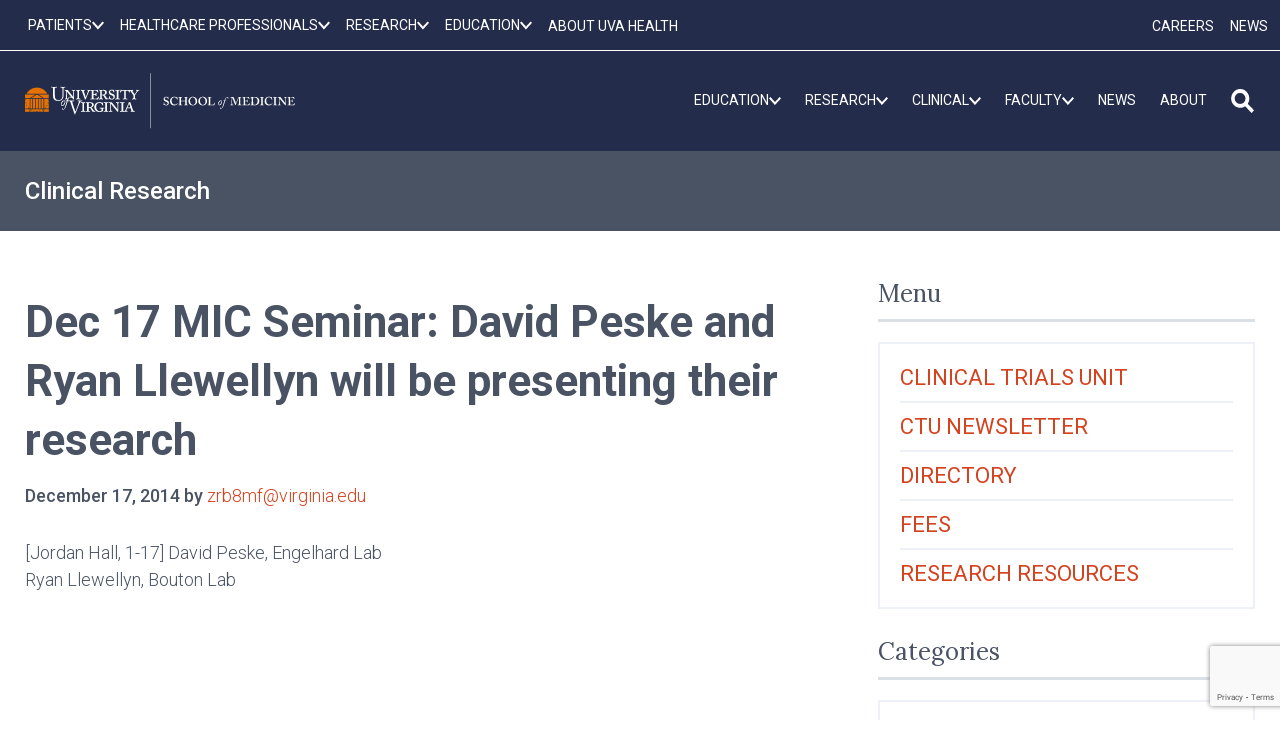

--- FILE ---
content_type: text/html; charset=UTF-8
request_url: https://med.virginia.edu/clinicalresearch/2014/12/17/dec-17-mic-seminar-david-peske-and-ryan-llewellyn-will-be-presenting-their-research/
body_size: 72326
content:
<!doctype html>
<html lang="en-US">

<head>
	<meta charset="UTF-8"><script type="text/javascript">(window.NREUM||(NREUM={})).init={ajax:{deny_list:["bam.nr-data.net"]},feature_flags:["soft_nav"]};(window.NREUM||(NREUM={})).loader_config={licenseKey:"91ac9cad59",applicationID:"118165818",browserID:"126546843"};;/*! For license information please see nr-loader-rum-1.302.0.min.js.LICENSE.txt */
(()=>{var e,t,r={122:(e,t,r)=>{"use strict";r.d(t,{a:()=>i});var n=r(944);function i(e,t){try{if(!e||"object"!=typeof e)return(0,n.R)(3);if(!t||"object"!=typeof t)return(0,n.R)(4);const r=Object.create(Object.getPrototypeOf(t),Object.getOwnPropertyDescriptors(t)),a=0===Object.keys(r).length?e:r;for(let o in a)if(void 0!==e[o])try{if(null===e[o]){r[o]=null;continue}Array.isArray(e[o])&&Array.isArray(t[o])?r[o]=Array.from(new Set([...e[o],...t[o]])):"object"==typeof e[o]&&"object"==typeof t[o]?r[o]=i(e[o],t[o]):r[o]=e[o]}catch(e){r[o]||(0,n.R)(1,e)}return r}catch(e){(0,n.R)(2,e)}}},154:(e,t,r)=>{"use strict";r.d(t,{OF:()=>c,RI:()=>i,WN:()=>u,bv:()=>a,gm:()=>o,mw:()=>s,sb:()=>d});var n=r(863);const i="undefined"!=typeof window&&!!window.document,a="undefined"!=typeof WorkerGlobalScope&&("undefined"!=typeof self&&self instanceof WorkerGlobalScope&&self.navigator instanceof WorkerNavigator||"undefined"!=typeof globalThis&&globalThis instanceof WorkerGlobalScope&&globalThis.navigator instanceof WorkerNavigator),o=i?window:"undefined"!=typeof WorkerGlobalScope&&("undefined"!=typeof self&&self instanceof WorkerGlobalScope&&self||"undefined"!=typeof globalThis&&globalThis instanceof WorkerGlobalScope&&globalThis),s=Boolean("hidden"===o?.document?.visibilityState),c=/iPad|iPhone|iPod/.test(o.navigator?.userAgent),d=c&&"undefined"==typeof SharedWorker,u=((()=>{const e=o.navigator?.userAgent?.match(/Firefox[/\s](\d+\.\d+)/);Array.isArray(e)&&e.length>=2&&e[1]})(),Date.now()-(0,n.t)())},163:(e,t,r)=>{"use strict";r.d(t,{j:()=>T});var n=r(384),i=r(741);var a=r(555);r(860).K7.genericEvents;const o="experimental.resources",s="register",c=e=>{if(!e||"string"!=typeof e)return!1;try{document.createDocumentFragment().querySelector(e)}catch{return!1}return!0};var d=r(614),u=r(944),l=r(122);const f="[data-nr-mask]",g=e=>(0,l.a)(e,(()=>{const e={feature_flags:[],experimental:{allow_registered_children:!1,resources:!1},mask_selector:"*",block_selector:"[data-nr-block]",mask_input_options:{color:!1,date:!1,"datetime-local":!1,email:!1,month:!1,number:!1,range:!1,search:!1,tel:!1,text:!1,time:!1,url:!1,week:!1,textarea:!1,select:!1,password:!0}};return{ajax:{deny_list:void 0,block_internal:!0,enabled:!0,autoStart:!0},api:{get allow_registered_children(){return e.feature_flags.includes(s)||e.experimental.allow_registered_children},set allow_registered_children(t){e.experimental.allow_registered_children=t},duplicate_registered_data:!1},distributed_tracing:{enabled:void 0,exclude_newrelic_header:void 0,cors_use_newrelic_header:void 0,cors_use_tracecontext_headers:void 0,allowed_origins:void 0},get feature_flags(){return e.feature_flags},set feature_flags(t){e.feature_flags=t},generic_events:{enabled:!0,autoStart:!0},harvest:{interval:30},jserrors:{enabled:!0,autoStart:!0},logging:{enabled:!0,autoStart:!0},metrics:{enabled:!0,autoStart:!0},obfuscate:void 0,page_action:{enabled:!0},page_view_event:{enabled:!0,autoStart:!0},page_view_timing:{enabled:!0,autoStart:!0},performance:{capture_marks:!1,capture_measures:!1,capture_detail:!0,resources:{get enabled(){return e.feature_flags.includes(o)||e.experimental.resources},set enabled(t){e.experimental.resources=t},asset_types:[],first_party_domains:[],ignore_newrelic:!0}},privacy:{cookies_enabled:!0},proxy:{assets:void 0,beacon:void 0},session:{expiresMs:d.wk,inactiveMs:d.BB},session_replay:{autoStart:!0,enabled:!1,preload:!1,sampling_rate:10,error_sampling_rate:100,collect_fonts:!1,inline_images:!1,fix_stylesheets:!0,mask_all_inputs:!0,get mask_text_selector(){return e.mask_selector},set mask_text_selector(t){c(t)?e.mask_selector="".concat(t,",").concat(f):""===t||null===t?e.mask_selector=f:(0,u.R)(5,t)},get block_class(){return"nr-block"},get ignore_class(){return"nr-ignore"},get mask_text_class(){return"nr-mask"},get block_selector(){return e.block_selector},set block_selector(t){c(t)?e.block_selector+=",".concat(t):""!==t&&(0,u.R)(6,t)},get mask_input_options(){return e.mask_input_options},set mask_input_options(t){t&&"object"==typeof t?e.mask_input_options={...t,password:!0}:(0,u.R)(7,t)}},session_trace:{enabled:!0,autoStart:!0},soft_navigations:{enabled:!0,autoStart:!0},spa:{enabled:!0,autoStart:!0},ssl:void 0,user_actions:{enabled:!0,elementAttributes:["id","className","tagName","type"]}}})());var p=r(154),m=r(324);let h=0;const v={buildEnv:m.F3,distMethod:m.Xs,version:m.xv,originTime:p.WN},b={appMetadata:{},customTransaction:void 0,denyList:void 0,disabled:!1,harvester:void 0,isolatedBacklog:!1,isRecording:!1,loaderType:void 0,maxBytes:3e4,obfuscator:void 0,onerror:void 0,ptid:void 0,releaseIds:{},session:void 0,timeKeeper:void 0,registeredEntities:[],jsAttributesMetadata:{bytes:0},get harvestCount(){return++h}},y=e=>{const t=(0,l.a)(e,b),r=Object.keys(v).reduce((e,t)=>(e[t]={value:v[t],writable:!1,configurable:!0,enumerable:!0},e),{});return Object.defineProperties(t,r)};var _=r(701);const w=e=>{const t=e.startsWith("http");e+="/",r.p=t?e:"https://"+e};var x=r(836),k=r(241);const S={accountID:void 0,trustKey:void 0,agentID:void 0,licenseKey:void 0,applicationID:void 0,xpid:void 0},A=e=>(0,l.a)(e,S),R=new Set;function T(e,t={},r,o){let{init:s,info:c,loader_config:d,runtime:u={},exposed:l=!0}=t;if(!c){const e=(0,n.pV)();s=e.init,c=e.info,d=e.loader_config}e.init=g(s||{}),e.loader_config=A(d||{}),c.jsAttributes??={},p.bv&&(c.jsAttributes.isWorker=!0),e.info=(0,a.D)(c);const f=e.init,m=[c.beacon,c.errorBeacon];R.has(e.agentIdentifier)||(f.proxy.assets&&(w(f.proxy.assets),m.push(f.proxy.assets)),f.proxy.beacon&&m.push(f.proxy.beacon),e.beacons=[...m],function(e){const t=(0,n.pV)();Object.getOwnPropertyNames(i.W.prototype).forEach(r=>{const n=i.W.prototype[r];if("function"!=typeof n||"constructor"===n)return;let a=t[r];e[r]&&!1!==e.exposed&&"micro-agent"!==e.runtime?.loaderType&&(t[r]=(...t)=>{const n=e[r](...t);return a?a(...t):n})})}(e),(0,n.US)("activatedFeatures",_.B),e.runSoftNavOverSpa&&=!0===f.soft_navigations.enabled&&f.feature_flags.includes("soft_nav")),u.denyList=[...f.ajax.deny_list||[],...f.ajax.block_internal?m:[]],u.ptid=e.agentIdentifier,u.loaderType=r,e.runtime=y(u),R.has(e.agentIdentifier)||(e.ee=x.ee.get(e.agentIdentifier),e.exposed=l,(0,k.W)({agentIdentifier:e.agentIdentifier,drained:!!_.B?.[e.agentIdentifier],type:"lifecycle",name:"initialize",feature:void 0,data:e.config})),R.add(e.agentIdentifier)}},234:(e,t,r)=>{"use strict";r.d(t,{W:()=>a});var n=r(836),i=r(687);class a{constructor(e,t){this.agentIdentifier=e,this.ee=n.ee.get(e),this.featureName=t,this.blocked=!1}deregisterDrain(){(0,i.x3)(this.agentIdentifier,this.featureName)}}},241:(e,t,r)=>{"use strict";r.d(t,{W:()=>a});var n=r(154);const i="newrelic";function a(e={}){try{n.gm.dispatchEvent(new CustomEvent(i,{detail:e}))}catch(e){}}},261:(e,t,r)=>{"use strict";r.d(t,{$9:()=>d,BL:()=>s,CH:()=>g,Dl:()=>_,Fw:()=>y,PA:()=>h,Pl:()=>n,Tb:()=>l,U2:()=>a,V1:()=>k,Wb:()=>x,bt:()=>b,cD:()=>v,d3:()=>w,dT:()=>c,eY:()=>p,fF:()=>f,hG:()=>i,k6:()=>o,nb:()=>m,o5:()=>u});const n="api-",i="addPageAction",a="addToTrace",o="addRelease",s="finished",c="interaction",d="log",u="noticeError",l="pauseReplay",f="recordCustomEvent",g="recordReplay",p="register",m="setApplicationVersion",h="setCurrentRouteName",v="setCustomAttribute",b="setErrorHandler",y="setPageViewName",_="setUserId",w="start",x="wrapLogger",k="measure"},289:(e,t,r)=>{"use strict";r.d(t,{GG:()=>a,Qr:()=>s,sB:()=>o});var n=r(878);function i(){return"undefined"==typeof document||"complete"===document.readyState}function a(e,t){if(i())return e();(0,n.sp)("load",e,t)}function o(e){if(i())return e();(0,n.DD)("DOMContentLoaded",e)}function s(e){if(i())return e();(0,n.sp)("popstate",e)}},324:(e,t,r)=>{"use strict";r.d(t,{F3:()=>i,Xs:()=>a,xv:()=>n});const n="1.302.0",i="PROD",a="CDN"},374:(e,t,r)=>{r.nc=(()=>{try{return document?.currentScript?.nonce}catch(e){}return""})()},384:(e,t,r)=>{"use strict";r.d(t,{NT:()=>o,US:()=>u,Zm:()=>s,bQ:()=>d,dV:()=>c,pV:()=>l});var n=r(154),i=r(863),a=r(910);const o={beacon:"bam.nr-data.net",errorBeacon:"bam.nr-data.net"};function s(){return n.gm.NREUM||(n.gm.NREUM={}),void 0===n.gm.newrelic&&(n.gm.newrelic=n.gm.NREUM),n.gm.NREUM}function c(){let e=s();return e.o||(e.o={ST:n.gm.setTimeout,SI:n.gm.setImmediate||n.gm.setInterval,CT:n.gm.clearTimeout,XHR:n.gm.XMLHttpRequest,REQ:n.gm.Request,EV:n.gm.Event,PR:n.gm.Promise,MO:n.gm.MutationObserver,FETCH:n.gm.fetch,WS:n.gm.WebSocket},(0,a.i)(...Object.values(e.o))),e}function d(e,t){let r=s();r.initializedAgents??={},t.initializedAt={ms:(0,i.t)(),date:new Date},r.initializedAgents[e]=t}function u(e,t){s()[e]=t}function l(){return function(){let e=s();const t=e.info||{};e.info={beacon:o.beacon,errorBeacon:o.errorBeacon,...t}}(),function(){let e=s();const t=e.init||{};e.init={...t}}(),c(),function(){let e=s();const t=e.loader_config||{};e.loader_config={...t}}(),s()}},389:(e,t,r)=>{"use strict";function n(e,t=500,r={}){const n=r?.leading||!1;let i;return(...r)=>{n&&void 0===i&&(e.apply(this,r),i=setTimeout(()=>{i=clearTimeout(i)},t)),n||(clearTimeout(i),i=setTimeout(()=>{e.apply(this,r)},t))}}function i(e){let t=!1;return(...r)=>{t||(t=!0,e.apply(this,r))}}r.d(t,{J:()=>i,s:()=>n})},555:(e,t,r)=>{"use strict";r.d(t,{D:()=>s,f:()=>o});var n=r(384),i=r(122);const a={beacon:n.NT.beacon,errorBeacon:n.NT.errorBeacon,licenseKey:void 0,applicationID:void 0,sa:void 0,queueTime:void 0,applicationTime:void 0,ttGuid:void 0,user:void 0,account:void 0,product:void 0,extra:void 0,jsAttributes:{},userAttributes:void 0,atts:void 0,transactionName:void 0,tNamePlain:void 0};function o(e){try{return!!e.licenseKey&&!!e.errorBeacon&&!!e.applicationID}catch(e){return!1}}const s=e=>(0,i.a)(e,a)},566:(e,t,r)=>{"use strict";r.d(t,{LA:()=>s,bz:()=>o});var n=r(154);const i="xxxxxxxx-xxxx-4xxx-yxxx-xxxxxxxxxxxx";function a(e,t){return e?15&e[t]:16*Math.random()|0}function o(){const e=n.gm?.crypto||n.gm?.msCrypto;let t,r=0;return e&&e.getRandomValues&&(t=e.getRandomValues(new Uint8Array(30))),i.split("").map(e=>"x"===e?a(t,r++).toString(16):"y"===e?(3&a()|8).toString(16):e).join("")}function s(e){const t=n.gm?.crypto||n.gm?.msCrypto;let r,i=0;t&&t.getRandomValues&&(r=t.getRandomValues(new Uint8Array(e)));const o=[];for(var s=0;s<e;s++)o.push(a(r,i++).toString(16));return o.join("")}},606:(e,t,r)=>{"use strict";r.d(t,{i:()=>a});var n=r(908);a.on=o;var i=a.handlers={};function a(e,t,r,a){o(a||n.d,i,e,t,r)}function o(e,t,r,i,a){a||(a="feature"),e||(e=n.d);var o=t[a]=t[a]||{};(o[r]=o[r]||[]).push([e,i])}},607:(e,t,r)=>{"use strict";r.d(t,{W:()=>n});const n=(0,r(566).bz)()},614:(e,t,r)=>{"use strict";r.d(t,{BB:()=>o,H3:()=>n,g:()=>d,iL:()=>c,tS:()=>s,uh:()=>i,wk:()=>a});const n="NRBA",i="SESSION",a=144e5,o=18e5,s={STARTED:"session-started",PAUSE:"session-pause",RESET:"session-reset",RESUME:"session-resume",UPDATE:"session-update"},c={SAME_TAB:"same-tab",CROSS_TAB:"cross-tab"},d={OFF:0,FULL:1,ERROR:2}},630:(e,t,r)=>{"use strict";r.d(t,{T:()=>n});const n=r(860).K7.pageViewEvent},646:(e,t,r)=>{"use strict";r.d(t,{y:()=>n});class n{constructor(e){this.contextId=e}}},687:(e,t,r)=>{"use strict";r.d(t,{Ak:()=>d,Ze:()=>f,x3:()=>u});var n=r(241),i=r(836),a=r(606),o=r(860),s=r(646);const c={};function d(e,t){const r={staged:!1,priority:o.P3[t]||0};l(e),c[e].get(t)||c[e].set(t,r)}function u(e,t){e&&c[e]&&(c[e].get(t)&&c[e].delete(t),p(e,t,!1),c[e].size&&g(e))}function l(e){if(!e)throw new Error("agentIdentifier required");c[e]||(c[e]=new Map)}function f(e="",t="feature",r=!1){if(l(e),!e||!c[e].get(t)||r)return p(e,t);c[e].get(t).staged=!0,g(e)}function g(e){const t=Array.from(c[e]);t.every(([e,t])=>t.staged)&&(t.sort((e,t)=>e[1].priority-t[1].priority),t.forEach(([t])=>{c[e].delete(t),p(e,t)}))}function p(e,t,r=!0){const o=e?i.ee.get(e):i.ee,c=a.i.handlers;if(!o.aborted&&o.backlog&&c){if((0,n.W)({agentIdentifier:e,type:"lifecycle",name:"drain",feature:t}),r){const e=o.backlog[t],r=c[t];if(r){for(let t=0;e&&t<e.length;++t)m(e[t],r);Object.entries(r).forEach(([e,t])=>{Object.values(t||{}).forEach(t=>{t[0]?.on&&t[0]?.context()instanceof s.y&&t[0].on(e,t[1])})})}}o.isolatedBacklog||delete c[t],o.backlog[t]=null,o.emit("drain-"+t,[])}}function m(e,t){var r=e[1];Object.values(t[r]||{}).forEach(t=>{var r=e[0];if(t[0]===r){var n=t[1],i=e[3],a=e[2];n.apply(i,a)}})}},699:(e,t,r)=>{"use strict";r.d(t,{It:()=>a,KC:()=>s,No:()=>i,qh:()=>o});var n=r(860);const i=16e3,a=1e6,o="SESSION_ERROR",s={[n.K7.logging]:!0,[n.K7.genericEvents]:!1,[n.K7.jserrors]:!1,[n.K7.ajax]:!1}},701:(e,t,r)=>{"use strict";r.d(t,{B:()=>a,t:()=>o});var n=r(241);const i=new Set,a={};function o(e,t){const r=t.agentIdentifier;a[r]??={},e&&"object"==typeof e&&(i.has(r)||(t.ee.emit("rumresp",[e]),a[r]=e,i.add(r),(0,n.W)({agentIdentifier:r,loaded:!0,drained:!0,type:"lifecycle",name:"load",feature:void 0,data:e})))}},741:(e,t,r)=>{"use strict";r.d(t,{W:()=>a});var n=r(944),i=r(261);class a{#e(e,...t){if(this[e]!==a.prototype[e])return this[e](...t);(0,n.R)(35,e)}addPageAction(e,t){return this.#e(i.hG,e,t)}register(e){return this.#e(i.eY,e)}recordCustomEvent(e,t){return this.#e(i.fF,e,t)}setPageViewName(e,t){return this.#e(i.Fw,e,t)}setCustomAttribute(e,t,r){return this.#e(i.cD,e,t,r)}noticeError(e,t){return this.#e(i.o5,e,t)}setUserId(e){return this.#e(i.Dl,e)}setApplicationVersion(e){return this.#e(i.nb,e)}setErrorHandler(e){return this.#e(i.bt,e)}addRelease(e,t){return this.#e(i.k6,e,t)}log(e,t){return this.#e(i.$9,e,t)}start(){return this.#e(i.d3)}finished(e){return this.#e(i.BL,e)}recordReplay(){return this.#e(i.CH)}pauseReplay(){return this.#e(i.Tb)}addToTrace(e){return this.#e(i.U2,e)}setCurrentRouteName(e){return this.#e(i.PA,e)}interaction(e){return this.#e(i.dT,e)}wrapLogger(e,t,r){return this.#e(i.Wb,e,t,r)}measure(e,t){return this.#e(i.V1,e,t)}}},773:(e,t,r)=>{"use strict";r.d(t,{z_:()=>a,XG:()=>s,TZ:()=>n,rs:()=>i,xV:()=>o});r(154),r(566),r(384);const n=r(860).K7.metrics,i="sm",a="cm",o="storeSupportabilityMetrics",s="storeEventMetrics"},782:(e,t,r)=>{"use strict";r.d(t,{T:()=>n});const n=r(860).K7.pageViewTiming},836:(e,t,r)=>{"use strict";r.d(t,{P:()=>s,ee:()=>c});var n=r(384),i=r(990),a=r(646),o=r(607);const s="nr@context:".concat(o.W),c=function e(t,r){var n={},o={},u={},l=!1;try{l=16===r.length&&d.initializedAgents?.[r]?.runtime.isolatedBacklog}catch(e){}var f={on:p,addEventListener:p,removeEventListener:function(e,t){var r=n[e];if(!r)return;for(var i=0;i<r.length;i++)r[i]===t&&r.splice(i,1)},emit:function(e,r,n,i,a){!1!==a&&(a=!0);if(c.aborted&&!i)return;t&&a&&t.emit(e,r,n);var s=g(n);m(e).forEach(e=>{e.apply(s,r)});var d=v()[o[e]];d&&d.push([f,e,r,s]);return s},get:h,listeners:m,context:g,buffer:function(e,t){const r=v();if(t=t||"feature",f.aborted)return;Object.entries(e||{}).forEach(([e,n])=>{o[n]=t,t in r||(r[t]=[])})},abort:function(){f._aborted=!0,Object.keys(f.backlog).forEach(e=>{delete f.backlog[e]})},isBuffering:function(e){return!!v()[o[e]]},debugId:r,backlog:l?{}:t&&"object"==typeof t.backlog?t.backlog:{},isolatedBacklog:l};return Object.defineProperty(f,"aborted",{get:()=>{let e=f._aborted||!1;return e||(t&&(e=t.aborted),e)}}),f;function g(e){return e&&e instanceof a.y?e:e?(0,i.I)(e,s,()=>new a.y(s)):new a.y(s)}function p(e,t){n[e]=m(e).concat(t)}function m(e){return n[e]||[]}function h(t){return u[t]=u[t]||e(f,t)}function v(){return f.backlog}}(void 0,"globalEE"),d=(0,n.Zm)();d.ee||(d.ee=c)},843:(e,t,r)=>{"use strict";r.d(t,{u:()=>i});var n=r(878);function i(e,t=!1,r,i){(0,n.DD)("visibilitychange",function(){if(t)return void("hidden"===document.visibilityState&&e());e(document.visibilityState)},r,i)}},860:(e,t,r)=>{"use strict";r.d(t,{$J:()=>u,K7:()=>c,P3:()=>d,XX:()=>i,Yy:()=>s,df:()=>a,qY:()=>n,v4:()=>o});const n="events",i="jserrors",a="browser/blobs",o="rum",s="browser/logs",c={ajax:"ajax",genericEvents:"generic_events",jserrors:i,logging:"logging",metrics:"metrics",pageAction:"page_action",pageViewEvent:"page_view_event",pageViewTiming:"page_view_timing",sessionReplay:"session_replay",sessionTrace:"session_trace",softNav:"soft_navigations",spa:"spa"},d={[c.pageViewEvent]:1,[c.pageViewTiming]:2,[c.metrics]:3,[c.jserrors]:4,[c.spa]:5,[c.ajax]:6,[c.sessionTrace]:7,[c.softNav]:8,[c.sessionReplay]:9,[c.logging]:10,[c.genericEvents]:11},u={[c.pageViewEvent]:o,[c.pageViewTiming]:n,[c.ajax]:n,[c.spa]:n,[c.softNav]:n,[c.metrics]:i,[c.jserrors]:i,[c.sessionTrace]:a,[c.sessionReplay]:a,[c.logging]:s,[c.genericEvents]:"ins"}},863:(e,t,r)=>{"use strict";function n(){return Math.floor(performance.now())}r.d(t,{t:()=>n})},878:(e,t,r)=>{"use strict";function n(e,t){return{capture:e,passive:!1,signal:t}}function i(e,t,r=!1,i){window.addEventListener(e,t,n(r,i))}function a(e,t,r=!1,i){document.addEventListener(e,t,n(r,i))}r.d(t,{DD:()=>a,jT:()=>n,sp:()=>i})},908:(e,t,r)=>{"use strict";r.d(t,{d:()=>n,p:()=>i});var n=r(836).ee.get("handle");function i(e,t,r,i,a){a?(a.buffer([e],i),a.emit(e,t,r)):(n.buffer([e],i),n.emit(e,t,r))}},910:(e,t,r)=>{"use strict";r.d(t,{i:()=>a});var n=r(944);const i=new Map;function a(...e){return e.every(e=>{if(i.has(e))return i.get(e);const t="function"==typeof e&&e.toString().includes("[native code]");return t||(0,n.R)(64,e?.name||e?.toString()),i.set(e,t),t})}},944:(e,t,r)=>{"use strict";r.d(t,{R:()=>i});var n=r(241);function i(e,t){"function"==typeof console.debug&&(console.debug("New Relic Warning: https://github.com/newrelic/newrelic-browser-agent/blob/main/docs/warning-codes.md#".concat(e),t),(0,n.W)({agentIdentifier:null,drained:null,type:"data",name:"warn",feature:"warn",data:{code:e,secondary:t}}))}},990:(e,t,r)=>{"use strict";r.d(t,{I:()=>i});var n=Object.prototype.hasOwnProperty;function i(e,t,r){if(n.call(e,t))return e[t];var i=r();if(Object.defineProperty&&Object.keys)try{return Object.defineProperty(e,t,{value:i,writable:!0,enumerable:!1}),i}catch(e){}return e[t]=i,i}}},n={};function i(e){var t=n[e];if(void 0!==t)return t.exports;var a=n[e]={exports:{}};return r[e](a,a.exports,i),a.exports}i.m=r,i.d=(e,t)=>{for(var r in t)i.o(t,r)&&!i.o(e,r)&&Object.defineProperty(e,r,{enumerable:!0,get:t[r]})},i.f={},i.e=e=>Promise.all(Object.keys(i.f).reduce((t,r)=>(i.f[r](e,t),t),[])),i.u=e=>"nr-rum-1.302.0.min.js",i.o=(e,t)=>Object.prototype.hasOwnProperty.call(e,t),e={},t="NRBA-1.302.0.PROD:",i.l=(r,n,a,o)=>{if(e[r])e[r].push(n);else{var s,c;if(void 0!==a)for(var d=document.getElementsByTagName("script"),u=0;u<d.length;u++){var l=d[u];if(l.getAttribute("src")==r||l.getAttribute("data-webpack")==t+a){s=l;break}}if(!s){c=!0;var f={296:"sha512-wOb3n9Oo7XFlPj8/eeDjhAZxpAcaDdsBkC//L8axozi0po4wdPEJ2ECVlu9KEBVFgfQVL0TCY6kPzr0KcVfkBQ=="};(s=document.createElement("script")).charset="utf-8",i.nc&&s.setAttribute("nonce",i.nc),s.setAttribute("data-webpack",t+a),s.src=r,0!==s.src.indexOf(window.location.origin+"/")&&(s.crossOrigin="anonymous"),f[o]&&(s.integrity=f[o])}e[r]=[n];var g=(t,n)=>{s.onerror=s.onload=null,clearTimeout(p);var i=e[r];if(delete e[r],s.parentNode&&s.parentNode.removeChild(s),i&&i.forEach(e=>e(n)),t)return t(n)},p=setTimeout(g.bind(null,void 0,{type:"timeout",target:s}),12e4);s.onerror=g.bind(null,s.onerror),s.onload=g.bind(null,s.onload),c&&document.head.appendChild(s)}},i.r=e=>{"undefined"!=typeof Symbol&&Symbol.toStringTag&&Object.defineProperty(e,Symbol.toStringTag,{value:"Module"}),Object.defineProperty(e,"__esModule",{value:!0})},i.p="https://js-agent.newrelic.com/",(()=>{var e={374:0,840:0};i.f.j=(t,r)=>{var n=i.o(e,t)?e[t]:void 0;if(0!==n)if(n)r.push(n[2]);else{var a=new Promise((r,i)=>n=e[t]=[r,i]);r.push(n[2]=a);var o=i.p+i.u(t),s=new Error;i.l(o,r=>{if(i.o(e,t)&&(0!==(n=e[t])&&(e[t]=void 0),n)){var a=r&&("load"===r.type?"missing":r.type),o=r&&r.target&&r.target.src;s.message="Loading chunk "+t+" failed.\n("+a+": "+o+")",s.name="ChunkLoadError",s.type=a,s.request=o,n[1](s)}},"chunk-"+t,t)}};var t=(t,r)=>{var n,a,[o,s,c]=r,d=0;if(o.some(t=>0!==e[t])){for(n in s)i.o(s,n)&&(i.m[n]=s[n]);if(c)c(i)}for(t&&t(r);d<o.length;d++)a=o[d],i.o(e,a)&&e[a]&&e[a][0](),e[a]=0},r=self["webpackChunk:NRBA-1.302.0.PROD"]=self["webpackChunk:NRBA-1.302.0.PROD"]||[];r.forEach(t.bind(null,0)),r.push=t.bind(null,r.push.bind(r))})(),(()=>{"use strict";i(374);var e=i(566),t=i(741);class r extends t.W{agentIdentifier=(0,e.LA)(16)}var n=i(860);const a=Object.values(n.K7);var o=i(163);var s=i(908),c=i(863),d=i(261),u=i(241),l=i(944),f=i(701),g=i(773);function p(e,t,i,a){const o=a||i;!o||o[e]&&o[e]!==r.prototype[e]||(o[e]=function(){(0,s.p)(g.xV,["API/"+e+"/called"],void 0,n.K7.metrics,i.ee),(0,u.W)({agentIdentifier:i.agentIdentifier,drained:!!f.B?.[i.agentIdentifier],type:"data",name:"api",feature:d.Pl+e,data:{}});try{return t.apply(this,arguments)}catch(e){(0,l.R)(23,e)}})}function m(e,t,r,n,i){const a=e.info;null===r?delete a.jsAttributes[t]:a.jsAttributes[t]=r,(i||null===r)&&(0,s.p)(d.Pl+n,[(0,c.t)(),t,r],void 0,"session",e.ee)}var h=i(687),v=i(234),b=i(289),y=i(154),_=i(384);const w=e=>y.RI&&!0===e?.privacy.cookies_enabled;function x(e){return!!(0,_.dV)().o.MO&&w(e)&&!0===e?.session_trace.enabled}var k=i(389),S=i(699);class A extends v.W{constructor(e,t){super(e.agentIdentifier,t),this.agentRef=e,this.abortHandler=void 0,this.featAggregate=void 0,this.onAggregateImported=void 0,this.deferred=Promise.resolve(),!1===e.init[this.featureName].autoStart?this.deferred=new Promise((t,r)=>{this.ee.on("manual-start-all",(0,k.J)(()=>{(0,h.Ak)(e.agentIdentifier,this.featureName),t()}))}):(0,h.Ak)(e.agentIdentifier,t)}importAggregator(e,t,r={}){if(this.featAggregate)return;let n;this.onAggregateImported=new Promise(e=>{n=e});const a=async()=>{let a;await this.deferred;try{if(w(e.init)){const{setupAgentSession:t}=await i.e(296).then(i.bind(i,305));a=t(e)}}catch(e){(0,l.R)(20,e),this.ee.emit("internal-error",[e]),(0,s.p)(S.qh,[e],void 0,this.featureName,this.ee)}try{if(!this.#t(this.featureName,a,e.init))return(0,h.Ze)(this.agentIdentifier,this.featureName),void n(!1);const{Aggregate:i}=await t();this.featAggregate=new i(e,r),e.runtime.harvester.initializedAggregates.push(this.featAggregate),n(!0)}catch(e){(0,l.R)(34,e),this.abortHandler?.(),(0,h.Ze)(this.agentIdentifier,this.featureName,!0),n(!1),this.ee&&this.ee.abort()}};y.RI?(0,b.GG)(()=>a(),!0):a()}#t(e,t,r){if(this.blocked)return!1;switch(e){case n.K7.sessionReplay:return x(r)&&!!t;case n.K7.sessionTrace:return!!t;default:return!0}}}var R=i(630),T=i(614);class E extends A{static featureName=R.T;constructor(e){var t;super(e,R.T),this.setupInspectionEvents(e.agentIdentifier),t=e,p(d.Fw,function(e,r){"string"==typeof e&&("/"!==e.charAt(0)&&(e="/"+e),t.runtime.customTransaction=(r||"http://custom.transaction")+e,(0,s.p)(d.Pl+d.Fw,[(0,c.t)()],void 0,void 0,t.ee))},t),this.ee.on("api-send-rum",(e,t)=>(0,s.p)("send-rum",[e,t],void 0,this.featureName,this.ee)),this.importAggregator(e,()=>i.e(296).then(i.bind(i,108)))}setupInspectionEvents(e){const t=(t,r)=>{t&&(0,u.W)({agentIdentifier:e,timeStamp:t.timeStamp,loaded:"complete"===t.target.readyState,type:"window",name:r,data:t.target.location+""})};(0,b.sB)(e=>{t(e,"DOMContentLoaded")}),(0,b.GG)(e=>{t(e,"load")}),(0,b.Qr)(e=>{t(e,"navigate")}),this.ee.on(T.tS.UPDATE,(t,r)=>{(0,u.W)({agentIdentifier:e,type:"lifecycle",name:"session",data:r})})}}var N=i(843),j=i(878),I=i(782);class O extends A{static featureName=I.T;constructor(e){super(e,I.T),y.RI&&((0,N.u)(()=>(0,s.p)("docHidden",[(0,c.t)()],void 0,I.T,this.ee),!0),(0,j.sp)("pagehide",()=>(0,s.p)("winPagehide",[(0,c.t)()],void 0,I.T,this.ee)),this.importAggregator(e,()=>i.e(296).then(i.bind(i,350))))}}class P extends A{static featureName=g.TZ;constructor(e){super(e,g.TZ),y.RI&&document.addEventListener("securitypolicyviolation",e=>{(0,s.p)(g.xV,["Generic/CSPViolation/Detected"],void 0,this.featureName,this.ee)}),this.importAggregator(e,()=>i.e(296).then(i.bind(i,623)))}}new class extends r{constructor(e){var t;(super(),y.gm)?(this.features={},(0,_.bQ)(this.agentIdentifier,this),this.desiredFeatures=new Set(e.features||[]),this.desiredFeatures.add(E),this.runSoftNavOverSpa=[...this.desiredFeatures].some(e=>e.featureName===n.K7.softNav),(0,o.j)(this,e,e.loaderType||"agent"),t=this,p(d.cD,function(e,r,n=!1){if("string"==typeof e){if(["string","number","boolean"].includes(typeof r)||null===r)return m(t,e,r,d.cD,n);(0,l.R)(40,typeof r)}else(0,l.R)(39,typeof e)},t),function(e){p(d.Dl,function(t){if("string"==typeof t||null===t)return m(e,"enduser.id",t,d.Dl,!0);(0,l.R)(41,typeof t)},e)}(this),function(e){p(d.nb,function(t){if("string"==typeof t||null===t)return m(e,"application.version",t,d.nb,!1);(0,l.R)(42,typeof t)},e)}(this),function(e){p(d.d3,function(){e.ee.emit("manual-start-all")},e)}(this),this.run()):(0,l.R)(21)}get config(){return{info:this.info,init:this.init,loader_config:this.loader_config,runtime:this.runtime}}get api(){return this}run(){try{const e=function(e){const t={};return a.forEach(r=>{t[r]=!!e[r]?.enabled}),t}(this.init),t=[...this.desiredFeatures];t.sort((e,t)=>n.P3[e.featureName]-n.P3[t.featureName]),t.forEach(t=>{if(!e[t.featureName]&&t.featureName!==n.K7.pageViewEvent)return;if(this.runSoftNavOverSpa&&t.featureName===n.K7.spa)return;if(!this.runSoftNavOverSpa&&t.featureName===n.K7.softNav)return;const r=function(e){switch(e){case n.K7.ajax:return[n.K7.jserrors];case n.K7.sessionTrace:return[n.K7.ajax,n.K7.pageViewEvent];case n.K7.sessionReplay:return[n.K7.sessionTrace];case n.K7.pageViewTiming:return[n.K7.pageViewEvent];default:return[]}}(t.featureName).filter(e=>!(e in this.features));r.length>0&&(0,l.R)(36,{targetFeature:t.featureName,missingDependencies:r}),this.features[t.featureName]=new t(this)})}catch(e){(0,l.R)(22,e);for(const e in this.features)this.features[e].abortHandler?.();const t=(0,_.Zm)();delete t.initializedAgents[this.agentIdentifier]?.features,delete this.sharedAggregator;return t.ee.get(this.agentIdentifier).abort(),!1}}}({features:[E,O,P],loaderType:"lite"})})()})();</script>
	<title>Dec 17 MIC Seminar: David Peske and Ryan Llewellyn will be presenting their research - Clinical Research</title>
	<meta name="viewport" content="width=device-width, initial-scale=1" />
	<link rel="shortcut icon" href="https://med.virginia.edu/clinicalresearch/wp-content/themes/uvasom_twentynineteen/images/favicon.ico">
	<link rel="apple-touch-icon" href="https://med.virginia.edu/clinicalresearch/wp-content/themes/uvasom_twentynineteen/images/apple-touch-icon-144x144.png">
	<!-- Google Tag Manager -->
	<script>
		(function(w, d, s, l, i) {
			w[l] = w[l] || [];
			w[l].push({
				'gtm.start': new Date().getTime(),
				event: 'gtm.js'
			});
			var f = d.getElementsByTagName(s)[0],
				j = d.createElement(s),
				dl = l != 'dataLayer' ? '&l=' + l : '';
			j.async = true;
			j.src =
				'https://www.googletagmanager.com/gtm.js?id=' + i + dl;
			f.parentNode.insertBefore(j, f);
		})(window, document, 'script', 'dataLayer', 'GTM-N89DSWL');
	</script>
	<!-- End Google Tag Manager -->
	<meta name='robots' content='index, follow, max-image-preview:large, max-snippet:-1, max-video-preview:-1' />

	<!-- This site is optimized with the Yoast SEO plugin v26.1.1 - https://yoast.com/wordpress/plugins/seo/ -->
	<link rel="canonical" href="https://med.virginia.edu/clinicalresearch/2014/12/17/dec-17-mic-seminar-david-peske-and-ryan-llewellyn-will-be-presenting-their-research/" />
	<meta property="og:locale" content="en_US" />
	<meta property="og:type" content="article" />
	<meta property="og:title" content="Dec 17 MIC Seminar: David Peske and Ryan Llewellyn will be presenting their research - Clinical Research" />
	<meta property="og:description" content="[Jordan Hall, 1-17] David Peske, Engelhard Lab Ryan Llewellyn, Bouton Lab" />
	<meta property="og:url" content="https://med.virginia.edu/clinicalresearch/2014/12/17/dec-17-mic-seminar-david-peske-and-ryan-llewellyn-will-be-presenting-their-research/" />
	<meta property="og:site_name" content="Clinical Research" />
	<meta property="article:published_time" content="2014-12-17T21:00:00+00:00" />
	<meta name="author" content="zrb8mf@virginia.edu" />
	<meta name="twitter:card" content="summary_large_image" />
	<meta name="twitter:label1" content="Written by" />
	<meta name="twitter:data1" content="zrb8mf@virginia.edu" />
	<script type="application/ld+json" class="yoast-schema-graph">{"@context":"https://schema.org","@graph":[{"@type":"WebPage","@id":"https://med.virginia.edu/clinicalresearch/2014/12/17/dec-17-mic-seminar-david-peske-and-ryan-llewellyn-will-be-presenting-their-research/","url":"https://med.virginia.edu/clinicalresearch/2014/12/17/dec-17-mic-seminar-david-peske-and-ryan-llewellyn-will-be-presenting-their-research/","name":"Dec 17 MIC Seminar: David Peske and Ryan Llewellyn will be presenting their research - Clinical Research","isPartOf":{"@id":"https://med.virginia.edu/clinicalresearch/#website"},"datePublished":"2014-12-17T21:00:00+00:00","author":{"@id":"https://med.virginia.edu/clinicalresearch/#/schema/person/37d06d0d7b2d42470a233568c39f02af"},"breadcrumb":{"@id":"https://med.virginia.edu/clinicalresearch/2014/12/17/dec-17-mic-seminar-david-peske-and-ryan-llewellyn-will-be-presenting-their-research/#breadcrumb"},"inLanguage":"en-US","potentialAction":[{"@type":"ReadAction","target":["https://med.virginia.edu/clinicalresearch/2014/12/17/dec-17-mic-seminar-david-peske-and-ryan-llewellyn-will-be-presenting-their-research/"]}]},{"@type":"BreadcrumbList","@id":"https://med.virginia.edu/clinicalresearch/2014/12/17/dec-17-mic-seminar-david-peske-and-ryan-llewellyn-will-be-presenting-their-research/#breadcrumb","itemListElement":[{"@type":"ListItem","position":1,"name":"Home","item":"https://med.virginia.edu/clinicalresearch/"},{"@type":"ListItem","position":2,"name":"Dec 17 MIC Seminar: David Peske and Ryan Llewellyn will be presenting their research"}]},{"@type":"WebSite","@id":"https://med.virginia.edu/clinicalresearch/#website","url":"https://med.virginia.edu/clinicalresearch/","name":"Clinical Research","description":"Just another University of Virginia School of Medicine site","potentialAction":[{"@type":"SearchAction","target":{"@type":"EntryPoint","urlTemplate":"https://med.virginia.edu/clinicalresearch/?s={search_term_string}"},"query-input":{"@type":"PropertyValueSpecification","valueRequired":true,"valueName":"search_term_string"}}],"inLanguage":"en-US"},{"@type":"Person","@id":"https://med.virginia.edu/clinicalresearch/#/schema/person/37d06d0d7b2d42470a233568c39f02af","name":"zrb8mf@virginia.edu","image":{"@type":"ImageObject","inLanguage":"en-US","@id":"https://med.virginia.edu/clinicalresearch/#/schema/person/image/","url":"https://secure.gravatar.com/avatar/c54cc742455940b7fe64c0cbcc2f4e77eeac274cc9cd97879654d7793d2eda49?s=96&d=mm&r=g","contentUrl":"https://secure.gravatar.com/avatar/c54cc742455940b7fe64c0cbcc2f4e77eeac274cc9cd97879654d7793d2eda49?s=96&d=mm&r=g","caption":"zrb8mf@virginia.edu"},"url":"https://med.virginia.edu/clinicalresearch/author/zrb8mfvirginia-edu/"}]}</script>
	<!-- / Yoast SEO plugin. -->


<link rel='dns-prefetch' href='//med.virginia.edu' />
<link rel='dns-prefetch' href='//www.google.com' />
<link rel="alternate" type="application/rss+xml" title="Clinical Research &raquo; Feed" href="https://med.virginia.edu/clinicalresearch/feed/" />
<link rel="alternate" type="application/rss+xml" title="Clinical Research &raquo; Comments Feed" href="https://med.virginia.edu/clinicalresearch/comments/feed/" />
<link rel='stylesheet' id='wp-block-library-css' href='https://med.virginia.edu/clinicalresearch/wp-includes/css/dist/block-library/style.min.css?ver=6.8.3' type='text/css' media='all' />
<style id='classic-theme-styles-inline-css' type='text/css'>
/*! This file is auto-generated */
.wp-block-button__link{color:#fff;background-color:#32373c;border-radius:9999px;box-shadow:none;text-decoration:none;padding:calc(.667em + 2px) calc(1.333em + 2px);font-size:1.125em}.wp-block-file__button{background:#32373c;color:#fff;text-decoration:none}
</style>
<style id='global-styles-inline-css' type='text/css'>
:root{--wp--preset--aspect-ratio--square: 1;--wp--preset--aspect-ratio--4-3: 4/3;--wp--preset--aspect-ratio--3-4: 3/4;--wp--preset--aspect-ratio--3-2: 3/2;--wp--preset--aspect-ratio--2-3: 2/3;--wp--preset--aspect-ratio--16-9: 16/9;--wp--preset--aspect-ratio--9-16: 9/16;--wp--preset--color--black: #000000;--wp--preset--color--cyan-bluish-gray: #abb8c3;--wp--preset--color--white: #ffffff;--wp--preset--color--pale-pink: #f78da7;--wp--preset--color--vivid-red: #cf2e2e;--wp--preset--color--luminous-vivid-orange: #ff6900;--wp--preset--color--luminous-vivid-amber: #fcb900;--wp--preset--color--light-green-cyan: #7bdcb5;--wp--preset--color--vivid-green-cyan: #00d084;--wp--preset--color--pale-cyan-blue: #8ed1fc;--wp--preset--color--vivid-cyan-blue: #0693e3;--wp--preset--color--vivid-purple: #9b51e0;--wp--preset--gradient--vivid-cyan-blue-to-vivid-purple: linear-gradient(135deg,rgba(6,147,227,1) 0%,rgb(155,81,224) 100%);--wp--preset--gradient--light-green-cyan-to-vivid-green-cyan: linear-gradient(135deg,rgb(122,220,180) 0%,rgb(0,208,130) 100%);--wp--preset--gradient--luminous-vivid-amber-to-luminous-vivid-orange: linear-gradient(135deg,rgba(252,185,0,1) 0%,rgba(255,105,0,1) 100%);--wp--preset--gradient--luminous-vivid-orange-to-vivid-red: linear-gradient(135deg,rgba(255,105,0,1) 0%,rgb(207,46,46) 100%);--wp--preset--gradient--very-light-gray-to-cyan-bluish-gray: linear-gradient(135deg,rgb(238,238,238) 0%,rgb(169,184,195) 100%);--wp--preset--gradient--cool-to-warm-spectrum: linear-gradient(135deg,rgb(74,234,220) 0%,rgb(151,120,209) 20%,rgb(207,42,186) 40%,rgb(238,44,130) 60%,rgb(251,105,98) 80%,rgb(254,248,76) 100%);--wp--preset--gradient--blush-light-purple: linear-gradient(135deg,rgb(255,206,236) 0%,rgb(152,150,240) 100%);--wp--preset--gradient--blush-bordeaux: linear-gradient(135deg,rgb(254,205,165) 0%,rgb(254,45,45) 50%,rgb(107,0,62) 100%);--wp--preset--gradient--luminous-dusk: linear-gradient(135deg,rgb(255,203,112) 0%,rgb(199,81,192) 50%,rgb(65,88,208) 100%);--wp--preset--gradient--pale-ocean: linear-gradient(135deg,rgb(255,245,203) 0%,rgb(182,227,212) 50%,rgb(51,167,181) 100%);--wp--preset--gradient--electric-grass: linear-gradient(135deg,rgb(202,248,128) 0%,rgb(113,206,126) 100%);--wp--preset--gradient--midnight: linear-gradient(135deg,rgb(2,3,129) 0%,rgb(40,116,252) 100%);--wp--preset--font-size--small: 13px;--wp--preset--font-size--medium: 20px;--wp--preset--font-size--large: 36px;--wp--preset--font-size--x-large: 42px;--wp--preset--spacing--20: 0.44rem;--wp--preset--spacing--30: 0.67rem;--wp--preset--spacing--40: 1rem;--wp--preset--spacing--50: 1.5rem;--wp--preset--spacing--60: 2.25rem;--wp--preset--spacing--70: 3.38rem;--wp--preset--spacing--80: 5.06rem;--wp--preset--shadow--natural: 6px 6px 9px rgba(0, 0, 0, 0.2);--wp--preset--shadow--deep: 12px 12px 50px rgba(0, 0, 0, 0.4);--wp--preset--shadow--sharp: 6px 6px 0px rgba(0, 0, 0, 0.2);--wp--preset--shadow--outlined: 6px 6px 0px -3px rgba(255, 255, 255, 1), 6px 6px rgba(0, 0, 0, 1);--wp--preset--shadow--crisp: 6px 6px 0px rgba(0, 0, 0, 1);}:where(.is-layout-flex){gap: 0.5em;}:where(.is-layout-grid){gap: 0.5em;}body .is-layout-flex{display: flex;}.is-layout-flex{flex-wrap: wrap;align-items: center;}.is-layout-flex > :is(*, div){margin: 0;}body .is-layout-grid{display: grid;}.is-layout-grid > :is(*, div){margin: 0;}:where(.wp-block-columns.is-layout-flex){gap: 2em;}:where(.wp-block-columns.is-layout-grid){gap: 2em;}:where(.wp-block-post-template.is-layout-flex){gap: 1.25em;}:where(.wp-block-post-template.is-layout-grid){gap: 1.25em;}.has-black-color{color: var(--wp--preset--color--black) !important;}.has-cyan-bluish-gray-color{color: var(--wp--preset--color--cyan-bluish-gray) !important;}.has-white-color{color: var(--wp--preset--color--white) !important;}.has-pale-pink-color{color: var(--wp--preset--color--pale-pink) !important;}.has-vivid-red-color{color: var(--wp--preset--color--vivid-red) !important;}.has-luminous-vivid-orange-color{color: var(--wp--preset--color--luminous-vivid-orange) !important;}.has-luminous-vivid-amber-color{color: var(--wp--preset--color--luminous-vivid-amber) !important;}.has-light-green-cyan-color{color: var(--wp--preset--color--light-green-cyan) !important;}.has-vivid-green-cyan-color{color: var(--wp--preset--color--vivid-green-cyan) !important;}.has-pale-cyan-blue-color{color: var(--wp--preset--color--pale-cyan-blue) !important;}.has-vivid-cyan-blue-color{color: var(--wp--preset--color--vivid-cyan-blue) !important;}.has-vivid-purple-color{color: var(--wp--preset--color--vivid-purple) !important;}.has-black-background-color{background-color: var(--wp--preset--color--black) !important;}.has-cyan-bluish-gray-background-color{background-color: var(--wp--preset--color--cyan-bluish-gray) !important;}.has-white-background-color{background-color: var(--wp--preset--color--white) !important;}.has-pale-pink-background-color{background-color: var(--wp--preset--color--pale-pink) !important;}.has-vivid-red-background-color{background-color: var(--wp--preset--color--vivid-red) !important;}.has-luminous-vivid-orange-background-color{background-color: var(--wp--preset--color--luminous-vivid-orange) !important;}.has-luminous-vivid-amber-background-color{background-color: var(--wp--preset--color--luminous-vivid-amber) !important;}.has-light-green-cyan-background-color{background-color: var(--wp--preset--color--light-green-cyan) !important;}.has-vivid-green-cyan-background-color{background-color: var(--wp--preset--color--vivid-green-cyan) !important;}.has-pale-cyan-blue-background-color{background-color: var(--wp--preset--color--pale-cyan-blue) !important;}.has-vivid-cyan-blue-background-color{background-color: var(--wp--preset--color--vivid-cyan-blue) !important;}.has-vivid-purple-background-color{background-color: var(--wp--preset--color--vivid-purple) !important;}.has-black-border-color{border-color: var(--wp--preset--color--black) !important;}.has-cyan-bluish-gray-border-color{border-color: var(--wp--preset--color--cyan-bluish-gray) !important;}.has-white-border-color{border-color: var(--wp--preset--color--white) !important;}.has-pale-pink-border-color{border-color: var(--wp--preset--color--pale-pink) !important;}.has-vivid-red-border-color{border-color: var(--wp--preset--color--vivid-red) !important;}.has-luminous-vivid-orange-border-color{border-color: var(--wp--preset--color--luminous-vivid-orange) !important;}.has-luminous-vivid-amber-border-color{border-color: var(--wp--preset--color--luminous-vivid-amber) !important;}.has-light-green-cyan-border-color{border-color: var(--wp--preset--color--light-green-cyan) !important;}.has-vivid-green-cyan-border-color{border-color: var(--wp--preset--color--vivid-green-cyan) !important;}.has-pale-cyan-blue-border-color{border-color: var(--wp--preset--color--pale-cyan-blue) !important;}.has-vivid-cyan-blue-border-color{border-color: var(--wp--preset--color--vivid-cyan-blue) !important;}.has-vivid-purple-border-color{border-color: var(--wp--preset--color--vivid-purple) !important;}.has-vivid-cyan-blue-to-vivid-purple-gradient-background{background: var(--wp--preset--gradient--vivid-cyan-blue-to-vivid-purple) !important;}.has-light-green-cyan-to-vivid-green-cyan-gradient-background{background: var(--wp--preset--gradient--light-green-cyan-to-vivid-green-cyan) !important;}.has-luminous-vivid-amber-to-luminous-vivid-orange-gradient-background{background: var(--wp--preset--gradient--luminous-vivid-amber-to-luminous-vivid-orange) !important;}.has-luminous-vivid-orange-to-vivid-red-gradient-background{background: var(--wp--preset--gradient--luminous-vivid-orange-to-vivid-red) !important;}.has-very-light-gray-to-cyan-bluish-gray-gradient-background{background: var(--wp--preset--gradient--very-light-gray-to-cyan-bluish-gray) !important;}.has-cool-to-warm-spectrum-gradient-background{background: var(--wp--preset--gradient--cool-to-warm-spectrum) !important;}.has-blush-light-purple-gradient-background{background: var(--wp--preset--gradient--blush-light-purple) !important;}.has-blush-bordeaux-gradient-background{background: var(--wp--preset--gradient--blush-bordeaux) !important;}.has-luminous-dusk-gradient-background{background: var(--wp--preset--gradient--luminous-dusk) !important;}.has-pale-ocean-gradient-background{background: var(--wp--preset--gradient--pale-ocean) !important;}.has-electric-grass-gradient-background{background: var(--wp--preset--gradient--electric-grass) !important;}.has-midnight-gradient-background{background: var(--wp--preset--gradient--midnight) !important;}.has-small-font-size{font-size: var(--wp--preset--font-size--small) !important;}.has-medium-font-size{font-size: var(--wp--preset--font-size--medium) !important;}.has-large-font-size{font-size: var(--wp--preset--font-size--large) !important;}.has-x-large-font-size{font-size: var(--wp--preset--font-size--x-large) !important;}
:where(.wp-block-post-template.is-layout-flex){gap: 1.25em;}:where(.wp-block-post-template.is-layout-grid){gap: 1.25em;}
:where(.wp-block-columns.is-layout-flex){gap: 2em;}:where(.wp-block-columns.is-layout-grid){gap: 2em;}
:root :where(.wp-block-pullquote){font-size: 1.5em;line-height: 1.6;}
</style>
<link rel='stylesheet' id='cpsh-shortcodes-css' href='https://med.virginia.edu/clinicalresearch/wp-content/plugins/column-shortcodes//assets/css/shortcodes.css?ver=1.0.1' type='text/css' media='all' />
<link rel='stylesheet' id='taxopress-frontend-css-css' href='https://med.virginia.edu/clinicalresearch/wp-content/plugins/simple-tags/assets/frontend/css/frontend.css?ver=3.38.0' type='text/css' media='all' />
<link rel='stylesheet' id='tablepress-default-css' href='https://med.virginia.edu/clinicalresearch/wp-content/plugins/tablepress/css/build/default.css?ver=3.2.3' type='text/css' media='all' />
<link rel='stylesheet' id='uvasom-style-css' href='https://med.virginia.edu/clinicalresearch/wp-content/themes/uvasom_twentynineteen/css/style.css?ver=1763346831' type='text/css' media='all' />
<script type="text/javascript" src="https://med.virginia.edu/clinicalresearch/wp-includes/js/jquery/jquery.min.js?ver=3.7.1" id="jquery-core-js"></script>
<script type="text/javascript" src="https://med.virginia.edu/clinicalresearch/wp-includes/js/jquery/jquery-migrate.min.js?ver=3.4.1" id="jquery-migrate-js"></script>
<script type="text/javascript" src="https://med.virginia.edu/clinicalresearch/wp-content/plugins/simple-tags/assets/frontend/js/frontend.js?ver=3.38.0" id="taxopress-frontend-js-js"></script>
<link rel="https://api.w.org/" href="https://med.virginia.edu/clinicalresearch/wp-json/" /><link rel="alternate" title="JSON" type="application/json" href="https://med.virginia.edu/clinicalresearch/wp-json/wp/v2/posts/8008" /><link rel="EditURI" type="application/rsd+xml" title="RSD" href="https://med.virginia.edu/clinicalresearch/xmlrpc.php?rsd" />
<meta name="generator" content="WordPress 6.8.3" />
<link rel='shortlink' href='https://med.virginia.edu/clinicalresearch/?p=8008' />
<link rel="alternate" title="oEmbed (JSON)" type="application/json+oembed" href="https://med.virginia.edu/clinicalresearch/wp-json/oembed/1.0/embed?url=https%3A%2F%2Fmed.virginia.edu%2Fclinicalresearch%2F2014%2F12%2F17%2Fdec-17-mic-seminar-david-peske-and-ryan-llewellyn-will-be-presenting-their-research%2F" />
<link rel="alternate" title="oEmbed (XML)" type="text/xml+oembed" href="https://med.virginia.edu/clinicalresearch/wp-json/oembed/1.0/embed?url=https%3A%2F%2Fmed.virginia.edu%2Fclinicalresearch%2F2014%2F12%2F17%2Fdec-17-mic-seminar-david-peske-and-ryan-llewellyn-will-be-presenting-their-research%2F&#038;format=xml" />
<script type="text/javascript">
  var _gaq = _gaq || [];
  _gaq.push(['_setAccount', 'UA-38379633-1']);
  _gaq.push(['_setDomainName','.med.virginia.edu']);
  _gaq.push(['_trackPageview']);
  (function() {
    var ga = document.createElement('script'); ga.type = 'text/javascript'; ga.async = true;
    ga.src = ('https:' == document.location.protocol ? 'https://ssl' : 'http://www') + '.google-analytics.com/ga.js';
    var s = document.getElementsByTagName('script')[0]; s.parentNode.insertBefore(ga, s);
  })();
</script>
	<link rel="preconnect" href="https://fonts.gstatic.com">
	<link href="https://fonts.googleapis.com/css?family=Lora|Roboto:300,400,400i,500,700,700i,900|Barlow+Condensed" rel="stylesheet">
	<link rel="stylesheet" href="https://use.typekit.net/kqp2uub.css">
	<script src="https://cdn.levelaccess.net/accessjs/YW1wX3V2YTExMDA/access.js" type="text/javascript"></script>
			<!-- Global site tag (gtag.js) - Google Analytics -->
<script async src="https://www.googletagmanager.com/gtag/js?id=UA-38379633-1"></script>
<script>
  window.dataLayer = window.dataLayer || [];
  function gtag(){dataLayer.push(arguments);}
  gtag('js', new Date());

  gtag('config', 'UA-38379633-1');
</script>
	</head>

<body class="wp-singular post-template-default single single-post postid-8008 single-format-standard wp-theme-uvasom_twentynineteen preload">
	<!-- Google Tag Manager (noscript) -->
	<noscript><iframe src="https://www.googletagmanager.com/ns.html?id=GTM-N89DSWL" height="0" width="0" style="display:none;visibility:hidden"></iframe></noscript>
	<!-- End Google Tag Manager (noscript) -->
		<header id="siteHeader" class="container">
		<a class="screen-reader-text skip-link" href="#content">Skip to content</a>
		<div class="global-nav-container">
			<div id="globalNav" class="row">
				<div id="systemNav" class="col-md-6">
					<ul class="global-nav">
						<li id="gn1">
							<a class="global-nav-item has-children" href="javascript:;"><span>Patients</span></a>
							<ul class="global-sub-nav">
								<li><a class="global-sub-nav-item" href="https://uvahealth.com/">UVA Health</a></li>
								<li><a class="global-sub-nav-item" href="https://childrens.uvahealth.com/">UVA Health Children's</a></li>
							</ul>
						</li>
						<li id="gn2">
							<a class="global-nav-item has-children" href="javascript:;"><span>Healthcare Professionals</span></a>
							<ul class="global-sub-nav">
								<li><a class="global-sub-nav-item" href="https://uvahealth.com/healthcare-professionals">Overview</a></li>
								<li><a class="global-sub-nav-item" href="https://uvahealth.com/support/patient-referrals">Refer a Patient</a></li>
								<li><a class="global-sub-nav-item" href="https://uva.cloud-cme.com/">UVA Health Continuing Education</a></li>
							</ul>
						</li>
						<li id="gn3">
							<a class="global-nav-item has-children" href="javascript:;"><span>Research</span></a>
							<ul class="global-sub-nav">
								<li><a class="global-sub-nav-item" href="https://med.virginia.edu/research/">School of Medicine</a></li>
								<li><a class="global-sub-nav-item" href="https://nursing.virginia.edu/research/">School of Nursing</a></li>
							</ul>
						</li>
						<li id="gn4">
							<a class="global-nav-item has-children" href="javascript:;"><span>Education</span></a>
							<ul class="global-sub-nav">
								<li><a class="global-sub-nav-item" href="https://med.virginia.edu">School of Medicine</a></li>
								<li><a class="global-sub-nav-item" href="https://nursing.virginia.edu/">School of Nursing</a></li>
								<li><a class="global-sub-nav-item" href="https://guides.hsl.virginia.edu/home">Health Sciences Library</a></li>
							</ul>
						</li>
						<li>
							<a class="global-nav-item" href="https://uvahealth.com/about">About UVA Health</a>
						</li>
					</ul>
				</div>
				<div id="utilityLinks" class="col-md-6">
					<ul class="global-nav">
						<li><a class="global-nav-item" href="https://careers.uvahealth.org/us/en">Careers</a></li>
						<li><a class="global-nav-item" href="https://news.med.virginia.edu/">News</a></li>
					</ul>
				</div>
			</div>
		</div>
		<div class="row">
			<div class="col-sm-8 col-md-3">
				<a href="https://med.virginia.edu" class="logo">
					<span style="display: none;">UVA School of Medicine</span>
					<img src="https://med.virginia.edu/clinicalresearch/wp-content/themes/uvasom_twentynineteen/images/uva_primary_white.svg" class="logo-hide-desktop" id="logo_uvasom-mobile">
					<svg role="img" class="logo-uvasom logo-o-w-w hide-mobile" id="logo_uvasom" width="487px" height="100px" viewBox="0 0 487 100" version="1.1" xmlns="http://www.w3.org/2000/svg" xmlns:xlink="http://www.w3.org/1999/xlink" aria-labelledby="header_logo_uvasom_title" aria-describedby="header_logo_uvasom_desc">
						<title id="header_logo_uvasom_title">University of Virginia School of Medicine</title>
						<desc id="header_logo_uvasom_desc">logo of UVA School of Medicine</desc>
						<g class="" stroke="none" stroke-width="1" fill="none" fill-rule="evenodd">
							<g class="rotunda" fill="#E57200" transform="translate(0.000000, 25.000000)">
								<path d="M40.2108,11.9016 L2.7228,11.9016 C6.3928,5.2796 13.4118,0.8046 21.4658,0.8046 C29.5198,0.8046 36.5378,5.2796 40.2108,11.9016"></path>
								<polygon points="0.0045 13.1467 0.0045 19.7137 8.8225 19.7137 19.4975 13.1467"></polygon>
								<polygon points="31.7767 19.7141 11.1937 19.7141 21.7577 13.2141"></polygon>
								<polygon points="23.9379 13.1467 42.9289 13.1467 42.9289 19.7137 34.0579 19.7137"></polygon>
								<path d="M0.0043,24.0031 L0.0043,22.9801 L0.2523,23.1591 L0.0723,23.7081 L0.0043,24.0031 Z M7.3093,38.5831 L5.6483,38.5831 L6.4783,37.9801 L7.3093,38.5831 Z M8.4503,38.5831 L7.3163,38.5831 L6.9973,37.6031 L7.8373,36.9931 L6.7993,36.9931 L6.4783,36.0051 L6.1573,36.9931 L5.1203,36.9931 L5.9613,37.6031 L5.6413,38.5831 L0.0043,38.5831 L0.0003,27.9561 L0.0043,24.1251 L0.7923,23.5521 L1.6313,24.1631 L1.3113,23.1751 L2.1503,22.5661 L1.1123,22.5661 L0.7923,21.5781 L0.6463,22.0281 L0.4433,22.5661 L0.0043,22.5661 L0.0043,20.9601 L8.4503,20.9601 L8.4503,38.5831 Z M0.0003,27.9561 L0.8413,28.5661 L0.5193,29.5531 L1.3583,28.9431 L2.1983,29.5531 L1.8773,28.5661 L2.7173,27.9561 L1.6793,27.9561 L1.3583,26.9691 L1.0383,27.9561 L0.0003,27.9561 Z M2.8923,33.5601 L2.5693,34.5461 L3.4093,33.9371 L4.2493,34.5461 L3.9283,33.5601 L4.7683,32.9501 L3.7303,32.9501 L3.4093,31.9621 L3.0883,32.9501 L2.0503,32.9501 L2.8923,33.5601 Z"></path>
								<polygon points="9.684 38.5841 13.267 38.5841 13.267 20.9601 9.684 20.9601"></polygon>
								<polygon points="14.5 38.5841 18.321 38.5841 18.321 20.9601 14.5 20.9601"></polygon>
								<polygon points="19.556 38.5841 23.377 38.5841 23.377 20.9601 19.556 20.9601"></polygon>
								<polygon points="24.61 38.5831 28.431 38.5831 28.431 20.9591 24.61 20.9591"></polygon>
								<polygon points="29.666 38.5841 33.367 38.5841 33.367 20.9601 29.666 20.9601"></polygon>
								<path d="M42.9291,23.0207 L42.9291,23.8287 L42.7161,23.1757 L42.9291,23.0207 Z M42.9291,38.5837 L37.3491,38.5837 L35.6811,38.5837 L34.6001,38.5837 L34.6001,20.9597 L42.9291,20.9597 L42.9291,22.5657 L42.5191,22.5657 L42.1981,21.5787 L41.8771,22.5657 L40.8401,22.5657 L41.6791,23.1757 L41.3591,24.1627 L42.1981,23.5527 L42.9291,24.0837 L42.9291,27.9567 L41.9521,27.9567 L41.6321,26.9697 L41.3111,27.9567 L40.2731,27.9567 L41.1131,28.5667 L40.7921,29.5537 L41.6321,28.9437 L42.4711,29.5537 L42.1491,28.5667 L42.9291,28.0007 L42.9291,38.5837 Z M37.3491,38.5837 L37.0291,37.6027 L37.8701,36.9927 L36.8321,36.9927 L36.5121,36.0057 L36.1911,36.9927 L35.1531,36.9927 L35.9931,37.6027 L35.6751,38.5837 L36.5121,37.9797 L37.3421,38.5837 L37.3491,38.5837 Z M40.0981,33.5597 L40.9391,32.9497 L39.9021,32.9497 L39.5811,31.9627 L39.2601,32.9497 L38.2221,32.9497 L39.0621,33.5597 L38.7421,34.5467 L39.5811,33.9367 L40.4211,34.5467 L40.0981,33.5597 Z"></path>
								<polygon points="0.005 44.5071 8.451 44.5071 8.451 39.8281 0.005 39.8281"></polygon>
								<path d="M21.9784,44.507 L21.0284,44.507 L21.5004,44.164 L21.9784,44.507 Z M15.5834,43.132 L15.2614,44.118 L16.1014,43.508 L16.9404,44.118 L16.6204,43.132 L17.4594,42.522 L16.4214,42.522 L16.1014,41.534 L15.7804,42.522 L14.7424,42.522 L15.5834,43.132 Z M20.9834,43.787 L20.7484,44.507 L9.6844,44.507 L9.6844,39.828 L11.0484,39.828 L10.8114,40.56 L9.7724,40.56 L10.6144,41.171 L10.2914,42.157 L11.1314,41.548 L11.9714,42.157 L11.6504,41.171 L12.4904,40.56 L11.4524,40.56 L11.2144,39.828 L31.7764,39.828 L31.5384,40.56 L30.5004,40.56 L31.3394,41.171 L31.0194,42.157 L31.8584,41.548 L32.6984,42.157 L32.3764,41.171 L33.2174,40.56 L32.1794,40.56 L31.9414,39.828 L33.3674,39.828 L33.3674,44.507 L22.2534,44.507 L22.0204,43.787 L22.8594,43.176 L21.8214,43.176 L21.5004,42.19 L21.1804,43.176 L20.1424,43.176 L20.9834,43.787 Z M27.2554,43.132 L28.0974,42.522 L27.0594,42.522 L26.7384,41.534 L26.4174,42.522 L25.3794,42.522 L26.2194,43.132 L25.8984,44.118 L26.7384,43.508 L27.5784,44.118 L27.2554,43.132 Z"></path>
								<polygon points="34.6 44.5071 42.929 44.5071 42.929 39.8281 34.6 39.8281"></polygon>
							</g>
							<g class="text-uva" fill="#FFFFFF" transform="translate(47.000000, 24.000000)">
								<path d="M12.9398,25.7102 C15.9638,25.7102 18.0838,24.9112 19.4748,23.6252 C21.4208,21.9572 22.1858,19.7672 22.3938,16.9172 C22.4978,15.5612 22.5678,9.4792 22.5678,8.9922 C22.5678,8.5052 22.5678,3.5702 22.6368,3.2222 C22.7418,2.8052 22.8458,1.8322 24.1318,1.8322 L25.5568,1.8322 C25.7308,1.8322 25.7658,1.6932 25.7658,1.4842 L25.7658,0.7202 C25.7658,0.6162 25.7308,0.4772 25.4178,0.4772 C25.1048,0.4772 23.9928,0.5812 21.5948,0.5812 C19.2658,0.5812 17.6668,0.4772 17.3188,0.4772 C17.1108,0.4772 17.0758,0.5462 17.0758,0.7202 L17.0758,1.5542 C17.0758,1.7282 17.1108,1.8322 17.3188,1.8322 L18.8488,1.8322 C19.7518,1.8322 20.3088,2.4582 20.4128,3.3612 C20.5168,4.2302 20.5858,6.2462 20.5858,8.8882 L20.5858,16.3262 C20.5858,18.8982 20.1348,20.9832 18.7788,22.4432 C17.5628,23.6942 15.5468,24.3552 13.5648,24.3552 C11.5498,24.3552 9.3248,23.7292 8.0388,21.8522 C7.2398,20.6702 6.9618,19.0372 6.9268,17.4382 C6.8918,16.3262 6.7528,11.9122 6.7528,10.0692 L6.7528,7.7752 C6.7528,6.0032 6.7878,3.5702 6.8228,3.2572 C6.8918,2.4922 7.4828,1.8322 8.4908,1.8322 L10.2288,1.8322 C10.4718,1.8322 10.5068,1.7632 10.5068,1.5892 L10.5068,0.6852 C10.5068,0.5462 10.4718,0.4772 10.1938,0.4772 C9.8118,0.4772 8.1438,0.5812 5.4328,0.5812 C2.7208,0.5812 1.0178,0.4772 0.6708,0.4772 C0.3928,0.4772 0.3578,0.5462 0.3578,0.7542 L0.3578,1.5192 C0.3578,1.7632 0.3928,1.8322 0.6008,1.8322 L2.2348,1.8322 C3.3128,1.8322 3.5558,2.3882 3.5558,3.6052 L3.5558,11.8772 C3.5558,16.4302 3.6938,18.7592 4.1118,20.3232 C4.6678,22.5132 5.8838,24.0422 8.2478,24.9812 C9.3948,25.4672 11.1328,25.7102 12.9398,25.7102"></path>
								<path d="M41.4769,13.7263 C41.4769,12.1783 41.4019,9.7993 41.5899,8.0623 C41.6659,7.5333 41.8549,7.2683 42.7989,7.2683 L43.1769,7.2683 C43.3279,7.2683 43.4029,7.1553 43.4029,7.0043 L43.4029,6.2113 C43.4029,5.9853 43.3279,5.9093 43.1389,5.9093 C42.8739,5.9093 41.5529,6.0223 40.7599,6.0223 C39.5509,6.0223 37.9279,5.9093 37.6629,5.9093 C37.4749,5.9093 37.3989,5.9853 37.3989,6.0983 L37.3989,7.0043 C37.3989,7.1933 37.4749,7.2683 37.6629,7.2683 L38.3049,7.2683 C38.9469,7.2683 39.5139,7.4953 39.7019,7.9483 C39.8909,8.4023 40.0039,10.5923 40.0039,11.4983 C40.0799,12.7063 40.1179,13.8773 40.1179,16.0303 L40.1179,18.5223 L39.9669,18.5223 C39.5139,18.0313 36.0009,13.6133 35.3219,12.8203 C34.5289,11.8763 30.1859,6.4003 30.0729,6.2493 C29.9219,6.0223 29.6949,5.9473 29.1659,5.9473 C28.7129,5.9473 27.9199,6.0223 27.3159,6.0223 C26.9009,6.0223 26.2959,5.9853 25.8059,5.9473 C25.3149,5.9473 24.8989,5.9093 24.8239,5.9093 C24.6729,5.9093 24.5969,6.0223 24.5969,6.1363 L24.5969,7.0423 C24.5969,7.1933 24.6729,7.2683 24.8239,7.2683 L25.1639,7.2683 C26.2209,7.2683 27.1649,7.9113 27.1649,9.2703 L27.1649,13.2353 C27.1649,17.5023 27.0889,20.1843 27.0519,20.6373 C26.9379,21.5053 26.3339,21.7703 25.9559,21.7703 L25.0879,21.7703 C24.9749,21.7703 24.9369,21.8083 24.9369,21.8833 L24.9369,22.8653 C24.9369,23.0543 24.9749,23.1293 25.0499,23.1293 C25.3519,23.1293 27.0519,23.0163 27.5809,23.0163 C28.6759,23.0163 30.1859,23.1293 30.4509,23.1293 C30.6389,23.1293 30.6389,23.0543 30.6389,22.9033 L30.6389,21.9973 C30.6389,21.8453 30.6389,21.7703 30.4509,21.7703 L29.6579,21.7703 C29.2799,21.7703 28.8639,21.3543 28.7509,20.4863 C28.6759,20.1463 28.5239,16.3703 28.5239,14.1043 L28.5239,8.9303 L28.5999,8.9303 C29.2039,9.6103 32.2629,13.6883 33.1689,14.7463 C33.5849,15.2373 35.2079,17.1633 36.9459,19.2403 C38.4939,21.0903 39.7779,22.6383 40.0419,22.9033 C40.1929,23.0163 40.5709,23.2803 40.9109,23.2803 C41.3639,23.2803 41.4769,22.9033 41.4769,22.5633 L41.4769,13.7263 Z"></path>
								<path d="M50.4442,13.3488 C50.4442,13.0848 50.4822,8.5908 50.4822,8.2128 C50.5202,7.4198 50.8602,7.2688 51.8792,7.2688 L52.5212,7.2688 C52.7102,7.2688 52.7482,7.1558 52.7482,7.0048 L52.7482,6.0988 C52.7482,5.9848 52.6722,5.9098 52.5212,5.9098 C52.2192,5.9098 50.2932,6.0228 49.1982,6.0228 C47.4232,6.0608 45.0822,5.9098 44.8552,5.9098 C44.7042,5.9098 44.6292,5.9848 44.6292,6.1358 L44.6292,7.0048 C44.6292,7.1558 44.6662,7.2688 44.8552,7.2688 L45.5352,7.2688 C47.1212,7.2688 47.4612,7.6468 47.4612,8.0618 C47.4612,8.5908 47.5362,12.3668 47.5362,12.9718 L47.5362,14.6328 C47.5362,15.9168 47.4982,20.7128 47.4612,21.0528 C47.3852,21.7318 46.7812,21.7698 45.8372,21.7698 L45.0062,21.7698 C44.8552,21.7698 44.7792,21.8838 44.7792,21.9968 L44.7792,22.8278 C44.7792,23.0158 44.8552,23.1298 45.0062,23.1298 C45.2332,23.1298 47.4232,23.0158 48.7072,23.0158 C50.4062,23.0158 52.3702,23.1298 52.6722,23.1298 C52.8612,23.1298 52.8992,23.0158 52.8992,22.8648 L52.8992,21.9588 C52.8992,21.8458 52.8612,21.7698 52.6722,21.7698 L52.1062,21.7698 C51.0102,21.7698 50.5572,21.2418 50.4822,20.3728 C50.4442,19.8068 50.4442,15.4638 50.4442,15.2368 L50.4442,13.3488 Z"></path>
								<path d="M61.1859,6.174 L61.1859,7.042 C61.1859,7.194 61.0729,7.269 60.9219,7.269 L60.0529,7.269 C59.5619,7.269 58.9959,7.344 58.9959,7.835 C58.9959,8.704 59.6379,10.177 60.6569,13.349 C60.9589,14.293 62.3569,18.674 62.5829,19.278 L62.6969,19.278 C62.9229,18.485 64.7729,13.802 64.9619,13.236 C66.3969,9.044 66.8879,8.024 66.8879,7.647 C66.8879,7.458 66.7369,7.269 66.0949,7.269 L65.6799,7.269 C65.5289,7.269 65.4529,7.194 65.4529,7.005 L65.4529,6.136 C65.4529,6.023 65.5289,5.909 65.6799,5.909 C65.9059,5.909 67.8699,6.023 68.7389,6.023 L74.5109,6.023 L82.9699,5.985 C83.3479,5.985 83.8379,5.909 83.9899,5.909 C84.0649,5.909 84.1409,5.985 84.2159,6.438 C84.2909,6.778 85.3489,10.026 85.4249,10.29 C85.4619,10.441 85.4619,10.517 85.3869,10.554 L84.7829,10.819 C84.7069,10.857 84.5559,10.857 84.4429,10.668 C84.3669,10.554 82.5549,8.44 81.9129,7.835 C81.4589,7.42 80.8549,7.269 80.4779,7.269 L76.4749,7.194 L76.4749,13.613 C76.7009,13.613 78.9289,13.5 79.2309,13.424 C80.2129,13.16 80.5909,12.632 80.5909,11.461 C80.5909,11.31 80.6289,11.272 80.7799,11.272 L81.6099,11.31 C81.7619,11.31 81.8749,11.385 81.8369,11.536 C81.7619,11.876 81.7619,13.878 81.7619,14.217 C81.7619,15.048 81.8749,16.219 81.9129,16.71 C81.9129,16.861 81.8369,16.899 81.7239,16.899 L80.9309,16.974 C80.8169,16.974 80.7419,16.974 80.7039,16.823 C80.5159,15.879 80.2889,15.275 79.3069,15.048 C78.1739,14.784 76.8529,14.784 76.4749,14.784 L76.4749,16.068 C76.4749,17.389 76.5499,19.58 76.5499,20.07 C76.5499,21.845 77.6449,21.959 79.2689,21.959 C80.9309,21.959 81.9879,21.921 83.2719,20.902 C83.5739,20.675 84.8959,18.975 85.2729,18.371 C85.4619,18.107 85.6509,18.069 85.7649,18.145 L86.3689,18.485 C86.4439,18.522 86.5189,18.635 86.4819,18.749 L85.1229,22.752 C85.0469,22.941 84.8579,23.13 84.7069,23.13 C84.4429,23.13 82.4409,23.016 74.5109,23.016 C73.8319,23.016 71.7539,23.13 71.3009,23.13 C71.1119,23.13 71.0749,23.016 71.0749,22.865 L71.0749,21.997 C71.0749,21.845 71.1499,21.77 71.3389,21.77 L71.6789,21.77 C73.4539,21.77 73.5669,21.619 73.5669,21.09 L73.5669,15.388 L73.5669,13.047 C73.5669,11.045 73.5289,8.591 73.4919,8.213 C73.3779,7.42 73.1519,7.269 71.6409,7.269 L71.3439,7.269 L71.2639,7.269 L70.7399,7.269 C70.0219,7.269 69.4939,7.495 69.1539,7.835 C68.4359,8.553 66.3969,13.5 66.0189,14.482 C65.6799,15.275 62.5829,22.676 62.2809,23.167 C62.1679,23.356 61.9789,23.469 61.6769,23.469 C61.3749,23.469 61.1859,23.205 61.0729,22.903 C60.2419,20.675 58.2409,15.199 57.9379,14.368 L57.6739,13.538 C57.0319,11.8 55.8989,8.364 55.6349,7.986 C55.3329,7.571 55.0309,7.269 54.5399,7.269 L54.1619,7.269 C54.0109,7.269 53.9729,7.155 53.9729,7.042 L53.9729,6.098 C53.9729,5.985 54.0489,5.909 54.1999,5.909 C54.3889,5.909 56.4659,6.023 57.4479,6.023 C58.3539,6.023 60.6569,5.909 60.8839,5.909 C61.1099,5.909 61.1859,5.985 61.1859,6.174"></path>
								<path d="M91.5985,7.9484 C91.5985,7.2684 92.1645,7.1174 92.7315,7.1174 C94.2415,7.1174 95.2995,7.4574 96.3185,8.0994 C96.9985,8.5524 97.5645,9.5724 97.5645,10.7054 C97.5645,11.6874 96.9235,14.6334 92.7315,14.6334 C92.2405,14.6334 91.8625,14.5944 91.5985,14.5574 L91.5985,7.9484 Z M88.7285,14.4064 C88.6905,16.7094 88.7285,18.9374 88.6905,20.7884 C88.6905,21.6184 88.2375,21.7704 87.3315,21.7704 L86.8785,21.7704 C86.7265,21.7704 86.6515,21.8454 86.6515,21.9584 L86.6515,22.8274 C86.6515,23.0164 86.7265,23.1294 86.8785,23.1294 C87.1425,23.1294 89.0685,23.0164 90.0125,23.0164 C91.2585,23.0164 93.2975,23.1294 93.5615,23.1294 C93.7885,23.1294 93.8645,23.0534 93.8645,22.8654 L93.8645,21.9584 C93.8645,21.8454 93.7885,21.7704 93.6375,21.7704 L92.6555,21.7704 C91.9005,21.7704 91.6745,21.3544 91.5985,20.8254 L91.5985,16.7474 L91.5985,15.8414 C91.8625,15.7654 92.2025,15.7654 92.5805,15.7654 C94.1665,15.7654 94.7325,16.5964 96.0925,18.9374 C96.4315,19.5044 98.0935,22.5634 98.8115,23.0914 C99.4525,23.0534 100.3595,23.0164 101.2275,23.0164 C101.6055,23.0164 102.0585,23.0534 102.3985,23.0534 C102.7765,23.0914 103.0785,23.1294 103.1535,23.1294 C103.3055,23.1294 103.3805,23.0164 103.3805,22.8654 L103.3805,22.1104 C103.3805,21.8834 103.3425,21.7704 103.1915,21.7704 C102.5125,21.7704 102.0205,21.7324 101.4925,21.3544 C100.7745,20.8254 99.9065,19.6934 99.3775,18.9374 C97.8295,16.7474 97.0745,15.5764 96.2055,15.3874 L96.2055,15.3124 C99.1885,14.2554 100.6615,12.7444 100.6615,10.1384 C100.6615,9.2704 100.1705,8.1754 99.3395,7.3824 C98.3955,6.5514 96.6965,5.9094 94.4305,5.9094 C93.9395,5.9094 90.6545,6.0224 90.2015,6.0224 C89.5215,6.0224 87.1805,5.9094 86.9915,5.9094 C86.8405,5.9094 86.7655,5.9854 86.7655,6.0984 L86.7655,7.0044 C86.7655,7.1554 86.8025,7.2684 86.9155,7.2684 L87.2935,7.2684 C88.3505,7.2684 88.6905,7.6844 88.7285,8.4394 L88.7285,12.0654 L88.7285,14.4064 Z"></path>
								<path d="M109.7757,23.4694 C113.2127,23.4694 115.0247,21.0524 115.0247,18.2204 C115.0247,16.3324 114.5717,15.3874 113.8167,14.5944 C112.8727,13.6134 111.4747,13.1984 109.7377,12.5554 C109.0207,12.2914 107.6607,11.7244 107.0947,11.0074 C106.6787,10.5164 106.4897,9.7234 106.4897,9.1564 C106.4897,8.4774 107.0947,6.8534 109.1717,6.8534 C110.2667,6.8534 111.0977,7.2314 111.6637,7.8734 C112.4567,8.7794 112.7587,10.1014 112.9857,10.5544 C113.0237,10.6674 113.0987,10.7434 113.2127,10.7054 L113.8917,10.5544 C114.0047,10.5164 114.0427,10.4414 114.0427,10.3274 C114.0047,9.7994 113.6657,7.3444 113.6657,6.0984 C113.6657,5.9094 113.6277,5.7584 113.3257,5.7584 C113.0237,5.7584 112.9097,5.7584 112.8347,5.8714 L112.6837,6.1364 C112.6077,6.3244 112.4187,6.2874 112.0417,6.0604 C111.5877,5.8344 110.7957,5.5694 109.3597,5.5694 C108.0007,5.5694 106.7927,5.9094 105.8107,6.7024 C104.9797,7.4204 104.1867,8.5904 104.1867,9.8744 C104.1867,11.7244 104.6397,12.9334 105.5077,13.7644 C106.6417,14.7834 108.4537,15.4634 109.2097,15.7274 C111.2107,16.4834 112.6837,17.4274 112.6837,19.5794 C112.6837,21.2034 110.8707,22.1474 109.6627,22.1474 C108.2647,22.1474 107.0187,21.3924 106.4527,20.2594 C105.7727,19.0134 105.7727,18.2204 105.7727,17.6914 C105.7727,17.5404 105.6217,17.4654 105.4707,17.4274 L104.7907,17.3514 C104.6397,17.3514 104.5647,17.4654 104.5267,17.6154 C104.4887,18.2204 104.2247,21.2414 104.1107,22.2984 C104.0737,22.4874 104.1867,22.6384 104.4137,22.7144 C104.7147,22.7894 104.9037,22.7144 104.9797,22.5254 L105.0927,22.2234 C105.1687,21.9214 105.3947,21.9584 105.6597,22.1474 C106.5277,22.8274 107.8497,23.4694 109.7757,23.4694"></path>
								<path d="M121.4217,13.3488 C121.4217,13.0848 121.4597,8.5908 121.4597,8.2128 C121.4967,7.4198 121.8367,7.2688 122.8567,7.2688 L123.4987,7.2688 C123.6877,7.2688 123.7247,7.1558 123.7247,7.0048 L123.7247,6.0988 C123.7247,5.9848 123.6497,5.9098 123.4987,5.9098 C123.1967,5.9098 121.2707,6.0228 120.1757,6.0228 C118.4007,6.0608 116.0597,5.9098 115.8327,5.9098 C115.6817,5.9098 115.6067,5.9848 115.6067,6.1358 L115.6067,7.0048 C115.6067,7.1558 115.6437,7.2688 115.8327,7.2688 L116.5127,7.2688 C118.0987,7.2688 118.4387,7.6468 118.4387,8.0618 C118.4387,8.5908 118.5137,12.3668 118.5137,12.9718 L118.5137,14.6328 C118.5137,15.9168 118.4757,20.7128 118.4387,21.0528 C118.3627,21.7318 117.7587,21.7698 116.8147,21.7698 L115.9837,21.7698 C115.8327,21.7698 115.7567,21.8838 115.7567,21.9968 L115.7567,22.8278 C115.7567,23.0158 115.8327,23.1298 115.9837,23.1298 C116.2107,23.1298 118.4007,23.0158 119.6847,23.0158 C121.3837,23.0158 123.3477,23.1298 123.6497,23.1298 C123.8387,23.1298 123.8767,23.0158 123.8767,22.8648 L123.8767,21.9588 C123.8767,21.8458 123.8387,21.7698 123.6497,21.7698 L123.0837,21.7698 C121.9877,21.7698 121.5347,21.2418 121.4597,20.3728 C121.4217,19.8068 121.4217,15.4638 121.4217,15.2368 L121.4217,13.3488 Z"></path>
								<path d="M125.5863,5.8527 C125.6333,5.8197 125.6183,5.8187 125.7333,5.8317 C126.3213,5.8967 128.4643,6.0987 132.6123,6.0987 L134.1233,6.0987 C135.3573,6.0987 136.6863,6.0477 138.1253,5.9887 C138.8493,5.9677 143.2843,6.0227 144.1913,6.0227 C145.0223,6.0227 147.5893,5.9097 147.8543,5.9097 C148.0053,5.9097 148.1183,5.9847 148.1183,6.1737 L148.1183,7.0047 C148.1183,7.1557 148.0803,7.2687 147.8543,7.2687 L147.2873,7.2687 C146.6073,7.2687 146.5703,7.6847 146.7213,7.9107 C146.9473,8.2507 150.0823,13.2727 150.6863,14.1797 C151.2533,13.2357 154.3873,8.6657 154.5383,8.3637 C154.8403,7.7597 154.8783,7.2687 154.0473,7.2687 L153.4423,7.2687 C153.2543,7.2687 153.1783,7.1557 153.1783,7.0047 L153.1783,6.1737 C153.1783,6.0227 153.2543,5.9097 153.4423,5.9097 C153.6693,5.9097 155.5573,6.0227 156.6903,6.0227 C157.3703,6.0227 158.6923,5.9097 158.9193,5.9097 C159.1073,5.9097 159.1833,5.9847 159.1833,6.2117 L159.1833,7.0047 C159.1833,7.1937 159.1073,7.2687 158.9563,7.2687 L158.5793,7.2687 C157.9743,7.2687 157.5593,7.3817 157.2193,7.5707 C156.6523,7.8737 152.2723,14.0287 151.4033,15.3507 L151.4033,18.5217 C151.4413,19.4667 151.4033,20.4857 151.4793,20.9387 C151.5553,21.7317 152.1593,21.7697 152.8383,21.7697 L153.3293,21.7697 C153.5183,21.7697 153.5943,21.8457 153.5943,21.9587 L153.5943,22.8647 C153.5943,23.0167 153.5183,23.1297 153.2923,23.1297 C153.0653,23.1297 150.9503,23.0167 149.7043,23.0167 C148.8733,23.0167 146.6833,23.1297 146.4573,23.1297 C146.2683,23.1297 146.1923,23.0537 146.1923,22.8277 L146.1923,21.9967 C146.1923,21.8837 146.2683,21.7697 146.4193,21.7697 L146.9853,21.7697 C148.1933,21.7697 148.4203,21.5427 148.4583,21.0147 C148.4963,20.6747 148.4963,19.3147 148.4963,17.0877 L148.4963,15.7277 C148.1563,15.0477 143.5493,8.2887 142.9443,7.7217 C142.6253,7.4027 142.0893,7.2997 141.7493,7.2747 C141.9733,8.2987 142.2783,9.6397 142.3983,10.2897 C142.4363,10.4407 142.3603,10.5167 142.2103,10.5917 L141.5673,10.7807 C141.3413,10.8567 141.2283,10.8187 141.1523,10.6297 C140.6993,9.6857 140.0573,8.4397 139.2643,7.7217 C138.3203,7.3817 135.5583,7.3447 134.8783,7.3447 L134.8783,13.6887 C134.8783,17.6537 134.8783,20.4857 134.9163,20.7887 C134.9913,21.3927 135.1803,21.7697 135.7843,21.7697 L137.2193,21.7697 C137.4083,21.7697 137.4833,21.8837 137.4833,22.1097 L137.4833,22.9027 C137.4833,23.0167 137.4083,23.1297 137.2193,23.1297 C136.9553,23.1297 134.6133,23.0167 133.3673,23.0167 C132.3103,23.0167 129.8553,23.1297 129.5533,23.1297 C129.3273,23.1297 129.2513,23.0167 129.2513,22.7897 L129.2513,22.0347 C129.2513,21.8457 129.3273,21.7697 129.4783,21.7697 L130.9883,21.7697 C131.5553,21.7697 131.8193,21.4677 131.8573,21.1657 C131.9703,19.7307 131.9703,17.7287 131.9703,15.4637 L131.9703,7.3447 C131.2533,7.3447 129.1323,7.3067 127.7353,7.6847 C126.7913,8.4017 125.9983,9.6097 125.5073,10.5917 C125.4313,10.7437 125.3183,10.8567 125.1673,10.7807 L124.4873,10.5167 C124.2983,10.4407 124.2983,10.2897 124.3363,10.1387 C124.5543,9.4527 125.2113,7.1237 125.5183,5.9817 C125.5343,5.9217 125.5403,5.8857 125.5863,5.8527"></path>
								<path d="M19.8134,33.9728 C19.2404,33.9728 18.7144,33.5188 18.7144,32.7538 C18.7144,31.6308 19.2884,30.1728 20.1004,28.8828 C21.2954,26.9468 22.5624,26.0378 23.5654,26.0378 C24.3544,26.0378 24.7844,26.6358 24.7604,27.3768 C24.7604,28.9538 22.2994,33.9728 19.8134,33.9728 M20.1724,35.1198 C23.6374,35.1198 25.7164,30.3638 25.7164,27.7348 C25.7164,26.1098 24.7604,24.9388 23.1594,24.9388 C19.9804,24.9388 17.7104,29.0258 17.7104,32.0368 C17.7104,33.8528 18.8574,35.1198 20.1724,35.1198"></path>
								<path d="M28.3837,26.2292 L26.2567,26.2292 C26.1367,26.2292 26.0787,26.1122 26.1267,25.9452 L26.2217,25.5392 C26.2697,25.3712 26.4347,24.9882 26.6257,24.9882 L28.7047,24.9882 C29.4227,22.9332 30.1167,21.2612 31.3837,19.8512 C32.0527,19.0862 33.3677,18.2262 34.9207,18.2262 C36.3067,18.2262 37.0717,19.0622 37.0717,19.6362 C37.0717,20.3762 36.5937,20.7352 36.1157,20.7352 C35.3507,20.7352 35.1357,20.3052 35.0647,19.7792 C35.0407,19.5402 34.8017,19.0862 34.0847,19.0862 C31.8627,19.0862 31.3817,22.2432 30.5927,24.9192 C30.5927,24.9192 33.9147,25.0092 36.6257,25.0092 C39.5447,25.0092 41.1097,24.9042 41.4217,24.9042 C41.7347,24.9042 41.7697,25.0092 41.7697,25.1472 L41.7697,25.9472 C41.7697,26.1212 41.7347,26.2602 41.4917,26.2602 L39.8227,26.2602 C38.8497,26.2602 38.3627,26.5732 38.3627,27.1642 C38.3627,27.4412 38.3977,27.8592 38.5027,28.3452 C38.7107,29.5972 39.9967,33.7322 40.6227,35.6792 C41.0397,37.0002 43.0557,42.9782 43.8547,45.0982 C44.6547,43.4652 47.3647,36.3052 47.6437,35.5052 C47.9907,34.5672 49.3117,30.5702 49.8327,29.0412 C50.1117,28.1712 50.3197,27.5462 50.3197,27.0592 C50.3197,26.6422 50.0767,26.2602 49.2077,26.2602 L48.3037,26.2602 C48.1647,26.2602 48.1297,26.1562 48.1297,25.9472 L48.1297,25.1472 C48.1297,24.9742 48.1647,24.9042 48.3387,24.9042 C48.6517,24.9042 50.2507,25.0092 52.4397,25.0092 C54.9767,25.0092 55.8457,24.9042 56.1587,24.9042 C56.3677,24.9042 56.4027,24.9742 56.4027,25.1472 L56.4027,26.0172 C56.4027,26.1562 56.3677,26.2602 56.1587,26.2602 L55.2207,26.2602 C54.0737,26.2602 53.4127,26.8162 52.7527,27.6152 C51.8487,28.7282 49.0687,35.8532 48.4777,37.3122 C48.0607,38.4592 43.5767,49.5122 43.4037,49.8602 C43.2637,50.1382 43.0907,50.3122 42.9167,50.3122 C42.6387,50.3122 42.4997,49.9642 42.3257,49.5122 C41.2137,46.3152 38.3977,38.3902 37.9467,37.1392 L37.5987,35.9572 C36.7647,33.4892 35.1307,28.4502 34.6787,27.4072 C34.3317,26.6072 33.9837,26.2602 33.2537,26.2602 L30.0217,26.2292 C29.4007,28.1652 28.3007,32.2542 27.1067,35.3132 C25.6487,39.0412 23.9517,41.6942 21.3947,41.6942 C20.4387,41.6942 19.6737,41.0482 19.6737,40.2842 C19.6737,39.7342 20.0797,39.2562 20.7017,39.2562 C21.3947,39.2562 21.7527,39.9252 21.8247,40.3322 C21.8727,40.5712 22.0397,40.7382 22.2307,40.7382 C23.3777,40.7382 24.6687,38.7302 25.9587,34.3092 L28.3837,26.2292 Z"></path>
								<path d="M59.5394,35.7263 C59.5394,35.4623 59.5774,30.9683 59.5774,30.5903 C59.6154,29.7973 59.9554,29.6463 60.9744,29.6463 L61.6164,29.6463 C61.8054,29.6463 61.8434,29.5333 61.8434,29.3823 L61.8434,28.4763 C61.8434,28.3623 61.7674,28.2873 61.6164,28.2873 C61.3144,28.2873 59.3884,28.4003 58.2934,28.4003 C56.5184,28.4383 54.1774,28.2873 53.9504,28.2873 C53.7994,28.2873 53.7244,28.3623 53.7244,28.5133 L53.7244,29.3823 C53.7244,29.5333 53.7614,29.6463 53.9504,29.6463 L54.6304,29.6463 C56.2164,29.6463 56.5564,30.0243 56.5564,30.4393 C56.5564,30.9683 56.6314,34.7443 56.6314,35.3493 L56.6314,37.0103 C56.6314,38.2943 56.5944,43.0903 56.5564,43.4303 C56.4804,44.1093 55.8764,44.1473 54.9324,44.1473 L54.1014,44.1473 C53.9504,44.1473 53.8744,44.2603 53.8744,44.3733 L53.8744,45.2053 C53.8744,45.3933 53.9504,45.5073 54.1014,45.5073 C54.3284,45.5073 56.5184,45.3933 57.8024,45.3933 C59.5014,45.3933 61.4654,45.5073 61.7674,45.5073 C61.9564,45.5073 61.9944,45.3933 61.9944,45.2423 L61.9944,44.3363 C61.9944,44.2233 61.9564,44.1473 61.7674,44.1473 L61.2014,44.1473 C60.1054,44.1473 59.6524,43.6193 59.5774,42.7503 C59.5394,42.1843 59.5394,37.8413 59.5394,37.6143 L59.5394,35.7263 Z"></path>
								<path d="M68.118,30.3259 C68.118,29.6459 68.684,29.4949 69.251,29.4949 C70.762,29.4949 71.819,29.8349 72.838,30.4769 C73.518,30.9299 74.084,31.9499 74.084,33.0829 C74.084,34.0649 73.443,37.0099 69.251,37.0099 C68.76,37.0099 68.382,36.9719 68.118,36.9349 L68.118,30.3259 Z M65.031,36.7839 C64.993,39.0869 65.031,41.3149 64.993,43.1649 C64.993,43.9959 64.54,44.1469 63.634,44.1469 L63.181,44.1469 C63.03,44.1469 62.954,44.2229 62.954,44.3359 L62.954,45.2049 C62.954,45.3939 63.03,45.5069 63.181,45.5069 C63.445,45.5069 65.37,45.3939 66.315,45.3939 C67.561,45.3939 69.6,45.5069 69.865,45.5069 C70.091,45.5069 70.167,45.4309 70.167,45.2429 L70.167,44.3359 C70.167,44.2229 70.091,44.1469 69.94,44.1469 L68.958,44.1469 C68.203,44.1469 67.976,43.7319 67.901,43.2029 L67.901,39.1249 L67.901,38.2189 C68.165,38.1429 68.505,38.1429 68.883,38.1429 C70.469,38.1429 71.035,38.9739 72.394,41.3149 C72.734,41.8819 74.396,44.9399 75.114,45.4689 C75.756,45.4309 76.662,45.3939 77.53,45.3939 C77.908,45.3939 78.361,45.4309 78.701,45.4309 C79.078,45.4689 79.381,45.5069 79.456,45.5069 C79.607,45.5069 79.683,45.3939 79.683,45.2429 L79.683,44.4869 C79.683,44.2609 79.645,44.1469 79.494,44.1469 C78.814,44.1469 78.324,44.1099 77.795,43.7319 C77.077,43.2029 76.209,42.0709 75.68,41.3149 C74.132,39.1249 73.376,37.9539 72.508,37.7649 L72.508,37.6899 C75.491,36.6329 76.964,35.1219 76.964,32.5159 C76.964,31.6479 76.473,30.5529 75.642,29.7599 C74.698,28.9289 72.999,28.2869 70.733,28.2869 C70.242,28.2869 66.957,28.3999 66.504,28.3999 C65.824,28.3999 63.483,28.2869 63.294,28.2869 C63.143,28.2869 63.067,28.3629 63.067,28.4759 L63.067,29.3819 C63.067,29.5329 63.105,29.6459 63.218,29.6459 L63.596,29.6459 C64.653,29.6459 64.993,30.0619 65.031,30.8169 L65.031,34.4419 L65.031,36.7839 Z"></path>
								<path d="M93.8241,40.258 C93.8241,39.616 94.5411,39.465 94.9191,39.465 L95.5611,39.465 C95.6751,39.465 95.7501,39.351 95.7501,39.238 L95.7501,38.332 C95.7501,38.218 95.6751,38.143 95.5231,38.143 C95.3721,38.143 93.6731,38.218 92.2761,38.218 C90.2371,38.218 88.3861,38.143 88.1591,38.143 C88.0091,38.143 87.9701,38.218 87.9701,38.332 L87.9701,39.238 C87.9701,39.351 88.0091,39.427 88.1591,39.427 L89.0661,39.427 C90.0481,39.427 90.9161,39.691 90.9161,40.56 L90.9161,41.957 C90.9161,42.712 90.8411,43.203 90.3501,43.581 C89.7451,44.072 88.5371,44.412 87.2161,44.412 C86.1581,44.412 84.6481,43.845 83.5901,42.712 C82.1171,41.164 81.2871,39.011 81.2871,36.104 C81.2871,34.404 82.1171,32.403 83.2501,31.157 C84.6481,29.646 86.1201,29.231 87.2911,29.231 C89.0281,29.231 90.0861,29.986 91.1051,31.044 C92.0121,31.95 92.6541,33.12 92.9181,33.725 C93.0311,34.027 93.1071,34.065 93.2201,34.027 L93.9371,33.8 C94.0511,33.762 94.0881,33.687 94.0881,33.498 C94.0131,32.819 93.5221,29.306 93.5221,29.118 C93.5221,28.853 93.4471,28.702 93.1071,28.702 C92.8041,28.702 92.6911,28.816 92.6161,28.966 L92.4271,29.306 C92.3511,29.42 92.2001,29.42 91.8981,29.155 C91.1801,28.627 89.4061,27.947 87.5931,27.947 C84.9121,27.947 82.6081,28.74 80.8331,30.251 C79.0211,31.837 78.0391,34.14 78.0391,36.444 C78.0391,39.389 78.7941,41.428 80.3051,43.09 C82.0801,45.053 85.1011,45.847 87.0641,45.847 C89.4811,45.847 91.5201,45.318 93.5221,44.336 C93.7861,44.223 93.9371,44.11 93.9371,43.921 C93.9371,43.732 93.8241,43.506 93.8241,43.165 L93.8241,40.258 Z"></path>
								<path d="M100.7479,35.7263 C100.7479,35.4623 100.7859,30.9683 100.7859,30.5903 C100.8239,29.7973 101.1639,29.6463 102.1829,29.6463 L102.8249,29.6463 C103.0139,29.6463 103.0519,29.5333 103.0519,29.3823 L103.0519,28.4763 C103.0519,28.3623 102.9759,28.2873 102.8249,28.2873 C102.5229,28.2873 100.5969,28.4003 99.5019,28.4003 C97.7269,28.4383 95.3859,28.2873 95.1589,28.2873 C95.0079,28.2873 94.9329,28.3623 94.9329,28.5133 L94.9329,29.3823 C94.9329,29.5333 94.9699,29.6463 95.1589,29.6463 L95.8389,29.6463 C97.4249,29.6463 97.7649,30.0243 97.7649,30.4393 C97.7649,30.9683 97.8399,34.7443 97.8399,35.3493 L97.8399,37.0103 C97.8399,38.2943 97.8029,43.0903 97.7649,43.4303 C97.6889,44.1093 97.0849,44.1473 96.1409,44.1473 L95.3099,44.1473 C95.1589,44.1473 95.0829,44.2603 95.0829,44.3733 L95.0829,45.2053 C95.0829,45.3933 95.1589,45.5073 95.3099,45.5073 C95.5369,45.5073 97.7269,45.3933 99.0109,45.3933 C100.7099,45.3933 102.6739,45.5073 102.9759,45.5073 C103.1649,45.5073 103.2029,45.3933 103.2029,45.2423 L103.2029,44.3363 C103.2029,44.2233 103.1649,44.1473 102.9759,44.1473 L102.4099,44.1473 C101.3139,44.1473 100.8609,43.6193 100.7859,42.7503 C100.7479,42.1843 100.7479,37.8413 100.7479,37.6143 L100.7479,35.7263 Z"></path>
								<path d="M121.1571,36.1037 C121.1571,34.5557 121.0811,32.1767 121.2701,30.4387 C121.3461,29.9107 121.5341,29.6457 122.4791,29.6457 L122.8561,29.6457 C123.0081,29.6457 123.0831,29.5327 123.0831,29.3817 L123.0831,28.5887 C123.0831,28.3627 123.0081,28.2867 122.8191,28.2867 C122.5541,28.2867 121.2331,28.3997 120.4401,28.3997 C119.2311,28.3997 117.6071,28.2867 117.3431,28.2867 C117.1541,28.2867 117.0791,28.3627 117.0791,28.4757 L117.0791,29.3817 C117.0791,29.5707 117.1541,29.6457 117.3431,29.6457 L117.9851,29.6457 C118.6271,29.6457 119.1931,29.8727 119.3821,30.3257 C119.5711,30.7787 119.6841,32.9697 119.6841,33.8757 C119.7601,35.0837 119.7981,36.2547 119.7981,38.4077 L119.7981,40.8997 L119.6471,40.8997 C119.1931,40.4087 115.6811,35.9907 115.0021,35.1977 C114.2091,34.2537 109.8661,28.7777 109.7531,28.6267 C109.6011,28.3997 109.3751,28.3247 108.8461,28.3247 C108.3931,28.3247 107.6001,28.3997 106.9961,28.3997 C106.5801,28.3997 105.9761,28.3627 105.4861,28.3247 C104.9941,28.3247 104.5791,28.2867 104.5041,28.2867 C104.3521,28.2867 104.2771,28.3997 104.2771,28.5137 L104.2771,29.4197 C104.2771,29.5707 104.3521,29.6457 104.5041,29.6457 L104.8441,29.6457 C105.9011,29.6457 106.8451,30.2887 106.8451,31.6477 L106.8451,35.6127 C106.8451,39.8797 106.7691,42.5617 106.7321,43.0147 C106.6181,43.8827 106.0141,44.1467 105.6361,44.1467 L104.7681,44.1467 C104.6551,44.1467 104.6171,44.1857 104.6171,44.2607 L104.6171,45.2427 C104.6171,45.4317 104.6551,45.5067 104.7301,45.5067 C105.0321,45.5067 106.7321,45.3937 107.2601,45.3937 C108.3551,45.3937 109.8661,45.5067 110.1301,45.5067 C110.3191,45.5067 110.3191,45.4317 110.3191,45.2807 L110.3191,44.3737 C110.3191,44.2227 110.3191,44.1467 110.1301,44.1467 L109.3371,44.1467 C108.9601,44.1467 108.5441,43.7317 108.4311,42.8637 C108.3551,42.5237 108.2041,38.7477 108.2041,36.4817 L108.2041,31.3077 L108.2801,31.3077 C108.8841,31.9877 111.9431,36.0657 112.8491,37.1237 C113.2641,37.6147 114.8881,39.5407 116.6251,41.6177 C118.1741,43.4677 119.4581,45.0157 119.7221,45.2807 C119.8731,45.3937 120.2511,45.6577 120.5911,45.6577 C121.0441,45.6577 121.1571,45.2807 121.1571,44.9397 L121.1571,36.1037 Z"></path>
								<path d="M130.1239,35.7263 L130.1239,37.6143 C130.1239,37.8413 130.1239,42.1843 130.1619,42.7503 C130.2369,43.6193 130.6899,44.1473 131.7859,44.1473 L132.2219,44.1473 C132.8639,44.1473 133.4679,43.7693 133.7699,43.3543 C134.0339,43.0523 135.9599,38.5203 136.8659,36.6323 C137.1309,36.1033 139.3589,30.9683 139.5849,30.3263 C139.6609,30.0993 139.8879,29.6843 139.6229,29.5713 C139.5479,29.4953 139.4349,29.3063 139.4719,29.1933 C139.4349,29.1183 139.5099,29.0043 139.8499,28.9293 C140.5669,28.8153 141.6239,28.1363 141.9639,27.8333 C142.0399,27.6833 142.1909,27.5693 142.4169,27.5693 C142.6439,27.5693 142.7199,27.7203 142.7949,27.9843 C143.3239,29.4953 145.2499,34.8953 145.7409,36.4063 C146.3069,38.2943 147.9309,42.7503 148.1949,43.1273 C148.6859,43.8073 149.3279,44.1473 149.9699,44.1473 L150.6869,44.1473 C150.8389,44.1473 150.8759,44.2603 150.8759,44.3733 L150.8759,45.1673 C150.8759,45.2803 150.8389,45.5073 150.6119,45.5073 C150.1589,45.5073 148.1579,45.3933 147.2889,45.3933 C146.5719,45.3933 144.3439,45.5073 143.8529,45.5073 C143.5879,45.5073 143.5499,45.3183 143.5499,45.1673 L143.5499,44.3733 C143.5499,44.2603 143.5879,44.1473 143.7389,44.1473 L144.3439,44.1473 C144.7969,44.1473 144.9479,43.8073 144.9479,43.5053 C144.7969,42.7503 143.7769,39.7293 143.4749,38.8603 L137.3949,38.8603 C137.2439,39.3133 136.0359,42.4483 135.8849,42.9013 C135.6579,43.6563 135.7709,44.1473 136.5639,44.1473 L137.5079,44.1473 C137.7349,44.1473 137.7729,44.2603 137.7729,44.4123 L137.7729,45.2423 C137.7729,45.3933 137.7349,45.5073 137.5459,45.5073 C137.2439,45.5073 135.2429,45.3933 134.6379,45.3933 L128.3869,45.3933 C127.1029,45.3933 124.9129,45.5073 124.6869,45.5073 C124.5349,45.5073 124.4599,45.3933 124.4599,45.2053 L124.4599,44.3733 C124.4599,44.2603 124.5349,44.1473 124.6869,44.1473 L125.5169,44.1473 C126.4609,44.1473 127.0649,44.1093 127.1409,43.4303 C127.1789,43.0903 127.2159,38.2943 127.2159,37.0103 L127.2159,35.3493 C127.2159,34.7443 127.1409,30.9683 127.1409,30.4393 C127.1409,30.0243 126.8009,29.6463 125.2149,29.6463 L124.5349,29.6463 C124.3469,29.6463 124.3089,29.5333 124.3089,29.3823 L124.3089,28.5133 C124.3089,28.3623 124.3839,28.2873 124.5349,28.2873 C124.7619,28.2873 127.1029,28.4383 128.8779,28.4003 C129.9729,28.4003 131.8989,28.2873 132.2009,28.2873 C132.3519,28.2873 132.4279,28.3623 132.4279,28.4763 L132.4279,29.3823 C132.4279,29.5333 132.3899,29.6463 132.2009,29.6463 L131.5589,29.6463 C130.5399,29.6463 130.1999,29.7973 130.1619,30.5903 C130.1619,30.9683 130.1239,35.4623 130.1239,35.7263 M137.9609,37.6523 L143.0969,37.6523 C142.9459,37.1233 141.1709,31.4593 141.0959,31.1573 C141.0199,30.9303 140.9819,30.7793 140.8689,30.7793 C140.7559,30.7793 140.6809,30.8923 140.5669,31.1943 C140.4539,31.4973 138.1499,37.2743 137.9609,37.6523"></path>
							</g>
							<polygon class="pipe" fill="#FFFFFF" points="226.187 99.0281 227.033 99.0281 227.033 0.0001 226.187 0.0001"></polygon>
							<g class="text-som" fill="#FFFFFF" transform="translate(249.000000, 42.000000)">
								<path d="M1.89,10.947 C1.975,10.947 2.017,10.989 2.017,11.116 C2.06,11.793 2.229,12.598 2.822,13.53 C3.457,14.546 4.557,15.053 5.616,15.053 C6.76,15.053 8.368,14.334 8.368,12.577 C8.368,10.63 7.479,9.994 5.235,9.148 C4.557,8.894 3.161,8.301 2.144,7.369 C1.424,6.692 1.087,5.634 1.087,4.342 C1.087,3.156 1.551,2.183 2.568,1.379 C3.414,0.658 4.346,0.362 5.574,0.362 C6.971,0.362 7.818,0.701 8.241,0.871 C8.453,0.955 8.58,0.913 8.686,0.807 L8.961,0.532 C9.046,0.447 9.13,0.405 9.257,0.405 C9.384,0.405 9.427,0.532 9.427,0.743 C9.427,1.082 9.766,4.046 9.766,4.258 C9.766,4.342 9.723,4.385 9.639,4.406 L9.3,4.511 C9.216,4.533 9.13,4.511 9.087,4.385 C8.876,3.792 8.537,2.945 7.775,2.141 C7.225,1.548 6.547,1.252 5.574,1.252 C3.88,1.252 3.202,2.607 3.202,3.389 C3.202,4.11 3.288,4.744 3.796,5.295 C4.346,5.845 5.532,6.354 6.378,6.607 C7.606,6.988 8.621,7.412 9.427,8.258 C10.104,8.978 10.485,9.867 10.485,11.285 C10.485,13.868 8.791,15.986 5.997,15.986 C4.261,15.986 3.245,15.604 2.399,14.969 C2.144,14.8 2.017,14.715 1.89,14.715 C1.764,14.715 1.68,14.884 1.551,15.096 C1.424,15.308 1.34,15.35 1.171,15.35 C1.001,15.35 0.917,15.223 0.917,15.011 C0.958,14.758 1.255,11.328 1.298,11.074 C1.318,10.947 1.34,10.905 1.424,10.905 L1.89,10.947 Z"></path>
								<path d="M26.6591,12.217 C26.7211,12.28 26.7431,12.344 26.7001,12.429 C25.4301,14.249 23.3981,15.986 20.3921,15.986 C17.6821,15.986 16.1591,15.18 14.8461,13.995 C13.2801,12.598 12.5591,10.142 12.5591,8.279 C12.5591,6.205 13.2371,4.215 14.7191,2.607 C15.8621,1.379 17.6821,0.362 20.2231,0.362 C22.1711,0.362 23.7371,0.955 24.4991,1.379 C24.7951,1.548 24.8811,1.548 24.9221,1.379 L25.0921,0.828 C25.1351,0.701 25.1771,0.701 25.4301,0.701 C25.6841,0.701 25.7271,0.743 25.7271,1.04 C25.7271,1.421 26.1501,4.808 26.2351,5.443 C26.2561,5.57 26.2351,5.634 26.1501,5.655 L25.7481,5.781 C25.6421,5.824 25.5781,5.739 25.5141,5.57 C25.2611,4.808 24.7531,3.749 23.8631,2.818 C22.9331,1.929 21.8321,1.252 20.1811,1.252 C16.7931,1.252 15.3971,4.3 15.3971,7.348 C15.3971,8.661 15.7771,11.159 17.3451,12.852 C18.7411,14.334 19.9691,14.503 20.9841,14.503 C23.3141,14.503 25.1551,13.339 26.0441,12.048 C26.1501,11.9 26.2351,11.836 26.2991,11.9 L26.6591,12.217 Z"></path>
								<path d="M32.7762,8.301 C32.5442,8.301 32.4802,8.385 32.4802,8.576 L32.4802,9.486 C32.4802,10.248 32.5232,12.704 32.5642,14.165 C32.5872,14.673 32.8192,14.884 33.2852,14.884 L34.0462,14.884 C34.2152,14.884 34.2582,14.927 34.2582,15.032 L34.2582,15.519 C34.2582,15.646 34.2152,15.731 34.0462,15.731 C33.6662,15.731 32.9462,15.668 31.2102,15.668 C29.1352,15.668 28.5002,15.731 28.0772,15.731 C27.9072,15.731 27.8662,15.646 27.8662,15.541 L27.8662,15.053 C27.8662,14.927 27.9072,14.884 28.0772,14.884 L29.1772,14.884 C29.6852,14.884 29.7702,14.376 29.7702,13.89 C29.7702,12.873 29.8132,10.46 29.8132,9.105 L29.8132,6.396 C29.8132,5.761 29.7702,3.136 29.7702,2.818 C29.7702,1.76 29.6432,1.464 28.9652,1.464 L28.0342,1.464 C27.8662,1.464 27.8232,1.379 27.8232,1.273 L27.8232,0.828 C27.8232,0.743 27.8662,0.616 28.0342,0.616 C28.4162,0.616 29.0922,0.68 31.1682,0.68 C33.0732,0.68 33.8352,0.616 34.2152,0.616 C34.3842,0.616 34.4272,0.701 34.4272,0.807 L34.4272,1.252 C34.4272,1.379 34.3842,1.464 34.2152,1.464 L33.4532,1.464 C32.6912,1.464 32.6072,1.802 32.5872,2.627 C32.5642,2.924 32.4802,5.718 32.4802,6.269 L32.4802,7.115 C32.4802,7.327 32.5442,7.412 32.7342,7.412 L39.7202,7.412 C40.0592,7.412 40.1432,7.348 40.1432,7.115 L40.1432,6.48 C40.1432,5.718 40.0592,2.755 40.0372,2.522 C40.0162,1.844 39.9312,1.464 39.4652,1.464 L38.4922,1.464 C38.3432,1.464 38.3232,1.4 38.3232,1.273 L38.3232,0.786 C38.3232,0.68 38.3432,0.616 38.4922,0.616 C38.8732,0.616 39.8042,0.68 41.4982,0.68 C43.1062,0.68 43.9542,0.616 44.2922,0.616 C44.5042,0.616 44.5472,0.701 44.5472,0.807 L44.5472,1.252 C44.5472,1.379 44.5042,1.464 44.2922,1.464 L43.5302,1.464 C42.8952,1.464 42.8532,1.802 42.8532,2.543 C42.8532,2.839 42.8102,5.718 42.8102,6.396 L42.8102,8.682 C42.8102,9.613 42.8532,12.62 42.8532,13.825 C42.8532,14.588 43.0652,14.884 43.6992,14.884 L44.5472,14.884 C44.6732,14.884 44.7162,14.948 44.7162,15.032 L44.7162,15.519 C44.7162,15.646 44.6732,15.731 44.5042,15.731 C44.1652,15.731 43.4452,15.668 41.6252,15.668 C39.6342,15.668 38.9582,15.731 38.3652,15.731 C38.2382,15.731 38.1962,15.626 38.1962,15.541 L38.1962,15.053 C38.1962,14.948 38.2162,14.884 38.3652,14.884 L39.5072,14.884 C40.0162,14.884 40.0372,14.503 40.0592,13.932 C40.1002,12.916 40.1432,9.529 40.1432,9.148 L40.1432,8.555 C40.1432,8.364 39.9732,8.301 39.6772,8.301 L32.7762,8.301 Z"></path>
								<path d="M50.5614,2.4792 C49.2704,3.7292 48.6554,5.9092 48.6554,7.6022 C48.6554,13.1062 52.0424,15.0532 53.8214,15.0532 C58.0974,15.0532 58.7744,10.3122 58.7744,8.5342 C58.7744,3.9182 55.6414,1.2942 53.6094,1.2942 C53.2284,1.2942 52.0004,1.0822 50.5614,2.4792 M58.6904,2.0562 C60.2784,3.3472 61.5694,5.4432 61.5694,8.3222 C61.5694,9.8892 61.1454,11.5402 60.0024,12.9792 C58.6474,14.6722 56.8274,15.9852 53.6514,15.9852 C52.3814,15.9852 50.5614,15.6042 48.8684,14.5872 C47.3644,13.6772 45.7764,11.3702 45.7764,8.3222 C45.7764,7.0512 46.1374,5.0412 47.7234,3.0722 C49.5864,0.7862 51.8734,0.3622 53.6944,0.3622 C55.2594,0.3622 56.9544,0.6582 58.6904,2.0562"></path>
								<path d="M68.4501,2.4792 C67.1581,3.7292 66.5441,5.9092 66.5441,7.6022 C66.5441,13.1062 69.9311,15.0532 71.7091,15.0532 C75.9861,15.0532 76.6631,10.3122 76.6631,8.5342 C76.6631,3.9182 73.5301,1.2942 71.4971,1.2942 C71.1171,1.2942 69.8881,1.0822 68.4501,2.4792 M76.5791,2.0562 C78.1661,3.3472 79.4581,5.4432 79.4581,8.3222 C79.4581,9.8892 79.0331,11.5402 77.8901,12.9792 C76.5361,14.6722 74.7151,15.9852 71.5401,15.9852 C70.2701,15.9852 68.4501,15.6042 66.7561,14.5872 C65.2521,13.6772 63.6651,11.3702 63.6651,8.3222 C63.6651,7.0512 64.0251,5.0412 65.6121,3.0722 C67.4751,0.7862 69.7621,0.3622 71.5831,0.3622 C73.1481,0.3622 74.8421,0.6582 76.5791,2.0562"></path>
								<path d="M93.4716,11.3068 C93.5146,11.3488 93.5146,11.3918 93.5146,11.5178 C93.4286,11.6448 92.5826,15.1598 92.4556,15.7308 C91.9066,15.7098 85.8086,15.6678 83.6496,15.6678 C81.7436,15.6678 80.9826,15.7308 80.7286,15.7308 C80.5586,15.7308 80.5586,15.6888 80.5586,15.5408 L80.5586,15.0538 C80.5586,14.9268 80.5586,14.8838 80.6856,14.8838 L81.5326,14.8838 C82.2936,14.8838 82.4226,14.5878 82.4226,14.3128 C82.4226,13.9318 82.5066,8.6398 82.5066,7.3688 L82.5066,6.1838 C82.5066,4.8288 82.4636,2.5848 82.4226,2.2258 C82.3796,1.6748 82.2936,1.4638 81.7436,1.4638 L80.8556,1.4638 C80.7286,1.4638 80.6856,1.3358 80.6856,1.2728 L80.6856,0.7858 C80.6856,0.6588 80.7286,0.6168 80.8556,0.6168 C81.0676,0.6168 81.8276,0.6798 83.7776,0.6798 C86.0626,0.6798 86.9506,0.6168 87.1206,0.6168 C87.2896,0.6168 87.3326,0.7018 87.3326,0.8068 L87.3326,1.2938 C87.3326,1.3788 87.2896,1.4638 87.1206,1.4638 L85.9786,1.4638 C85.3426,1.4638 85.2586,1.6748 85.2586,2.2458 C85.2586,2.5428 85.1736,5.7178 85.1736,7.2008 L85.1736,9.0198 C85.1736,9.4018 85.1736,13.9738 85.2586,14.8838 L86.4446,14.8838 C87.6296,14.8838 89.1536,14.8838 89.9996,14.7788 C91.1856,14.6088 92.5396,12.0688 92.8366,11.2648 C92.9216,11.1798 92.9626,11.1378 93.0916,11.1798 L93.4716,11.3068 Z"></path>
								<path d="M105.5175,9.0202 C105.5385,8.3642 105.1585,7.8352 104.4585,7.8352 C103.5705,7.8352 102.4485,8.6392 101.3895,10.3542 C100.6695,11.4972 100.1625,12.7882 100.1625,13.7832 C100.1625,14.4612 100.6275,14.8632 101.1355,14.8632 C103.3365,14.8632 105.5175,10.4172 105.5175,9.0202 M99.2725,13.1482 C99.2725,10.4812 101.2835,6.8612 104.0995,6.8612 C105.5175,6.8612 106.3645,7.8982 106.3645,9.3382 C106.3645,11.6662 104.5225,15.8792 101.4535,15.8792 C100.2885,15.8792 99.2725,14.7572 99.2725,13.1482"></path>
								<path d="M108.4393,8.216 C108.3333,8.216 108.2913,8.153 108.3333,8.005 L108.4173,7.645 C108.4603,7.497 108.5023,7.433 108.6723,7.433 L110.5133,7.433 C111.1493,5.612 111.8683,3.855 112.9903,2.607 C113.5833,1.929 114.7483,1.167 116.1233,1.167 C117.3513,1.167 118.0283,1.908 118.0283,2.416 C118.0283,3.072 117.6043,3.389 117.1813,3.389 C116.5043,3.389 116.3133,3.008 116.2503,2.543 C116.2293,2.331 116.0173,1.929 115.3823,1.929 C113.4143,1.929 112.6513,5.062 111.9533,7.433 L114.0053,7.433 C114.1323,7.433 114.1753,7.497 114.1323,7.687 L114.0283,8.068 C114.0053,8.195 113.9633,8.216 113.7943,8.216 L111.7833,8.216 C111.2333,9.931 110.2593,13.593 109.2023,16.303 C107.9103,19.605 106.4063,21.954 104.1423,21.954 C103.2943,21.954 102.6183,21.383 102.6183,20.706 C102.6183,20.219 102.9773,19.796 103.5273,19.796 C104.1423,19.796 104.4593,20.388 104.5223,20.749 C104.5653,20.96 104.7123,21.108 104.8813,21.108 C105.8993,21.108 107.0423,19.33 108.1843,15.413 L110.3233,8.216 L108.4393,8.216 Z"></path>
								<path d="M136.8046,8.0046 C136.8046,7.3696 136.8046,2.1196 136.7626,2.0346 L136.6786,2.0346 C136.5086,2.3316 133.8416,8.5126 133.5866,9.0636 C133.2696,9.7406 131.1106,14.7356 131.0056,14.9476 C130.9196,15.1166 130.7506,15.4136 130.5396,15.4136 C130.4126,15.4136 130.2836,15.2866 130.2006,15.0326 C130.1156,14.9056 127.3646,8.3006 127.2376,7.9626 C126.8556,6.9876 124.9086,2.2466 124.6546,1.9926 C124.5696,2.2896 124.5486,7.6236 124.5486,7.8776 C124.5486,8.1316 124.5276,11.7306 124.6546,13.1066 C124.7386,14.0796 124.9926,14.8836 125.6696,14.8836 L126.6016,14.8836 C126.7286,14.8836 126.7716,14.9686 126.7716,15.0326 L126.7716,15.5616 C126.7716,15.6466 126.7286,15.7316 126.5596,15.7316 C126.3486,15.7316 125.7536,15.6676 124.1456,15.6676 C122.3256,15.6676 121.6056,15.7316 121.3936,15.7316 C121.2256,15.7316 121.2256,15.6896 121.2256,15.5406 L121.2256,15.0116 C121.2256,14.9686 121.2256,14.8836 121.3526,14.8836 L122.3256,14.8836 C123.0446,14.8836 123.2776,14.1226 123.3836,13.3806 C123.5746,11.8996 123.7016,6.6916 123.7016,6.3106 L123.7016,2.6906 C123.7016,1.9296 123.5956,1.4636 122.6636,1.4636 L121.7326,1.4636 C121.6056,1.4636 121.5636,1.3786 121.5636,1.3156 L121.5636,0.7436 C121.5636,0.7016 121.6056,0.6166 121.7326,0.6166 C121.9456,0.6166 122.4946,0.6796 124.7386,0.6796 C125.7536,0.6796 126.3486,0.6166 126.6016,0.6166 C126.8556,0.6166 127.0046,0.7016 127.1096,0.9766 C127.8706,2.9666 130.8356,9.9946 131.4696,11.7306 C131.6606,11.3486 133.1636,7.8566 133.7146,6.6076 C134.0956,5.7176 135.9996,1.3576 136.1066,0.9346 C136.1696,0.7226 136.4246,0.6796 136.9316,0.6796 C140.0236,0.7016 140.7426,0.6166 140.9956,0.6166 C141.0816,0.6166 141.1226,0.7016 141.1226,0.8066 L141.1226,1.2516 C141.1226,1.3786 141.0816,1.4636 140.9536,1.4636 L140.0236,1.4636 C139.4716,1.4636 139.4306,1.8446 139.4086,2.2896 C139.3876,2.7546 139.3876,6.9876 139.3876,7.5386 L139.3876,9.0206 C139.3876,10.2906 139.4306,13.3806 139.4306,13.7416 C139.4506,14.5456 139.6416,14.8836 140.0236,14.8836 L141.1656,14.8836 C141.2926,14.8836 141.2926,14.9686 141.2926,15.0326 L141.2926,15.5196 C141.2926,15.6466 141.2926,15.7316 141.1226,15.7316 C140.8686,15.7316 139.8536,15.6676 137.9906,15.6676 C135.9156,15.6676 135.1116,15.7316 134.8156,15.7316 C134.6886,15.7316 134.6456,15.6466 134.6456,15.5406 L134.6456,15.0536 C134.6456,14.9266 134.6886,14.8836 134.8156,14.8836 L136.1276,14.8836 C136.5086,14.8836 136.6786,14.7576 136.7426,14.1436 C136.7626,13.9316 136.8046,10.8836 136.8046,9.1896 L136.8046,8.0046 Z"></path>
								<path d="M148.0048,9.529 C148.0258,10.672 148.0678,12.746 148.0678,13.128 C148.0678,14.228 148.4498,14.651 148.9138,14.779 C149.2528,14.863 149.7618,14.948 150.5668,14.948 C150.9468,14.948 151.9218,14.905 152.3448,14.863 C152.7258,14.821 153.5298,14.609 154.0798,14.143 C154.4618,13.805 155.6478,12.407 156.0498,11.9 C156.1338,11.793 156.1968,11.773 156.2818,11.815 L156.6198,12.026 C156.6838,12.069 156.7058,12.133 156.6628,12.238 L155.6478,15.413 C155.5838,15.604 155.4348,15.731 155.1818,15.731 C155.0748,15.731 154.6088,15.71 153.2968,15.689 C151.9628,15.689 149.7818,15.668 146.2468,15.668 C145.4648,15.668 144.8928,15.689 144.4488,15.689 C144.0248,15.71 143.7288,15.731 143.5378,15.731 C143.4108,15.731 143.3678,15.689 143.3678,15.562 L143.3678,15.053 C143.3678,14.927 143.4108,14.884 143.5798,14.884 L144.2998,14.884 C145.2748,14.884 145.3588,14.758 145.3588,13.974 L145.3588,6.862 C145.3588,5.126 145.3158,2.501 145.2748,2.204 C145.1898,1.633 144.9788,1.464 144.3428,1.464 L143.5378,1.464 C143.4538,1.464 143.4108,1.421 143.4108,1.315 L143.4108,0.765 C143.4108,0.658 143.4318,0.616 143.5378,0.616 C144.0038,0.616 144.7658,0.701 146.5018,0.68 L147.0948,0.68 C148.0258,0.68 152.8948,0.638 153.8258,0.638 C154.1648,0.638 154.5668,0.616 154.6728,0.616 C154.7778,0.616 154.8208,0.658 154.8418,0.743 C154.9278,1.019 155.7318,3.898 155.8168,4.11 C155.8588,4.237 155.8368,4.3 155.7528,4.342 L155.3708,4.511 C155.3078,4.533 155.2448,4.511 155.1818,4.406 C155.0958,4.279 153.3598,2.331 152.8518,2.035 C152.4078,1.781 151.8358,1.506 151.2428,1.484 L148.0258,1.4 L147.9838,7.517 C148.6178,7.517 150.1428,7.475 150.3978,7.412 C150.8628,7.327 151.1168,7.158 151.3698,6.65 C151.4968,6.374 151.7088,5.845 151.7088,5.465 C151.7088,5.337 151.7938,5.295 151.8788,5.295 L152.4288,5.337 C152.5148,5.337 152.5778,5.38 152.5558,5.507 C152.5148,5.845 152.5148,7.242 152.5148,7.793 C152.5148,8.639 152.5988,9.656 152.6418,10.122 C152.6418,10.227 152.5988,10.248 152.4718,10.27 L152.0058,10.355 C151.9218,10.375 151.8788,10.333 151.8358,10.206 C151.7518,9.867 151.6038,9.402 151.4968,9.148 C151.3068,8.724 150.9038,8.428 150.4388,8.385 C149.6768,8.301 148.6608,8.258 147.9838,8.258 L148.0048,9.529 Z"></path>
								<path d="M162.4628,8.0046 C162.4628,8.2576 162.5048,11.8576 162.5048,13.1696 C162.5048,13.5936 162.5908,13.9316 162.8868,14.3546 C163.1408,14.7576 163.9448,14.9266 164.7488,14.9266 C166.4008,14.9266 168.0938,14.1866 169.1518,12.7886 C170.0408,11.6456 170.6768,9.9096 170.6768,7.9626 C170.6768,6.2686 169.9568,4.4476 168.9838,3.3476 C167.8408,2.1196 165.9768,1.3576 164.2418,1.3576 C163.7758,1.3576 163.2248,1.3576 162.8868,1.5686 C162.5908,1.7386 162.5048,2.0776 162.5048,2.5006 C162.4628,3.3896 162.4628,6.1416 162.4628,6.4806 L162.4628,8.0046 Z M159.7958,5.9296 C159.7958,5.3796 159.7118,2.3736 159.6688,2.0566 C159.6258,1.5476 159.3298,1.4636 158.9058,1.4636 L157.7638,1.4636 C157.6788,1.4636 157.5948,1.4206 157.5948,1.3156 L157.5948,0.7436 C157.5948,0.6586 157.6788,0.6166 157.7848,0.6166 C158.3988,0.6166 159.4988,0.6796 160.9808,0.6796 C162.0388,0.6796 163.0978,0.6166 164.1558,0.6166 C166.9928,0.6166 169.2788,0.8916 171.2268,2.5426 C172.6238,3.6856 173.5978,5.4646 173.5978,7.9196 C173.5978,10.3336 172.9208,11.9416 171.5238,13.4656 C169.4488,15.7096 166.1468,15.7316 164.7078,15.7316 C163.9018,15.7316 161.7428,15.6676 160.6848,15.6676 C158.8218,15.6676 157.9748,15.7316 157.6788,15.7316 C157.5948,15.7316 157.5518,15.6896 157.5518,15.5406 L157.5518,15.0116 C157.5518,14.9266 157.5948,14.8836 157.7218,14.8836 L158.9488,14.8836 C159.3718,14.8836 159.5848,14.7146 159.6488,14.3546 C159.7118,13.9316 159.7958,9.1476 159.7958,7.5386 L159.7958,5.9296 Z"></path>
								<path d="M179.7372,8.8088 C179.7372,9.0198 179.7802,13.8898 179.7802,14.1228 C179.7802,14.7998 180.1192,14.8838 180.6282,14.8838 L181.5162,14.8838 C181.6002,14.8838 181.6862,14.9268 181.6862,15.0328 L181.6862,15.5618 C181.6862,15.6888 181.6002,15.7308 181.4732,15.7308 C181.2202,15.7308 180.3732,15.6678 178.3832,15.6678 C176.2662,15.6678 175.3352,15.7308 175.1232,15.7308 C174.9962,15.7308 174.9532,15.6888 174.9532,15.5828 L174.9532,15.0118 C174.9532,14.9268 174.9962,14.8838 175.1232,14.8838 L175.9692,14.8838 C176.3932,14.8838 176.8592,14.8418 176.9432,14.2708 C176.9862,13.9748 177.0272,9.4018 177.0272,8.2578 L177.0272,6.7768 C177.0272,6.2688 176.9862,2.4578 176.9642,2.1828 C176.9012,1.6748 176.6902,1.4638 176.0972,1.4638 L174.9962,1.4638 C174.8692,1.4638 174.8272,1.4208 174.8272,1.3148 L174.8272,0.7648 C174.8272,0.6588 174.8692,0.6168 174.9532,0.6168 C175.2082,0.6168 176.3082,0.6798 178.3832,0.6798 C180.4152,0.6798 181.0912,0.6168 181.3882,0.6168 C181.5162,0.6168 181.5572,0.7018 181.5572,0.8068 L181.5572,1.2938 C181.5572,1.4208 181.4732,1.4638 181.3882,1.4638 L180.5852,1.4638 C180.1192,1.4638 179.7802,1.6328 179.7802,2.0348 C179.7802,2.2468 179.7372,6.9038 179.7372,7.1578 L179.7372,8.8088 Z"></path>
								<path d="M197.286,12.217 C197.349,12.28 197.372,12.344 197.329,12.429 C196.058,14.249 194.027,15.986 191.021,15.986 C188.311,15.986 186.787,15.18 185.474,13.995 C183.908,12.598 183.188,10.142 183.188,8.279 C183.188,6.205 183.865,4.215 185.348,2.607 C186.491,1.379 188.311,0.362 190.851,0.362 C192.799,0.362 194.366,0.955 195.128,1.379 C195.425,1.548 195.509,1.548 195.552,1.379 L195.721,0.828 C195.762,0.701 195.805,0.701 196.058,0.701 C196.313,0.701 196.354,0.743 196.354,1.04 C196.354,1.421 196.779,4.808 196.863,5.443 C196.884,5.57 196.863,5.634 196.779,5.655 L196.377,5.781 C196.27,5.824 196.207,5.739 196.143,5.57 C195.89,4.808 195.382,3.749 194.493,2.818 C193.561,1.929 192.46,1.252 190.808,1.252 C187.423,1.252 186.025,4.3 186.025,7.348 C186.025,8.661 186.406,11.159 187.973,12.852 C189.37,14.334 190.598,14.503 191.613,14.503 C193.941,14.503 195.784,13.339 196.673,12.048 C196.779,11.9 196.863,11.836 196.927,11.9 L197.286,12.217 Z"></path>
								<path d="M203.4266,8.8088 C203.4266,9.0198 203.4696,13.8898 203.4696,14.1228 C203.4696,14.7998 203.8066,14.8838 204.3156,14.8838 L205.2036,14.8838 C205.2896,14.8838 205.3736,14.9268 205.3736,15.0328 L205.3736,15.5618 C205.3736,15.6888 205.2896,15.7308 205.1616,15.7308 C204.9076,15.7308 204.0616,15.6678 202.0726,15.6678 C199.9546,15.6678 199.0236,15.7308 198.8126,15.7308 C198.6836,15.7308 198.6426,15.6888 198.6426,15.5828 L198.6426,15.0118 C198.6426,14.9268 198.6836,14.8838 198.8126,14.8838 L199.6576,14.8838 C200.0816,14.8838 200.5476,14.8418 200.6326,14.2708 C200.6736,13.9748 200.7166,9.4018 200.7166,8.2578 L200.7166,6.7768 C200.7166,6.2688 200.6736,2.4578 200.6536,2.1828 C200.5896,1.6748 200.3776,1.4638 199.7846,1.4638 L198.6836,1.4638 C198.5576,1.4638 198.5156,1.4208 198.5156,1.3148 L198.5156,0.7648 C198.5156,0.6588 198.5576,0.6168 198.6426,0.6168 C198.8966,0.6168 199.9966,0.6798 202.0726,0.6798 C204.1036,0.6798 204.7806,0.6168 205.0776,0.6168 C205.2036,0.6168 205.2466,0.7018 205.2466,0.8068 L205.2466,1.2938 C205.2466,1.4208 205.1616,1.4638 205.0776,1.4638 L204.2726,1.4638 C203.8066,1.4638 203.4696,1.6328 203.4696,2.0348 C203.4696,2.2468 203.4266,6.9038 203.4266,7.1578 L203.4266,8.8088 Z"></path>
								<path d="M210.2001,6.0993 C210.2001,9.6983 210.3701,12.6613 210.4111,13.3173 C210.4541,14.3763 210.7081,14.8843 211.4701,14.8843 L212.0211,14.8843 C212.1901,14.8843 212.1901,14.9693 212.1901,15.0753 L212.1901,15.5613 C212.1901,15.6893 212.1901,15.7313 212.0211,15.7313 C211.8081,15.7313 210.5401,15.6673 209.7341,15.6673 C209.1841,15.6673 207.7451,15.7313 207.5341,15.7313 C207.4481,15.7313 207.4051,15.6893 207.4051,15.5403 L207.4051,15.0113 C207.4051,14.9693 207.4481,14.8843 207.5341,14.8843 L208.2531,14.8843 C208.8031,14.8843 209.0991,14.4193 209.2061,13.1273 C209.2261,12.7463 209.3531,9.7823 209.3531,6.3953 L209.3531,3.7073 C209.3531,2.4373 208.6341,1.4633 207.7021,1.4633 L207.0251,1.4633 C206.9391,1.4423 206.8981,1.4003 206.8981,1.3153 L206.8981,0.7433 C206.8981,0.6583 206.9391,0.6163 207.0251,0.6163 C207.1311,0.6163 207.3011,0.6383 207.6811,0.6583 C208.0631,0.6803 208.6341,0.6803 209.5651,0.6803 C209.9251,0.6803 210.2431,0.6583 210.4971,0.6383 C210.7721,0.6383 210.9631,0.6163 211.0901,0.6163 C211.3431,0.6163 211.4701,0.6803 211.5981,0.8073 C211.8081,1.0183 215.9591,6.2253 216.3821,6.8193 C216.6791,7.1583 219.9801,11.2653 220.3191,11.6883 L220.4031,11.6883 L220.4031,9.4863 C220.4031,7.6233 220.4031,6.5653 220.3611,5.5063 C220.3191,4.7023 220.2341,2.6273 220.1281,2.2673 C219.9801,1.7603 219.5141,1.4633 219.0061,1.4633 L218.3291,1.4633 C218.2031,1.4633 218.2031,1.3783 218.2031,1.2723 L218.2031,0.7863 C218.2031,0.6583 218.2031,0.6163 218.3721,0.6163 C218.6261,0.6163 219.3031,0.6803 220.7431,0.6803 C222.0131,0.6803 222.5201,0.6163 222.7741,0.6163 C222.9441,0.6163 222.9861,0.7013 222.9861,0.7653 L222.9861,1.2513 C222.9861,1.3783 222.9441,1.4633 222.8591,1.4633 L222.2671,1.4633 C221.8431,1.4633 221.6321,1.8023 221.5681,2.5853 C221.4621,4.0253 221.2501,7.5803 221.2501,9.7403 L221.2501,15.3293 C221.2501,15.6253 221.2501,15.9223 220.9961,15.9223 C220.7001,15.9223 220.4461,15.7523 220.2771,15.5823 C220.1071,15.3713 218.9651,14.0583 217.6511,12.4923 C216.1701,10.6713 214.5181,8.6823 214.2641,8.3433 C213.9691,8.0463 210.5811,3.8123 210.3271,3.5163 L210.2001,3.5163 L210.2001,6.0993 Z"></path>
								<path d="M229.1903,9.529 C229.2113,10.672 229.2533,12.746 229.2533,13.128 C229.2533,14.228 229.6333,14.651 230.0993,14.779 C230.4383,14.863 230.9463,14.948 231.7513,14.948 C232.1303,14.948 233.1053,14.905 233.5283,14.863 C233.9103,14.821 234.7133,14.609 235.2653,14.143 C235.6453,13.805 236.8313,12.407 237.2333,11.9 C237.3193,11.793 237.3823,11.773 237.4663,11.815 L237.8053,12.026 C237.8693,12.069 237.8893,12.133 237.8483,12.238 L236.8313,15.413 C236.7673,15.604 236.6203,15.731 236.3653,15.731 C236.2603,15.731 235.7943,15.71 234.4813,15.689 C233.1483,15.689 230.9673,15.668 227.4323,15.668 C226.6483,15.668 226.0783,15.689 225.6323,15.689 C225.2103,15.71 224.9133,15.731 224.7233,15.731 C224.5963,15.731 224.5533,15.689 224.5533,15.562 L224.5533,15.053 C224.5533,14.927 224.5963,14.884 224.7643,14.884 L225.4853,14.884 C226.4583,14.884 226.5443,14.758 226.5443,13.974 L226.5443,6.862 C226.5443,5.126 226.5013,2.501 226.4583,2.204 C226.3743,1.633 226.1623,1.464 225.5263,1.464 L224.7233,1.464 C224.6373,1.464 224.5963,1.421 224.5963,1.315 L224.5963,0.765 C224.5963,0.658 224.6173,0.616 224.7233,0.616 C225.1893,0.616 225.9513,0.701 227.6863,0.68 L228.2793,0.68 C229.2113,0.68 234.0803,0.638 235.0103,0.638 C235.3493,0.638 235.7523,0.616 235.8583,0.616 C235.9633,0.616 236.0053,0.658 236.0273,0.743 C236.1113,1.019 236.9173,3.898 237.0013,4.11 C237.0433,4.237 237.0223,4.3 236.9373,4.342 L236.5563,4.511 C236.4933,4.533 236.4283,4.511 236.3653,4.406 C236.2813,4.279 234.5443,2.331 234.0373,2.035 C233.5913,1.781 233.0213,1.506 232.4283,1.484 L229.2113,1.4 L229.1683,7.517 C229.8033,7.517 231.3283,7.475 231.5813,7.412 C232.0463,7.327 232.3003,7.158 232.5553,6.65 C232.6823,6.374 232.8933,5.845 232.8933,5.465 C232.8933,5.337 232.9783,5.295 233.0623,5.295 L233.6143,5.337 C233.6983,5.337 233.7613,5.38 233.7413,5.507 C233.6983,5.845 233.6983,7.242 233.6983,7.793 C233.6983,8.639 233.7843,9.656 233.8253,10.122 C233.8253,10.227 233.7843,10.248 233.6553,10.27 L233.1893,10.355 C233.1053,10.375 233.0623,10.333 233.0213,10.206 C232.9363,9.867 232.7893,9.402 232.6823,9.148 C232.4923,8.724 232.0893,8.428 231.6243,8.385 C230.8623,8.301 229.8453,8.258 229.1683,8.258 L229.1903,9.529 Z"></path>
							</g>
						</g>
					</svg>
				</a>
			</div>
			<div class="main-nav col-sm-4 col-md-9">
				<a href="#" class="mobile-menu-button button">
					<div class="bar"></div>
					<span class="hamburger-title">
						Menu
					</span>
				</a>
				<a href="#" class="button search-button" title="search" role="button">
					<span>
						<span class="search-span">
							<svg data-name="Layer 1" xmlns="http://www.w3.org/2000/svg" viewBox="0 0 26.7 26.99" aria-labelledby="search-icon-title search-icon-desc">
								<title id="search-icon-title">Search Icon</title>
								<desc id="search-icon-desc"></desc>
								<path d="M296.67,237.25c2.39,2.54,4.74,4.72,7.19,7.31l-2.71,3c-2.81-2.5-5-5.19-7.55-7.43a10.61,10.61,0,0,1-13-16.65,10.36,10.36,0,0,1,12.56-1.41C297.6,224.9,300.44,230.71,296.67,237.25Zm-9-12.24a6.18,6.18,0,0,0-6.28,6.28,6.35,6.35,0,0,0,6.49,6.14,6.54,6.54,0,0,0,6.12-6.09A6.41,6.41,0,0,0,287.66,225Z" transform="translate(-277.16 -220.61)"></path>
							</svg>
						</span>
					</span>
				</a>
				<ul id="menu-mega-menu" class="menu"><li id="menu-item-800" class="primary-link menu-item menu-item-type-post_type menu-item-object-page menu-item-has-children menu-item-800"><a href="https://med.virginia.edu/education/"><span>Education</span></a>
<ul class="sub-menu">
	<li id="menu-item-3016" class="home-btn menu-item menu-item-type-custom menu-item-object-custom menu-item-3016"><a href="https://med.virginia.edu/education/"><span>Education Home</span></a></li>
	<li id="menu-item-801" class="menu-item menu-item-type-custom menu-item-object-custom menu-item-has-children menu-item-801"><a href="https://med.virginia.edu/md-program/"><span>MD Program</span></a>
	<ul class="sub-menu">
		<li id="menu-item-2566" class="menu-item menu-item-type-custom menu-item-object-custom menu-item-2566"><a href="https://learn.med.virginia.edu/"><span>VMED</span></a></li>
		<li id="menu-item-2660" class="menu-item menu-item-type-custom menu-item-object-custom menu-item-2660"><a href="https://med.virginia.edu/med-ed-tech/"><span>Medical Education Technology Support</span></a></li>
	</ul>
</li>
	<li id="menu-item-802" class="menu-item menu-item-type-custom menu-item-object-custom menu-item-802"><a href="https://med.virginia.edu/gme/"><span>Graduate Medical Education</span></a></li>
	<li id="menu-item-803" class="menu-item menu-item-type-custom menu-item-object-custom menu-item-has-children menu-item-803"><a href="https://med.virginia.edu/bims/"><span>Biomedical Sciences PhD Program</span></a>
	<ul class="sub-menu">
		<li id="menu-item-826" class="menu-item menu-item-type-custom menu-item-object-custom menu-item-826"><a href="https://med.virginia.edu/mstp/"><span>Medical Scientist Training Program</span></a></li>
	</ul>
</li>
	<li id="menu-item-1157" class="menu-item menu-item-type-custom menu-item-object-custom menu-item-1157"><a href="https://med.virginia.edu/phs/"><span>Public Health Sciences Program</span></a></li>
	<li id="menu-item-1156" class="menu-item menu-item-type-custom menu-item-object-custom menu-item-1156"><a href="https://med.virginia.edu/cme"><span>Continuing Education</span></a></li>
	<li id="menu-item-932" class="menu-item menu-item-type-custom menu-item-object-custom menu-item-932"><a href="https://med.virginia.edu/medical-simulation-center/facilities/"><span>Clinical Performance Education Center</span></a></li>
	<li id="menu-item-3021" class="menu-item menu-item-type-custom menu-item-object-custom menu-item-3021"><a href="https://med.virginia.edu/cee/"><span>Center for Excellence in Education</span></a></li>
</ul>
</li>
<li id="menu-item-799" class="primary-link menu-item menu-item-type-post_type menu-item-object-page menu-item-has-children menu-item-799"><a href="https://med.virginia.edu/?page_id=7"><span>Research</span></a>
<ul class="sub-menu">
	<li id="menu-item-3017" class="home-btn menu-item menu-item-type-custom menu-item-object-custom menu-item-3017"><a href="https://med.virginia.edu/research/"><span>Research Home</span></a></li>
	<li id="menu-item-840" class="menu-item menu-item-type-custom menu-item-object-custom menu-item-840"><a href="https://med.virginia.edu/office-for-research/"><span>Office for Research</span></a></li>
	<li id="menu-item-3692" class="menu-item menu-item-type-custom menu-item-object-custom menu-item-3692"><a href="https://med.virginia.edu/services-for-researchers/"><span>Services for Researchers</span></a></li>
	<li id="menu-item-878" class="menu-item menu-item-type-custom menu-item-object-custom menu-item-878"><a href="https://med.virginia.edu/research/#filteredList"><span>Research Departments</span></a></li>
	<li id="menu-item-810" class="menu-item menu-item-type-custom menu-item-object-custom menu-item-810"><a href="https://med.virginia.edu/research/#filteredList"><span>Research Centers</span></a></li>
	<li id="menu-item-807" class="menu-item menu-item-type-custom menu-item-object-custom menu-item-807"><a href="https://med.virginia.edu/research/#filteredList"><span>Research Core Facilities</span></a></li>
	<li id="menu-item-3693" class="menu-item menu-item-type-custom menu-item-object-custom menu-item-3693"><a href="https://news.med.virginia.edu/category/research/"><span>Research News</span></a></li>
	<li id="menu-item-846" class="menu-item menu-item-type-custom menu-item-object-custom menu-item-846"><a href="https://med.virginia.edu/faculty/"><span>Research Faculty Directory</span></a></li>
</ul>
</li>
<li id="menu-item-1078" class="primary-link menu-item menu-item-type-post_type menu-item-object-page menu-item-has-children menu-item-1078"><a href="https://med.virginia.edu/clinical/"><span>Clinical</span></a>
<ul class="sub-menu">
	<li id="menu-item-3018" class="home-btn menu-item menu-item-type-custom menu-item-object-custom menu-item-3018"><a href="https://med.virginia.edu/clinical/"><span>Clinical Home</span></a></li>
	<li id="menu-item-898" class="menu-item menu-item-type-custom menu-item-object-custom menu-item-898"><a href="https://med.virginia.edu/anesthesiology/"><span>Anesthesiology</span></a></li>
	<li id="menu-item-900" class="menu-item menu-item-type-custom menu-item-object-custom menu-item-900"><a href="https://med.virginia.edu/dermatology"><span>Dermatology</span></a></li>
	<li id="menu-item-901" class="menu-item menu-item-type-custom menu-item-object-custom menu-item-901"><a href="https://med.virginia.edu/emergency-medicine/"><span>Emergency Medicine</span></a></li>
	<li id="menu-item-902" class="menu-item menu-item-type-custom menu-item-object-custom menu-item-902"><a href="https://med.virginia.edu/family-medicine"><span>Family Medicine</span></a></li>
	<li id="menu-item-903" class="menu-item menu-item-type-custom menu-item-object-custom menu-item-903"><a href="https://med.virginia.edu/dom"><span>Medicine</span></a></li>
	<li id="menu-item-904" class="menu-item menu-item-type-custom menu-item-object-custom menu-item-904"><a href="https://med.virginia.edu/neurology"><span>Neurology</span></a></li>
	<li id="menu-item-905" class="menu-item menu-item-type-custom menu-item-object-custom menu-item-905"><a href="https://med.virginia.edu/neurosurgery"><span>Neurosurgery</span></a></li>
	<li id="menu-item-906" class="menu-item menu-item-type-custom menu-item-object-custom menu-item-906"><a href="https://med.virginia.edu/obgyn"><span>Obstetrics &#038; Gynecology</span></a></li>
	<li id="menu-item-907" class="menu-item menu-item-type-custom menu-item-object-custom menu-item-907"><a href="https://med.virginia.edu/ophthalmology"><span>Ophthalmology</span></a></li>
	<li id="menu-item-908" class="menu-item menu-item-type-custom menu-item-object-custom menu-item-908"><a href="https://med.virginia.edu/orthopaedic-surgery"><span>Orthopaedic Surgery</span></a></li>
	<li id="menu-item-909" class="menu-item menu-item-type-custom menu-item-object-custom menu-item-909"><a href="https://med.virginia.edu/otolaryngology"><span>Otolaryngology</span></a></li>
	<li id="menu-item-910" class="menu-item menu-item-type-custom menu-item-object-custom menu-item-910"><a href="https://med.virginia.edu/pathology"><span>Pathology</span></a></li>
	<li id="menu-item-911" class="menu-item menu-item-type-custom menu-item-object-custom menu-item-911"><a href="https://med.virginia.edu/pediatrics"><span>Pediatrics</span></a></li>
	<li id="menu-item-912" class="menu-item menu-item-type-custom menu-item-object-custom menu-item-912"><a href="https://med.virginia.edu/pmr/"><span>Physical Medicine &#038; Rehabilitation</span></a></li>
	<li id="menu-item-913" class="menu-item menu-item-type-custom menu-item-object-custom menu-item-913"><a href="https://med.virginia.edu/plastic-surgery-and-oral-health/"><span>Plastic Surgery, Maxillofacial, &#038; Oral Health</span></a></li>
	<li id="menu-item-914" class="menu-item menu-item-type-custom menu-item-object-custom menu-item-914"><a href="https://med.virginia.edu/psychiatry"><span>Psychiatry &#038; Neurobehavioral Sciences</span></a></li>
	<li id="menu-item-916" class="menu-item menu-item-type-custom menu-item-object-custom menu-item-916"><a href="https://med.virginia.edu/radiation-oncology/"><span>Radiation Oncology</span></a></li>
	<li id="menu-item-917" class="menu-item menu-item-type-custom menu-item-object-custom menu-item-917"><a href="https://med.virginia.edu/radiology"><span>Radiology &#038; Medical Imaging</span></a></li>
	<li id="menu-item-918" class="menu-item menu-item-type-custom menu-item-object-custom menu-item-918"><a href="https://med.virginia.edu/surgery/"><span>Surgery</span></a></li>
	<li id="menu-item-919" class="menu-item menu-item-type-custom menu-item-object-custom menu-item-919"><a href="https://med.virginia.edu/urology"><span>Urology</span></a></li>
	<li id="menu-item-937" class="menu-item menu-item-type-custom menu-item-object-custom menu-item-937"><a href="https://uvahealth.com/"><span>UVA Health: Patient Care</span></a></li>
</ul>
</li>
<li id="menu-item-2877" class="primary-link menu-item menu-item-type-custom menu-item-object-custom menu-item-has-children menu-item-2877"><a href="https://med.virginia.edu/faculty-affairs/"><span>Faculty</span></a>
<ul class="sub-menu">
	<li id="menu-item-4021" class="home-btn menu-item menu-item-type-custom menu-item-object-custom menu-item-4021"><a href="https://med.virginia.edu/faculty-affairs/"><span>Faculty Affairs &#038; Development Home</span></a></li>
	<li id="menu-item-4015" class="menu-item menu-item-type-custom menu-item-object-custom menu-item-4015"><a href="https://med.virginia.edu/faculty-affairs/honors/"><span>Awards &#038; Honors</span></a></li>
	<li id="menu-item-4016" class="menu-item menu-item-type-custom menu-item-object-custom menu-item-4016"><a href="https://med.virginia.edu/faculty-affairs/leadership-programs/"><span>Leadership Programs</span></a></li>
	<li id="menu-item-4017" class="menu-item menu-item-type-custom menu-item-object-custom menu-item-4017"><a href="https://med.virginia.edu/faculty-affairs/development/"><span>Professional Development</span></a></li>
	<li id="menu-item-4018" class="menu-item menu-item-type-custom menu-item-object-custom menu-item-4018"><a href="https://med.virginia.edu/faculty-affairs/meet-our-team/"><span>Meet Our Team</span></a></li>
	<li id="menu-item-4019" class="menu-item menu-item-type-custom menu-item-object-custom menu-item-4019"><a href="https://med.virginia.edu/faculty-affairs/policies-governance/"><span>Policies, Administration &#038; Governance</span></a></li>
	<li id="menu-item-4020" class="menu-item menu-item-type-custom menu-item-object-custom menu-item-4020"><a href="https://med.virginia.edu/faculty-affairs/promotion-tenure-faculty-actions/"><span>Promotion, Tenure &#038; Faculty Actions</span></a></li>
</ul>
</li>
<li id="menu-item-2180" class="primary-link menu-item menu-item-type-custom menu-item-object-custom menu-item-2180"><a href="https://news.med.virginia.edu/"><span>News</span></a></li>
<li id="menu-item-1130" class="primary-link menu-item menu-item-type-custom menu-item-object-custom menu-item-1130"><a href="https://med.virginia.edu/about-uva-som/"><span>About</span></a></li>
</ul>			</div>
		</div>
	</header>
	<section class="mobile-nav animate__animated animate__slideInRight" style="display: none;">
		<div id="mobileUtilityLinks"></div>
		<div id="mobileSomNav"></div>
		<div id="mobileSystemNav">
			<p class="mobile-system-nav-header">Explore the UVA Health System</p>
		</div>
	</section>
	<section class="search-dropdown hide">
			<form class="searchform-sitewide" action="https://med.virginia.edu/clinicalresearch" method="get">
		<div class="row">
			<div class="col-sm-12 col-md-2 form-title">
				<p>Search</p>
			</div>
			<div class="col-sm-10 col-md-4">
				<input id="cx_sitewide" type="hidden" name="cx" value="009548005491705796603:WMX1307513326">
				<input type="text" class="uvasomsearchtext" name="q" id="q_sitewide" placeholder="What can we help you find?" aria-label="search">
				<input id="cof_sitewide" type="hidden" name="cof" value="FORID:450">
			</div>
			<div class="col-sm-2 col-md-2 search-btn">
				<button type="submit" class="uvasomsearchsubmit"><span>Submit</span></button>
			</div>
		</div>
	</form>
		</section>				<section class="standard-header">
				<div class="row">
					<div class="col-sm-12">
						<div class="h4"><a href="https://med.virginia.edu/clinicalresearch">Clinical Research</a></div>
					</div>
				</div>
			</section>
			<section class="container">
				<div class="row" id="content">
					<div class="col-sm-12 col-md-8">
						<h1 class="post-title">Dec 17 MIC Seminar: David Peske and Ryan Llewellyn will be presenting their research</h1>
																			<p><strong>December 17, 2014 by <a href="https://med.virginia.edu/clinicalresearch/author/zrb8mfvirginia-edu/">zrb8mf@virginia.edu</a></strong></p>
												<div class="entry-content">
																					<p> [Jordan Hall, 1-17] David Peske, Engelhard Lab<br />
Ryan Llewellyn, Bouton Lab</p>
																																										<div style="display: none;">
															</div>
													</div>
					</div>
					<div class="col-sm-12 col-md-4 sidebar">
																			<div class="underlined-heading archive-header">Menu</div>
							<div class="archive-menu">
								<ul id="menu-main-navigation" class="menu">
<li class="page_item page-item-15495"><a href="https://med.virginia.edu/clinicalresearch/clinical-trials-unit/">Clinical Trials Unit</a></li>
<li class="page_item page-item-16038"><a href="https://med.virginia.edu/clinicalresearch/ctu-newsletter/">CTU Newsletter</a></li>
<li class="page_item page-item-3360"><a href="https://med.virginia.edu/clinicalresearch/contacts-3/">Directory</a></li>
<li class="page_item page-item-15841"><a href="https://med.virginia.edu/clinicalresearch/fees/">Fees</a></li>
<li class="page_item page-item-34"><a href="https://med.virginia.edu/clinicalresearch/research-resources/">Research Resources</a></li>

</ul>
							</div>
																									<div class="underlined-heading top-space category-header">Categories</div>
							<ul class="menu category-menu">
																	<li>
										<a href="https://med.virginia.edu/clinicalresearch/category/administration/">Administration</a>
									</li>
																	<li>
										<a href="https://med.virginia.edu/clinicalresearch/category/advanced-cardiac-valve-center/">Advanced Cardiac Valve Center</a>
									</li>
																	<li>
										<a href="https://med.virginia.edu/clinicalresearch/category/alm6f/">alm6f</a>
									</li>
																	<li>
										<a href="https://med.virginia.edu/clinicalresearch/category/am7bd/">am7bd</a>
									</li>
																	<li>
										<a href="https://med.virginia.edu/clinicalresearch/category/anesthesiology/">Anesthesiology</a>
									</li>
																	<li>
										<a href="https://med.virginia.edu/clinicalresearch/category/asthma-allergy-immunology/">Asthma, Allergy &amp; Immunology</a>
									</li>
																	<li>
										<a href="https://med.virginia.edu/clinicalresearch/category/biochemistry-molecular-biology-and-genetics/">Biochemistry, Molecular Biology and Genetics</a>
									</li>
																	<li>
										<a href="https://med.virginia.edu/clinicalresearch/category/biomedical-engineering/">Biomedical Engineering</a>
									</li>
																	<li>
										<a href="https://med.virginia.edu/clinicalresearch/category/biotechnology-training-program/">Biotechnology Training Program</a>
									</li>
																	<li>
										<a href="https://med.virginia.edu/clinicalresearch/category/blue-ridge-poison-center/">Blue Ridge Poison Center</a>
									</li>
																	<li>
										<a href="https://med.virginia.edu/clinicalresearch/category/cancer-center/">Cancer Center</a>
									</li>
																	<li>
										<a href="https://med.virginia.edu/clinicalresearch/category/cancer-center-seminar-series/">Cancer Center Seminar Series</a>
									</li>
																	<li>
										<a href="https://med.virginia.edu/clinicalresearch/category/cardiovascular-medicine/">Cardiovascular Medicine</a>
									</li>
																	<li>
										<a href="https://med.virginia.edu/clinicalresearch/category/cardiovascular-research-center/">Cardiovascular Research Center</a>
									</li>
																	<li>
										<a href="https://med.virginia.edu/clinicalresearch/category/carter-immunology-center/">Carter Immunology Center</a>
									</li>
																	<li>
										<a href="https://med.virginia.edu/clinicalresearch/category/cell-biology/">Cell Biology</a>
									</li>
																	<li>
										<a href="https://med.virginia.edu/clinicalresearch/category/center-for-appreciative-practice/">Center for Appreciative Practice</a>
									</li>
																	<li>
										<a href="https://med.virginia.edu/clinicalresearch/category/center-for-biomedical-ethics-humanities/">Center for Biomedical Ethics &amp; Humanities</a>
									</li>
																	<li>
										<a href="https://med.virginia.edu/clinicalresearch/category/center-for-global-health/">Center for Global Health</a>
									</li>
																	<li>
										<a href="https://med.virginia.edu/clinicalresearch/category/center-for-membrane-and-cell-physiology/">Center for Membrane and Cell Physiology</a>
									</li>
																	<li>
										<a href="https://med.virginia.edu/clinicalresearch/category/center-for-nursing-historical-inquiry/">Center for Nursing Historical Inquiry</a>
									</li>
																	<li>
										<a href="https://med.virginia.edu/clinicalresearch/category/center-for-public-health-genomics/">Center for Public Health Genomics</a>
									</li>
																	<li>
										<a href="https://med.virginia.edu/clinicalresearch/category/center-for-telehealth/">Center for Telehealth</a>
									</li>
																	<li>
										<a href="https://med.virginia.edu/clinicalresearch/category/chaplaincy/">Chaplaincy</a>
									</li>
																	<li>
										<a href="https://med.virginia.edu/clinicalresearch/category/child-health-research-center/">Child Health Research Center</a>
									</li>
																	<li>
										<a href="https://med.virginia.edu/clinicalresearch/category/childrens-hospital/">Children's Hospital</a>
									</li>
																	<li>
										<a href="https://med.virginia.edu/clinicalresearch/category/claude-moore-health-sciences-library/">Claude Moore Health Sciences Library</a>
									</li>
																	<li>
										<a href="https://med.virginia.edu/clinicalresearch/category/clinical-nutrition-services/">Clinical Nutrition Services</a>
									</li>
																	<li>
										<a href="https://med.virginia.edu/clinicalresearch/category/community-service/">Community Service</a>
									</li>
																	<li>
										<a href="https://med.virginia.edu/clinicalresearch/category/continuing-medical-education/">Continuing Medical Education</a>
									</li>
																	<li>
										<a href="https://med.virginia.edu/clinicalresearch/category/critical-care-unit/">Critical Care Unit</a>
									</li>
																	<li>
										<a href="https://med.virginia.edu/clinicalresearch/category/department-of-medicine/">Department of Medicine</a>
									</li>
																	<li>
										<a href="https://med.virginia.edu/clinicalresearch/category/dermatology/">Dermatology</a>
									</li>
																	<li>
										<a href="https://med.virginia.edu/clinicalresearch/category/diabetes-center/">Diabetes Center</a>
									</li>
																	<li>
										<a href="https://med.virginia.edu/clinicalresearch/category/digestive-health-center/">Digestive Health Center</a>
									</li>
																	<li>
										<a href="https://med.virginia.edu/clinicalresearch/category/dkh7m/">dkh7m</a>
									</li>
																	<li>
										<a href="https://med.virginia.edu/clinicalresearch/category/emergency-medicine/">Emergency Medicine</a>
									</li>
																	<li>
										<a href="https://med.virginia.edu/clinicalresearch/category/endocrinology-metabolism/">Endocrinology &amp; Metabolism</a>
									</li>
																	<li>
										<a href="https://med.virginia.edu/clinicalresearch/category/event/">Event</a>
									</li>
																	<li>
										<a href="https://med.virginia.edu/clinicalresearch/category/faculty-and-employee-assistance-program/">Faculty and Employee Assistance Program</a>
									</li>
																	<li>
										<a href="https://med.virginia.edu/clinicalresearch/category/family-medicine/">Family Medicine</a>
									</li>
																	<li>
										<a href="https://med.virginia.edu/clinicalresearch/category/finance/">Finance</a>
									</li>
																	<li>
										<a href="https://med.virginia.edu/clinicalresearch/category/gastroenterology-hepatology/">Gastroenterology &amp; Hepatology</a>
									</li>
																	<li>
										<a href="https://med.virginia.edu/clinicalresearch/category/general-medicine-geriatrics-palliative-care/">General Medicine, Geriatrics &amp; Palliative Care</a>
									</li>
																	<li>
										<a href="https://med.virginia.edu/clinicalresearch/category/go-girls/">Go Girls</a>
									</li>
																	<li>
										<a href="https://med.virginia.edu/clinicalresearch/category/graduate-biosciences-society/">Graduate Biosciences Society</a>
									</li>
																	<li>
										<a href="https://med.virginia.edu/clinicalresearch/category/health-information-services/">Health Information Services</a>
									</li>
																	<li>
										<a href="https://med.virginia.edu/clinicalresearch/category/health-system-computing-services/">Health System Computing Services</a>
									</li>
																	<li>
										<a href="https://med.virginia.edu/clinicalresearch/category/health-system-development/">Health System Development</a>
									</li>
																	<li>
										<a href="https://med.virginia.edu/clinicalresearch/category/heart-and-vascular-center/">Heart and Vascular Center</a>
									</li>
																	<li>
										<a href="https://med.virginia.edu/clinicalresearch/category/hematology-oncology/">Hematology &amp; Oncology</a>
									</li>
																	<li>
										<a href="https://med.virginia.edu/clinicalresearch/category/human-resources/">Human Resources</a>
									</li>
																	<li>
										<a href="https://med.virginia.edu/clinicalresearch/category/infectious-diseases/">Infectious Diseases</a>
									</li>
																	<li>
										<a href="https://med.virginia.edu/clinicalresearch/category/infectious-diseases-international-health/">Infectious Diseases &amp; International Health</a>
									</li>
																	<li>
										<a href="https://med.virginia.edu/clinicalresearch/category/kidney-center/">Kidney Center</a>
									</li>
																	<li>
										<a href="https://med.virginia.edu/clinicalresearch/category/learning-and-organizational-development/">Learning and Organizational Development</a>
									</li>
																	<li>
										<a href="https://med.virginia.edu/clinicalresearch/category/marketing-and-communications/">Marketing and Communications</a>
									</li>
																	<li>
										<a href="https://med.virginia.edu/clinicalresearch/category/medical-center/">Medical Center</a>
									</li>
																	<li>
										<a href="https://med.virginia.edu/clinicalresearch/category/microbiology-immunology-and-cancer-biology/">Microbiology, Immunology, and Cancer Biology</a>
									</li>
																	<li>
										<a href="https://med.virginia.edu/clinicalresearch/category/midlife-health/">Midlife Health</a>
									</li>
																	<li>
										<a href="https://med.virginia.edu/clinicalresearch/category/mobile-mammography-services/">Mobile Mammography Services</a>
									</li>
																	<li>
										<a href="https://med.virginia.edu/clinicalresearch/category/molecular-cell-and-developmental-biology/">Molecular Cell and Developmental Biology</a>
									</li>
																	<li>
										<a href="https://med.virginia.edu/clinicalresearch/category/molecular-physiology-biophysics/">Molecular Physiology &amp; Biophysics</a>
									</li>
																	<li>
										<a href="https://med.virginia.edu/clinicalresearch/category/molecular-physiology-amp-biophysics/">Molecular Physiology &amp;amp; Biophysics</a>
									</li>
																	<li>
										<a href="https://med.virginia.edu/clinicalresearch/category/nephrology-center-for-immunity-inflammation-regenerative-medicine/">Nephrology; Center for Immunity, Inflammation &amp; Regenerative Medicine</a>
									</li>
																	<li>
										<a href="https://med.virginia.edu/clinicalresearch/category/neurology/">Neurology</a>
									</li>
																	<li>
										<a href="https://med.virginia.edu/clinicalresearch/category/neuroscience/">Neuroscience</a>
									</li>
																	<li>
										<a href="https://med.virginia.edu/clinicalresearch/category/neuroscience-graduate-program/">Neuroscience Graduate Program</a>
									</li>
																	<li>
										<a href="https://med.virginia.edu/clinicalresearch/category/news-and-headlines/">News and Headlines</a>
									</li>
																	<li>
										<a href="https://med.virginia.edu/clinicalresearch/category/ob-gyn/">OB / Gyn</a>
									</li>
																	<li>
										<a href="https://med.virginia.edu/clinicalresearch/category/occupational-health-services/">Occupational Health Services</a>
									</li>
																	<li>
										<a href="https://med.virginia.edu/clinicalresearch/category/office-of-research-core-administration/">Office of Research Core Administration</a>
									</li>
																	<li>
										<a href="https://med.virginia.edu/clinicalresearch/category/ophthalmology/">Ophthalmology</a>
									</li>
																	<li>
										<a href="https://med.virginia.edu/clinicalresearch/category/otolaryngology/">Otolaryngology</a>
									</li>
																	<li>
										<a href="https://med.virginia.edu/clinicalresearch/category/pathology/">Pathology</a>
									</li>
																	<li>
										<a href="https://med.virginia.edu/clinicalresearch/category/patient-care-services/">Patient Care Services</a>
									</li>
																	<li>
										<a href="https://med.virginia.edu/clinicalresearch/category/patient-education/">Patient Education</a>
									</li>
																	<li>
										<a href="https://med.virginia.edu/clinicalresearch/category/payroll/">Payroll</a>
									</li>
																	<li>
										<a href="https://med.virginia.edu/clinicalresearch/category/pediatrics/">Pediatrics</a>
									</li>
																	<li>
										<a href="https://med.virginia.edu/clinicalresearch/category/pharmacology/">Pharmacology</a>
									</li>
																	<li>
										<a href="https://med.virginia.edu/clinicalresearch/category/physical-medicine-and-rehabilitation/">Physical Medicine and Rehabilitation</a>
									</li>
																	<li>
										<a href="https://med.virginia.edu/clinicalresearch/category/professional-nursing-staff-organization/">Professional Nursing Staff Organization</a>
									</li>
																	<li>
										<a href="https://med.virginia.edu/clinicalresearch/category/psychiatric-service-center/">Psychiatric Service Center</a>
									</li>
																	<li>
										<a href="https://med.virginia.edu/clinicalresearch/category/public-health-sciences/">Public Health Sciences</a>
									</li>
																	<li>
										<a href="https://med.virginia.edu/clinicalresearch/category/pulmonary-critical-care/">Pulmonary &amp; Critical Care</a>
									</li>
																	<li>
										<a href="https://med.virginia.edu/clinicalresearch/category/radiation-oncology/">Radiation Oncology</a>
									</li>
																	<li>
										<a href="https://med.virginia.edu/clinicalresearch/category/research-office/">Research-Office</a>
									</li>
																	<li>
										<a href="https://med.virginia.edu/clinicalresearch/category/rheumatology/">Rheumatology</a>
									</li>
																	<li>
										<a href="https://med.virginia.edu/clinicalresearch/category/rs5zr/">rs5zr</a>
									</li>
																	<li>
										<a href="https://med.virginia.edu/clinicalresearch/category/school-of-medicine/">School of Medicine</a>
									</li>
																	<li>
										<a href="https://med.virginia.edu/clinicalresearch/category/school-of-nursing/">School of Nursing</a>
									</li>
																	<li>
										<a href="https://med.virginia.edu/clinicalresearch/category/sleep-disorders-center/">Sleep Disorders Center</a>
									</li>
																	<li>
										<a href="https://med.virginia.edu/clinicalresearch/category/social-work/">Social Work</a>
									</li>
																	<li>
										<a href="https://med.virginia.edu/clinicalresearch/category/surgery/">Surgery</a>
									</li>
																	<li>
										<a href="https://med.virginia.edu/clinicalresearch/category/technology-services/">Technology Services</a>
									</li>
																	<li>
										<a href="https://med.virginia.edu/clinicalresearch/category/teen-health/">Teen Health</a>
									</li>
																	<li>
										<a href="https://med.virginia.edu/clinicalresearch/category/uncategorized/">Uncategorized</a>
									</li>
																	<li>
										<a href="https://med.virginia.edu/clinicalresearch/category/upg-university-physicians-group/">UPG University Physicians Group</a>
									</li>
																	<li>
										<a href="https://med.virginia.edu/clinicalresearch/category/vjf7j/">VJF7J</a>
									</li>
																	<li>
										<a href="https://med.virginia.edu/clinicalresearch/category/volunteer-services/">Volunteer Services</a>
									</li>
																	<li>
										<a href="https://med.virginia.edu/clinicalresearch/category/web-development-center/">Web Development Center</a>
									</li>
																	<li>
										<a href="https://med.virginia.edu/clinicalresearch/category/women-in-medicine-network/">Women in Medicine Network</a>
									</li>
																	<li>
										<a href="https://med.virginia.edu/clinicalresearch/category/womens-place/">Women's Place</a>
									</li>
															</ul>
											</div>
				</div>
			</section>
					<footer>
			<section class="top-footer">
				<div class="container">
					<div class="row bottom-space">
						<div class="col-sm-12 col-md-6">
							<svg role="img" class="logo-uvasom logo-white" width="487px" height="100px" viewBox="0 0 487 100" version="1.1" xmlns="http://www.w3.org/2000/svg" xmlns:xlink="http://www.w3.org/1999/xlink" aria-labelledby="footer_logo_uvasom_title" aria-describedby="footer_logo_uvasom_desc">
								<title id="footer_logo_uvasom_title">University of Virginia School of Medicine</title>
								<desc id="footer_logo_uvasom_desc">logo of UVA School of Medicine</desc>
								<g class="" stroke="none" stroke-width="1" fill="none" fill-rule="evenodd">
									<g class="rotunda" fill="#FFFFFF" transform="translate(0.000000, 25.000000)">
										<path d="M40.2108,11.9016 L2.7228,11.9016 C6.3928,5.2796 13.4118,0.8046 21.4658,0.8046 C29.5198,0.8046 36.5378,5.2796 40.2108,11.9016"></path>
										<polygon points="0.0045 13.1467 0.0045 19.7137 8.8225 19.7137 19.4975 13.1467"></polygon>
										<polygon points="31.7767 19.7141 11.1937 19.7141 21.7577 13.2141"></polygon>
										<polygon points="23.9379 13.1467 42.9289 13.1467 42.9289 19.7137 34.0579 19.7137"></polygon>
										<path d="M0.0043,24.0031 L0.0043,22.9801 L0.2523,23.1591 L0.0723,23.7081 L0.0043,24.0031 Z M7.3093,38.5831 L5.6483,38.5831 L6.4783,37.9801 L7.3093,38.5831 Z M8.4503,38.5831 L7.3163,38.5831 L6.9973,37.6031 L7.8373,36.9931 L6.7993,36.9931 L6.4783,36.0051 L6.1573,36.9931 L5.1203,36.9931 L5.9613,37.6031 L5.6413,38.5831 L0.0043,38.5831 L0.0003,27.9561 L0.0043,24.1251 L0.7923,23.5521 L1.6313,24.1631 L1.3113,23.1751 L2.1503,22.5661 L1.1123,22.5661 L0.7923,21.5781 L0.6463,22.0281 L0.4433,22.5661 L0.0043,22.5661 L0.0043,20.9601 L8.4503,20.9601 L8.4503,38.5831 Z M0.0003,27.9561 L0.8413,28.5661 L0.5193,29.5531 L1.3583,28.9431 L2.1983,29.5531 L1.8773,28.5661 L2.7173,27.9561 L1.6793,27.9561 L1.3583,26.9691 L1.0383,27.9561 L0.0003,27.9561 Z M2.8923,33.5601 L2.5693,34.5461 L3.4093,33.9371 L4.2493,34.5461 L3.9283,33.5601 L4.7683,32.9501 L3.7303,32.9501 L3.4093,31.9621 L3.0883,32.9501 L2.0503,32.9501 L2.8923,33.5601 Z"></path>
										<polygon points="9.684 38.5841 13.267 38.5841 13.267 20.9601 9.684 20.9601"></polygon>
										<polygon points="14.5 38.5841 18.321 38.5841 18.321 20.9601 14.5 20.9601"></polygon>
										<polygon points="19.556 38.5841 23.377 38.5841 23.377 20.9601 19.556 20.9601"></polygon>
										<polygon points="24.61 38.5831 28.431 38.5831 28.431 20.9591 24.61 20.9591"></polygon>
										<polygon points="29.666 38.5841 33.367 38.5841 33.367 20.9601 29.666 20.9601"></polygon>
										<path d="M42.9291,23.0207 L42.9291,23.8287 L42.7161,23.1757 L42.9291,23.0207 Z M42.9291,38.5837 L37.3491,38.5837 L35.6811,38.5837 L34.6001,38.5837 L34.6001,20.9597 L42.9291,20.9597 L42.9291,22.5657 L42.5191,22.5657 L42.1981,21.5787 L41.8771,22.5657 L40.8401,22.5657 L41.6791,23.1757 L41.3591,24.1627 L42.1981,23.5527 L42.9291,24.0837 L42.9291,27.9567 L41.9521,27.9567 L41.6321,26.9697 L41.3111,27.9567 L40.2731,27.9567 L41.1131,28.5667 L40.7921,29.5537 L41.6321,28.9437 L42.4711,29.5537 L42.1491,28.5667 L42.9291,28.0007 L42.9291,38.5837 Z M37.3491,38.5837 L37.0291,37.6027 L37.8701,36.9927 L36.8321,36.9927 L36.5121,36.0057 L36.1911,36.9927 L35.1531,36.9927 L35.9931,37.6027 L35.6751,38.5837 L36.5121,37.9797 L37.3421,38.5837 L37.3491,38.5837 Z M40.0981,33.5597 L40.9391,32.9497 L39.9021,32.9497 L39.5811,31.9627 L39.2601,32.9497 L38.2221,32.9497 L39.0621,33.5597 L38.7421,34.5467 L39.5811,33.9367 L40.4211,34.5467 L40.0981,33.5597 Z"></path>
										<polygon points="0.005 44.5071 8.451 44.5071 8.451 39.8281 0.005 39.8281"></polygon>
										<path d="M21.9784,44.507 L21.0284,44.507 L21.5004,44.164 L21.9784,44.507 Z M15.5834,43.132 L15.2614,44.118 L16.1014,43.508 L16.9404,44.118 L16.6204,43.132 L17.4594,42.522 L16.4214,42.522 L16.1014,41.534 L15.7804,42.522 L14.7424,42.522 L15.5834,43.132 Z M20.9834,43.787 L20.7484,44.507 L9.6844,44.507 L9.6844,39.828 L11.0484,39.828 L10.8114,40.56 L9.7724,40.56 L10.6144,41.171 L10.2914,42.157 L11.1314,41.548 L11.9714,42.157 L11.6504,41.171 L12.4904,40.56 L11.4524,40.56 L11.2144,39.828 L31.7764,39.828 L31.5384,40.56 L30.5004,40.56 L31.3394,41.171 L31.0194,42.157 L31.8584,41.548 L32.6984,42.157 L32.3764,41.171 L33.2174,40.56 L32.1794,40.56 L31.9414,39.828 L33.3674,39.828 L33.3674,44.507 L22.2534,44.507 L22.0204,43.787 L22.8594,43.176 L21.8214,43.176 L21.5004,42.19 L21.1804,43.176 L20.1424,43.176 L20.9834,43.787 Z M27.2554,43.132 L28.0974,42.522 L27.0594,42.522 L26.7384,41.534 L26.4174,42.522 L25.3794,42.522 L26.2194,43.132 L25.8984,44.118 L26.7384,43.508 L27.5784,44.118 L27.2554,43.132 Z"></path>
										<polygon points="34.6 44.5071 42.929 44.5071 42.929 39.8281 34.6 39.8281"></polygon>
									</g>
									<g class="text-uva" fill="#FFFFFF" transform="translate(47.000000, 24.000000)">
										<path d="M12.9398,25.7102 C15.9638,25.7102 18.0838,24.9112 19.4748,23.6252 C21.4208,21.9572 22.1858,19.7672 22.3938,16.9172 C22.4978,15.5612 22.5678,9.4792 22.5678,8.9922 C22.5678,8.5052 22.5678,3.5702 22.6368,3.2222 C22.7418,2.8052 22.8458,1.8322 24.1318,1.8322 L25.5568,1.8322 C25.7308,1.8322 25.7658,1.6932 25.7658,1.4842 L25.7658,0.7202 C25.7658,0.6162 25.7308,0.4772 25.4178,0.4772 C25.1048,0.4772 23.9928,0.5812 21.5948,0.5812 C19.2658,0.5812 17.6668,0.4772 17.3188,0.4772 C17.1108,0.4772 17.0758,0.5462 17.0758,0.7202 L17.0758,1.5542 C17.0758,1.7282 17.1108,1.8322 17.3188,1.8322 L18.8488,1.8322 C19.7518,1.8322 20.3088,2.4582 20.4128,3.3612 C20.5168,4.2302 20.5858,6.2462 20.5858,8.8882 L20.5858,16.3262 C20.5858,18.8982 20.1348,20.9832 18.7788,22.4432 C17.5628,23.6942 15.5468,24.3552 13.5648,24.3552 C11.5498,24.3552 9.3248,23.7292 8.0388,21.8522 C7.2398,20.6702 6.9618,19.0372 6.9268,17.4382 C6.8918,16.3262 6.7528,11.9122 6.7528,10.0692 L6.7528,7.7752 C6.7528,6.0032 6.7878,3.5702 6.8228,3.2572 C6.8918,2.4922 7.4828,1.8322 8.4908,1.8322 L10.2288,1.8322 C10.4718,1.8322 10.5068,1.7632 10.5068,1.5892 L10.5068,0.6852 C10.5068,0.5462 10.4718,0.4772 10.1938,0.4772 C9.8118,0.4772 8.1438,0.5812 5.4328,0.5812 C2.7208,0.5812 1.0178,0.4772 0.6708,0.4772 C0.3928,0.4772 0.3578,0.5462 0.3578,0.7542 L0.3578,1.5192 C0.3578,1.7632 0.3928,1.8322 0.6008,1.8322 L2.2348,1.8322 C3.3128,1.8322 3.5558,2.3882 3.5558,3.6052 L3.5558,11.8772 C3.5558,16.4302 3.6938,18.7592 4.1118,20.3232 C4.6678,22.5132 5.8838,24.0422 8.2478,24.9812 C9.3948,25.4672 11.1328,25.7102 12.9398,25.7102"></path>
										<path d="M41.4769,13.7263 C41.4769,12.1783 41.4019,9.7993 41.5899,8.0623 C41.6659,7.5333 41.8549,7.2683 42.7989,7.2683 L43.1769,7.2683 C43.3279,7.2683 43.4029,7.1553 43.4029,7.0043 L43.4029,6.2113 C43.4029,5.9853 43.3279,5.9093 43.1389,5.9093 C42.8739,5.9093 41.5529,6.0223 40.7599,6.0223 C39.5509,6.0223 37.9279,5.9093 37.6629,5.9093 C37.4749,5.9093 37.3989,5.9853 37.3989,6.0983 L37.3989,7.0043 C37.3989,7.1933 37.4749,7.2683 37.6629,7.2683 L38.3049,7.2683 C38.9469,7.2683 39.5139,7.4953 39.7019,7.9483 C39.8909,8.4023 40.0039,10.5923 40.0039,11.4983 C40.0799,12.7063 40.1179,13.8773 40.1179,16.0303 L40.1179,18.5223 L39.9669,18.5223 C39.5139,18.0313 36.0009,13.6133 35.3219,12.8203 C34.5289,11.8763 30.1859,6.4003 30.0729,6.2493 C29.9219,6.0223 29.6949,5.9473 29.1659,5.9473 C28.7129,5.9473 27.9199,6.0223 27.3159,6.0223 C26.9009,6.0223 26.2959,5.9853 25.8059,5.9473 C25.3149,5.9473 24.8989,5.9093 24.8239,5.9093 C24.6729,5.9093 24.5969,6.0223 24.5969,6.1363 L24.5969,7.0423 C24.5969,7.1933 24.6729,7.2683 24.8239,7.2683 L25.1639,7.2683 C26.2209,7.2683 27.1649,7.9113 27.1649,9.2703 L27.1649,13.2353 C27.1649,17.5023 27.0889,20.1843 27.0519,20.6373 C26.9379,21.5053 26.3339,21.7703 25.9559,21.7703 L25.0879,21.7703 C24.9749,21.7703 24.9369,21.8083 24.9369,21.8833 L24.9369,22.8653 C24.9369,23.0543 24.9749,23.1293 25.0499,23.1293 C25.3519,23.1293 27.0519,23.0163 27.5809,23.0163 C28.6759,23.0163 30.1859,23.1293 30.4509,23.1293 C30.6389,23.1293 30.6389,23.0543 30.6389,22.9033 L30.6389,21.9973 C30.6389,21.8453 30.6389,21.7703 30.4509,21.7703 L29.6579,21.7703 C29.2799,21.7703 28.8639,21.3543 28.7509,20.4863 C28.6759,20.1463 28.5239,16.3703 28.5239,14.1043 L28.5239,8.9303 L28.5999,8.9303 C29.2039,9.6103 32.2629,13.6883 33.1689,14.7463 C33.5849,15.2373 35.2079,17.1633 36.9459,19.2403 C38.4939,21.0903 39.7779,22.6383 40.0419,22.9033 C40.1929,23.0163 40.5709,23.2803 40.9109,23.2803 C41.3639,23.2803 41.4769,22.9033 41.4769,22.5633 L41.4769,13.7263 Z"></path>
										<path d="M50.4442,13.3488 C50.4442,13.0848 50.4822,8.5908 50.4822,8.2128 C50.5202,7.4198 50.8602,7.2688 51.8792,7.2688 L52.5212,7.2688 C52.7102,7.2688 52.7482,7.1558 52.7482,7.0048 L52.7482,6.0988 C52.7482,5.9848 52.6722,5.9098 52.5212,5.9098 C52.2192,5.9098 50.2932,6.0228 49.1982,6.0228 C47.4232,6.0608 45.0822,5.9098 44.8552,5.9098 C44.7042,5.9098 44.6292,5.9848 44.6292,6.1358 L44.6292,7.0048 C44.6292,7.1558 44.6662,7.2688 44.8552,7.2688 L45.5352,7.2688 C47.1212,7.2688 47.4612,7.6468 47.4612,8.0618 C47.4612,8.5908 47.5362,12.3668 47.5362,12.9718 L47.5362,14.6328 C47.5362,15.9168 47.4982,20.7128 47.4612,21.0528 C47.3852,21.7318 46.7812,21.7698 45.8372,21.7698 L45.0062,21.7698 C44.8552,21.7698 44.7792,21.8838 44.7792,21.9968 L44.7792,22.8278 C44.7792,23.0158 44.8552,23.1298 45.0062,23.1298 C45.2332,23.1298 47.4232,23.0158 48.7072,23.0158 C50.4062,23.0158 52.3702,23.1298 52.6722,23.1298 C52.8612,23.1298 52.8992,23.0158 52.8992,22.8648 L52.8992,21.9588 C52.8992,21.8458 52.8612,21.7698 52.6722,21.7698 L52.1062,21.7698 C51.0102,21.7698 50.5572,21.2418 50.4822,20.3728 C50.4442,19.8068 50.4442,15.4638 50.4442,15.2368 L50.4442,13.3488 Z"></path>
										<path d="M61.1859,6.174 L61.1859,7.042 C61.1859,7.194 61.0729,7.269 60.9219,7.269 L60.0529,7.269 C59.5619,7.269 58.9959,7.344 58.9959,7.835 C58.9959,8.704 59.6379,10.177 60.6569,13.349 C60.9589,14.293 62.3569,18.674 62.5829,19.278 L62.6969,19.278 C62.9229,18.485 64.7729,13.802 64.9619,13.236 C66.3969,9.044 66.8879,8.024 66.8879,7.647 C66.8879,7.458 66.7369,7.269 66.0949,7.269 L65.6799,7.269 C65.5289,7.269 65.4529,7.194 65.4529,7.005 L65.4529,6.136 C65.4529,6.023 65.5289,5.909 65.6799,5.909 C65.9059,5.909 67.8699,6.023 68.7389,6.023 L74.5109,6.023 L82.9699,5.985 C83.3479,5.985 83.8379,5.909 83.9899,5.909 C84.0649,5.909 84.1409,5.985 84.2159,6.438 C84.2909,6.778 85.3489,10.026 85.4249,10.29 C85.4619,10.441 85.4619,10.517 85.3869,10.554 L84.7829,10.819 C84.7069,10.857 84.5559,10.857 84.4429,10.668 C84.3669,10.554 82.5549,8.44 81.9129,7.835 C81.4589,7.42 80.8549,7.269 80.4779,7.269 L76.4749,7.194 L76.4749,13.613 C76.7009,13.613 78.9289,13.5 79.2309,13.424 C80.2129,13.16 80.5909,12.632 80.5909,11.461 C80.5909,11.31 80.6289,11.272 80.7799,11.272 L81.6099,11.31 C81.7619,11.31 81.8749,11.385 81.8369,11.536 C81.7619,11.876 81.7619,13.878 81.7619,14.217 C81.7619,15.048 81.8749,16.219 81.9129,16.71 C81.9129,16.861 81.8369,16.899 81.7239,16.899 L80.9309,16.974 C80.8169,16.974 80.7419,16.974 80.7039,16.823 C80.5159,15.879 80.2889,15.275 79.3069,15.048 C78.1739,14.784 76.8529,14.784 76.4749,14.784 L76.4749,16.068 C76.4749,17.389 76.5499,19.58 76.5499,20.07 C76.5499,21.845 77.6449,21.959 79.2689,21.959 C80.9309,21.959 81.9879,21.921 83.2719,20.902 C83.5739,20.675 84.8959,18.975 85.2729,18.371 C85.4619,18.107 85.6509,18.069 85.7649,18.145 L86.3689,18.485 C86.4439,18.522 86.5189,18.635 86.4819,18.749 L85.1229,22.752 C85.0469,22.941 84.8579,23.13 84.7069,23.13 C84.4429,23.13 82.4409,23.016 74.5109,23.016 C73.8319,23.016 71.7539,23.13 71.3009,23.13 C71.1119,23.13 71.0749,23.016 71.0749,22.865 L71.0749,21.997 C71.0749,21.845 71.1499,21.77 71.3389,21.77 L71.6789,21.77 C73.4539,21.77 73.5669,21.619 73.5669,21.09 L73.5669,15.388 L73.5669,13.047 C73.5669,11.045 73.5289,8.591 73.4919,8.213 C73.3779,7.42 73.1519,7.269 71.6409,7.269 L71.3439,7.269 L71.2639,7.269 L70.7399,7.269 C70.0219,7.269 69.4939,7.495 69.1539,7.835 C68.4359,8.553 66.3969,13.5 66.0189,14.482 C65.6799,15.275 62.5829,22.676 62.2809,23.167 C62.1679,23.356 61.9789,23.469 61.6769,23.469 C61.3749,23.469 61.1859,23.205 61.0729,22.903 C60.2419,20.675 58.2409,15.199 57.9379,14.368 L57.6739,13.538 C57.0319,11.8 55.8989,8.364 55.6349,7.986 C55.3329,7.571 55.0309,7.269 54.5399,7.269 L54.1619,7.269 C54.0109,7.269 53.9729,7.155 53.9729,7.042 L53.9729,6.098 C53.9729,5.985 54.0489,5.909 54.1999,5.909 C54.3889,5.909 56.4659,6.023 57.4479,6.023 C58.3539,6.023 60.6569,5.909 60.8839,5.909 C61.1099,5.909 61.1859,5.985 61.1859,6.174"></path>
										<path d="M91.5985,7.9484 C91.5985,7.2684 92.1645,7.1174 92.7315,7.1174 C94.2415,7.1174 95.2995,7.4574 96.3185,8.0994 C96.9985,8.5524 97.5645,9.5724 97.5645,10.7054 C97.5645,11.6874 96.9235,14.6334 92.7315,14.6334 C92.2405,14.6334 91.8625,14.5944 91.5985,14.5574 L91.5985,7.9484 Z M88.7285,14.4064 C88.6905,16.7094 88.7285,18.9374 88.6905,20.7884 C88.6905,21.6184 88.2375,21.7704 87.3315,21.7704 L86.8785,21.7704 C86.7265,21.7704 86.6515,21.8454 86.6515,21.9584 L86.6515,22.8274 C86.6515,23.0164 86.7265,23.1294 86.8785,23.1294 C87.1425,23.1294 89.0685,23.0164 90.0125,23.0164 C91.2585,23.0164 93.2975,23.1294 93.5615,23.1294 C93.7885,23.1294 93.8645,23.0534 93.8645,22.8654 L93.8645,21.9584 C93.8645,21.8454 93.7885,21.7704 93.6375,21.7704 L92.6555,21.7704 C91.9005,21.7704 91.6745,21.3544 91.5985,20.8254 L91.5985,16.7474 L91.5985,15.8414 C91.8625,15.7654 92.2025,15.7654 92.5805,15.7654 C94.1665,15.7654 94.7325,16.5964 96.0925,18.9374 C96.4315,19.5044 98.0935,22.5634 98.8115,23.0914 C99.4525,23.0534 100.3595,23.0164 101.2275,23.0164 C101.6055,23.0164 102.0585,23.0534 102.3985,23.0534 C102.7765,23.0914 103.0785,23.1294 103.1535,23.1294 C103.3055,23.1294 103.3805,23.0164 103.3805,22.8654 L103.3805,22.1104 C103.3805,21.8834 103.3425,21.7704 103.1915,21.7704 C102.5125,21.7704 102.0205,21.7324 101.4925,21.3544 C100.7745,20.8254 99.9065,19.6934 99.3775,18.9374 C97.8295,16.7474 97.0745,15.5764 96.2055,15.3874 L96.2055,15.3124 C99.1885,14.2554 100.6615,12.7444 100.6615,10.1384 C100.6615,9.2704 100.1705,8.1754 99.3395,7.3824 C98.3955,6.5514 96.6965,5.9094 94.4305,5.9094 C93.9395,5.9094 90.6545,6.0224 90.2015,6.0224 C89.5215,6.0224 87.1805,5.9094 86.9915,5.9094 C86.8405,5.9094 86.7655,5.9854 86.7655,6.0984 L86.7655,7.0044 C86.7655,7.1554 86.8025,7.2684 86.9155,7.2684 L87.2935,7.2684 C88.3505,7.2684 88.6905,7.6844 88.7285,8.4394 L88.7285,12.0654 L88.7285,14.4064 Z"></path>
										<path d="M109.7757,23.4694 C113.2127,23.4694 115.0247,21.0524 115.0247,18.2204 C115.0247,16.3324 114.5717,15.3874 113.8167,14.5944 C112.8727,13.6134 111.4747,13.1984 109.7377,12.5554 C109.0207,12.2914 107.6607,11.7244 107.0947,11.0074 C106.6787,10.5164 106.4897,9.7234 106.4897,9.1564 C106.4897,8.4774 107.0947,6.8534 109.1717,6.8534 C110.2667,6.8534 111.0977,7.2314 111.6637,7.8734 C112.4567,8.7794 112.7587,10.1014 112.9857,10.5544 C113.0237,10.6674 113.0987,10.7434 113.2127,10.7054 L113.8917,10.5544 C114.0047,10.5164 114.0427,10.4414 114.0427,10.3274 C114.0047,9.7994 113.6657,7.3444 113.6657,6.0984 C113.6657,5.9094 113.6277,5.7584 113.3257,5.7584 C113.0237,5.7584 112.9097,5.7584 112.8347,5.8714 L112.6837,6.1364 C112.6077,6.3244 112.4187,6.2874 112.0417,6.0604 C111.5877,5.8344 110.7957,5.5694 109.3597,5.5694 C108.0007,5.5694 106.7927,5.9094 105.8107,6.7024 C104.9797,7.4204 104.1867,8.5904 104.1867,9.8744 C104.1867,11.7244 104.6397,12.9334 105.5077,13.7644 C106.6417,14.7834 108.4537,15.4634 109.2097,15.7274 C111.2107,16.4834 112.6837,17.4274 112.6837,19.5794 C112.6837,21.2034 110.8707,22.1474 109.6627,22.1474 C108.2647,22.1474 107.0187,21.3924 106.4527,20.2594 C105.7727,19.0134 105.7727,18.2204 105.7727,17.6914 C105.7727,17.5404 105.6217,17.4654 105.4707,17.4274 L104.7907,17.3514 C104.6397,17.3514 104.5647,17.4654 104.5267,17.6154 C104.4887,18.2204 104.2247,21.2414 104.1107,22.2984 C104.0737,22.4874 104.1867,22.6384 104.4137,22.7144 C104.7147,22.7894 104.9037,22.7144 104.9797,22.5254 L105.0927,22.2234 C105.1687,21.9214 105.3947,21.9584 105.6597,22.1474 C106.5277,22.8274 107.8497,23.4694 109.7757,23.4694"></path>
										<path d="M121.4217,13.3488 C121.4217,13.0848 121.4597,8.5908 121.4597,8.2128 C121.4967,7.4198 121.8367,7.2688 122.8567,7.2688 L123.4987,7.2688 C123.6877,7.2688 123.7247,7.1558 123.7247,7.0048 L123.7247,6.0988 C123.7247,5.9848 123.6497,5.9098 123.4987,5.9098 C123.1967,5.9098 121.2707,6.0228 120.1757,6.0228 C118.4007,6.0608 116.0597,5.9098 115.8327,5.9098 C115.6817,5.9098 115.6067,5.9848 115.6067,6.1358 L115.6067,7.0048 C115.6067,7.1558 115.6437,7.2688 115.8327,7.2688 L116.5127,7.2688 C118.0987,7.2688 118.4387,7.6468 118.4387,8.0618 C118.4387,8.5908 118.5137,12.3668 118.5137,12.9718 L118.5137,14.6328 C118.5137,15.9168 118.4757,20.7128 118.4387,21.0528 C118.3627,21.7318 117.7587,21.7698 116.8147,21.7698 L115.9837,21.7698 C115.8327,21.7698 115.7567,21.8838 115.7567,21.9968 L115.7567,22.8278 C115.7567,23.0158 115.8327,23.1298 115.9837,23.1298 C116.2107,23.1298 118.4007,23.0158 119.6847,23.0158 C121.3837,23.0158 123.3477,23.1298 123.6497,23.1298 C123.8387,23.1298 123.8767,23.0158 123.8767,22.8648 L123.8767,21.9588 C123.8767,21.8458 123.8387,21.7698 123.6497,21.7698 L123.0837,21.7698 C121.9877,21.7698 121.5347,21.2418 121.4597,20.3728 C121.4217,19.8068 121.4217,15.4638 121.4217,15.2368 L121.4217,13.3488 Z"></path>
										<path d="M125.5863,5.8527 C125.6333,5.8197 125.6183,5.8187 125.7333,5.8317 C126.3213,5.8967 128.4643,6.0987 132.6123,6.0987 L134.1233,6.0987 C135.3573,6.0987 136.6863,6.0477 138.1253,5.9887 C138.8493,5.9677 143.2843,6.0227 144.1913,6.0227 C145.0223,6.0227 147.5893,5.9097 147.8543,5.9097 C148.0053,5.9097 148.1183,5.9847 148.1183,6.1737 L148.1183,7.0047 C148.1183,7.1557 148.0803,7.2687 147.8543,7.2687 L147.2873,7.2687 C146.6073,7.2687 146.5703,7.6847 146.7213,7.9107 C146.9473,8.2507 150.0823,13.2727 150.6863,14.1797 C151.2533,13.2357 154.3873,8.6657 154.5383,8.3637 C154.8403,7.7597 154.8783,7.2687 154.0473,7.2687 L153.4423,7.2687 C153.2543,7.2687 153.1783,7.1557 153.1783,7.0047 L153.1783,6.1737 C153.1783,6.0227 153.2543,5.9097 153.4423,5.9097 C153.6693,5.9097 155.5573,6.0227 156.6903,6.0227 C157.3703,6.0227 158.6923,5.9097 158.9193,5.9097 C159.1073,5.9097 159.1833,5.9847 159.1833,6.2117 L159.1833,7.0047 C159.1833,7.1937 159.1073,7.2687 158.9563,7.2687 L158.5793,7.2687 C157.9743,7.2687 157.5593,7.3817 157.2193,7.5707 C156.6523,7.8737 152.2723,14.0287 151.4033,15.3507 L151.4033,18.5217 C151.4413,19.4667 151.4033,20.4857 151.4793,20.9387 C151.5553,21.7317 152.1593,21.7697 152.8383,21.7697 L153.3293,21.7697 C153.5183,21.7697 153.5943,21.8457 153.5943,21.9587 L153.5943,22.8647 C153.5943,23.0167 153.5183,23.1297 153.2923,23.1297 C153.0653,23.1297 150.9503,23.0167 149.7043,23.0167 C148.8733,23.0167 146.6833,23.1297 146.4573,23.1297 C146.2683,23.1297 146.1923,23.0537 146.1923,22.8277 L146.1923,21.9967 C146.1923,21.8837 146.2683,21.7697 146.4193,21.7697 L146.9853,21.7697 C148.1933,21.7697 148.4203,21.5427 148.4583,21.0147 C148.4963,20.6747 148.4963,19.3147 148.4963,17.0877 L148.4963,15.7277 C148.1563,15.0477 143.5493,8.2887 142.9443,7.7217 C142.6253,7.4027 142.0893,7.2997 141.7493,7.2747 C141.9733,8.2987 142.2783,9.6397 142.3983,10.2897 C142.4363,10.4407 142.3603,10.5167 142.2103,10.5917 L141.5673,10.7807 C141.3413,10.8567 141.2283,10.8187 141.1523,10.6297 C140.6993,9.6857 140.0573,8.4397 139.2643,7.7217 C138.3203,7.3817 135.5583,7.3447 134.8783,7.3447 L134.8783,13.6887 C134.8783,17.6537 134.8783,20.4857 134.9163,20.7887 C134.9913,21.3927 135.1803,21.7697 135.7843,21.7697 L137.2193,21.7697 C137.4083,21.7697 137.4833,21.8837 137.4833,22.1097 L137.4833,22.9027 C137.4833,23.0167 137.4083,23.1297 137.2193,23.1297 C136.9553,23.1297 134.6133,23.0167 133.3673,23.0167 C132.3103,23.0167 129.8553,23.1297 129.5533,23.1297 C129.3273,23.1297 129.2513,23.0167 129.2513,22.7897 L129.2513,22.0347 C129.2513,21.8457 129.3273,21.7697 129.4783,21.7697 L130.9883,21.7697 C131.5553,21.7697 131.8193,21.4677 131.8573,21.1657 C131.9703,19.7307 131.9703,17.7287 131.9703,15.4637 L131.9703,7.3447 C131.2533,7.3447 129.1323,7.3067 127.7353,7.6847 C126.7913,8.4017 125.9983,9.6097 125.5073,10.5917 C125.4313,10.7437 125.3183,10.8567 125.1673,10.7807 L124.4873,10.5167 C124.2983,10.4407 124.2983,10.2897 124.3363,10.1387 C124.5543,9.4527 125.2113,7.1237 125.5183,5.9817 C125.5343,5.9217 125.5403,5.8857 125.5863,5.8527"></path>
										<path d="M19.8134,33.9728 C19.2404,33.9728 18.7144,33.5188 18.7144,32.7538 C18.7144,31.6308 19.2884,30.1728 20.1004,28.8828 C21.2954,26.9468 22.5624,26.0378 23.5654,26.0378 C24.3544,26.0378 24.7844,26.6358 24.7604,27.3768 C24.7604,28.9538 22.2994,33.9728 19.8134,33.9728 M20.1724,35.1198 C23.6374,35.1198 25.7164,30.3638 25.7164,27.7348 C25.7164,26.1098 24.7604,24.9388 23.1594,24.9388 C19.9804,24.9388 17.7104,29.0258 17.7104,32.0368 C17.7104,33.8528 18.8574,35.1198 20.1724,35.1198"></path>
										<path d="M28.3837,26.2292 L26.2567,26.2292 C26.1367,26.2292 26.0787,26.1122 26.1267,25.9452 L26.2217,25.5392 C26.2697,25.3712 26.4347,24.9882 26.6257,24.9882 L28.7047,24.9882 C29.4227,22.9332 30.1167,21.2612 31.3837,19.8512 C32.0527,19.0862 33.3677,18.2262 34.9207,18.2262 C36.3067,18.2262 37.0717,19.0622 37.0717,19.6362 C37.0717,20.3762 36.5937,20.7352 36.1157,20.7352 C35.3507,20.7352 35.1357,20.3052 35.0647,19.7792 C35.0407,19.5402 34.8017,19.0862 34.0847,19.0862 C31.8627,19.0862 31.3817,22.2432 30.5927,24.9192 C30.5927,24.9192 33.9147,25.0092 36.6257,25.0092 C39.5447,25.0092 41.1097,24.9042 41.4217,24.9042 C41.7347,24.9042 41.7697,25.0092 41.7697,25.1472 L41.7697,25.9472 C41.7697,26.1212 41.7347,26.2602 41.4917,26.2602 L39.8227,26.2602 C38.8497,26.2602 38.3627,26.5732 38.3627,27.1642 C38.3627,27.4412 38.3977,27.8592 38.5027,28.3452 C38.7107,29.5972 39.9967,33.7322 40.6227,35.6792 C41.0397,37.0002 43.0557,42.9782 43.8547,45.0982 C44.6547,43.4652 47.3647,36.3052 47.6437,35.5052 C47.9907,34.5672 49.3117,30.5702 49.8327,29.0412 C50.1117,28.1712 50.3197,27.5462 50.3197,27.0592 C50.3197,26.6422 50.0767,26.2602 49.2077,26.2602 L48.3037,26.2602 C48.1647,26.2602 48.1297,26.1562 48.1297,25.9472 L48.1297,25.1472 C48.1297,24.9742 48.1647,24.9042 48.3387,24.9042 C48.6517,24.9042 50.2507,25.0092 52.4397,25.0092 C54.9767,25.0092 55.8457,24.9042 56.1587,24.9042 C56.3677,24.9042 56.4027,24.9742 56.4027,25.1472 L56.4027,26.0172 C56.4027,26.1562 56.3677,26.2602 56.1587,26.2602 L55.2207,26.2602 C54.0737,26.2602 53.4127,26.8162 52.7527,27.6152 C51.8487,28.7282 49.0687,35.8532 48.4777,37.3122 C48.0607,38.4592 43.5767,49.5122 43.4037,49.8602 C43.2637,50.1382 43.0907,50.3122 42.9167,50.3122 C42.6387,50.3122 42.4997,49.9642 42.3257,49.5122 C41.2137,46.3152 38.3977,38.3902 37.9467,37.1392 L37.5987,35.9572 C36.7647,33.4892 35.1307,28.4502 34.6787,27.4072 C34.3317,26.6072 33.9837,26.2602 33.2537,26.2602 L30.0217,26.2292 C29.4007,28.1652 28.3007,32.2542 27.1067,35.3132 C25.6487,39.0412 23.9517,41.6942 21.3947,41.6942 C20.4387,41.6942 19.6737,41.0482 19.6737,40.2842 C19.6737,39.7342 20.0797,39.2562 20.7017,39.2562 C21.3947,39.2562 21.7527,39.9252 21.8247,40.3322 C21.8727,40.5712 22.0397,40.7382 22.2307,40.7382 C23.3777,40.7382 24.6687,38.7302 25.9587,34.3092 L28.3837,26.2292 Z"></path>
										<path d="M59.5394,35.7263 C59.5394,35.4623 59.5774,30.9683 59.5774,30.5903 C59.6154,29.7973 59.9554,29.6463 60.9744,29.6463 L61.6164,29.6463 C61.8054,29.6463 61.8434,29.5333 61.8434,29.3823 L61.8434,28.4763 C61.8434,28.3623 61.7674,28.2873 61.6164,28.2873 C61.3144,28.2873 59.3884,28.4003 58.2934,28.4003 C56.5184,28.4383 54.1774,28.2873 53.9504,28.2873 C53.7994,28.2873 53.7244,28.3623 53.7244,28.5133 L53.7244,29.3823 C53.7244,29.5333 53.7614,29.6463 53.9504,29.6463 L54.6304,29.6463 C56.2164,29.6463 56.5564,30.0243 56.5564,30.4393 C56.5564,30.9683 56.6314,34.7443 56.6314,35.3493 L56.6314,37.0103 C56.6314,38.2943 56.5944,43.0903 56.5564,43.4303 C56.4804,44.1093 55.8764,44.1473 54.9324,44.1473 L54.1014,44.1473 C53.9504,44.1473 53.8744,44.2603 53.8744,44.3733 L53.8744,45.2053 C53.8744,45.3933 53.9504,45.5073 54.1014,45.5073 C54.3284,45.5073 56.5184,45.3933 57.8024,45.3933 C59.5014,45.3933 61.4654,45.5073 61.7674,45.5073 C61.9564,45.5073 61.9944,45.3933 61.9944,45.2423 L61.9944,44.3363 C61.9944,44.2233 61.9564,44.1473 61.7674,44.1473 L61.2014,44.1473 C60.1054,44.1473 59.6524,43.6193 59.5774,42.7503 C59.5394,42.1843 59.5394,37.8413 59.5394,37.6143 L59.5394,35.7263 Z"></path>
										<path d="M68.118,30.3259 C68.118,29.6459 68.684,29.4949 69.251,29.4949 C70.762,29.4949 71.819,29.8349 72.838,30.4769 C73.518,30.9299 74.084,31.9499 74.084,33.0829 C74.084,34.0649 73.443,37.0099 69.251,37.0099 C68.76,37.0099 68.382,36.9719 68.118,36.9349 L68.118,30.3259 Z M65.031,36.7839 C64.993,39.0869 65.031,41.3149 64.993,43.1649 C64.993,43.9959 64.54,44.1469 63.634,44.1469 L63.181,44.1469 C63.03,44.1469 62.954,44.2229 62.954,44.3359 L62.954,45.2049 C62.954,45.3939 63.03,45.5069 63.181,45.5069 C63.445,45.5069 65.37,45.3939 66.315,45.3939 C67.561,45.3939 69.6,45.5069 69.865,45.5069 C70.091,45.5069 70.167,45.4309 70.167,45.2429 L70.167,44.3359 C70.167,44.2229 70.091,44.1469 69.94,44.1469 L68.958,44.1469 C68.203,44.1469 67.976,43.7319 67.901,43.2029 L67.901,39.1249 L67.901,38.2189 C68.165,38.1429 68.505,38.1429 68.883,38.1429 C70.469,38.1429 71.035,38.9739 72.394,41.3149 C72.734,41.8819 74.396,44.9399 75.114,45.4689 C75.756,45.4309 76.662,45.3939 77.53,45.3939 C77.908,45.3939 78.361,45.4309 78.701,45.4309 C79.078,45.4689 79.381,45.5069 79.456,45.5069 C79.607,45.5069 79.683,45.3939 79.683,45.2429 L79.683,44.4869 C79.683,44.2609 79.645,44.1469 79.494,44.1469 C78.814,44.1469 78.324,44.1099 77.795,43.7319 C77.077,43.2029 76.209,42.0709 75.68,41.3149 C74.132,39.1249 73.376,37.9539 72.508,37.7649 L72.508,37.6899 C75.491,36.6329 76.964,35.1219 76.964,32.5159 C76.964,31.6479 76.473,30.5529 75.642,29.7599 C74.698,28.9289 72.999,28.2869 70.733,28.2869 C70.242,28.2869 66.957,28.3999 66.504,28.3999 C65.824,28.3999 63.483,28.2869 63.294,28.2869 C63.143,28.2869 63.067,28.3629 63.067,28.4759 L63.067,29.3819 C63.067,29.5329 63.105,29.6459 63.218,29.6459 L63.596,29.6459 C64.653,29.6459 64.993,30.0619 65.031,30.8169 L65.031,34.4419 L65.031,36.7839 Z"></path>
										<path d="M93.8241,40.258 C93.8241,39.616 94.5411,39.465 94.9191,39.465 L95.5611,39.465 C95.6751,39.465 95.7501,39.351 95.7501,39.238 L95.7501,38.332 C95.7501,38.218 95.6751,38.143 95.5231,38.143 C95.3721,38.143 93.6731,38.218 92.2761,38.218 C90.2371,38.218 88.3861,38.143 88.1591,38.143 C88.0091,38.143 87.9701,38.218 87.9701,38.332 L87.9701,39.238 C87.9701,39.351 88.0091,39.427 88.1591,39.427 L89.0661,39.427 C90.0481,39.427 90.9161,39.691 90.9161,40.56 L90.9161,41.957 C90.9161,42.712 90.8411,43.203 90.3501,43.581 C89.7451,44.072 88.5371,44.412 87.2161,44.412 C86.1581,44.412 84.6481,43.845 83.5901,42.712 C82.1171,41.164 81.2871,39.011 81.2871,36.104 C81.2871,34.404 82.1171,32.403 83.2501,31.157 C84.6481,29.646 86.1201,29.231 87.2911,29.231 C89.0281,29.231 90.0861,29.986 91.1051,31.044 C92.0121,31.95 92.6541,33.12 92.9181,33.725 C93.0311,34.027 93.1071,34.065 93.2201,34.027 L93.9371,33.8 C94.0511,33.762 94.0881,33.687 94.0881,33.498 C94.0131,32.819 93.5221,29.306 93.5221,29.118 C93.5221,28.853 93.4471,28.702 93.1071,28.702 C92.8041,28.702 92.6911,28.816 92.6161,28.966 L92.4271,29.306 C92.3511,29.42 92.2001,29.42 91.8981,29.155 C91.1801,28.627 89.4061,27.947 87.5931,27.947 C84.9121,27.947 82.6081,28.74 80.8331,30.251 C79.0211,31.837 78.0391,34.14 78.0391,36.444 C78.0391,39.389 78.7941,41.428 80.3051,43.09 C82.0801,45.053 85.1011,45.847 87.0641,45.847 C89.4811,45.847 91.5201,45.318 93.5221,44.336 C93.7861,44.223 93.9371,44.11 93.9371,43.921 C93.9371,43.732 93.8241,43.506 93.8241,43.165 L93.8241,40.258 Z"></path>
										<path d="M100.7479,35.7263 C100.7479,35.4623 100.7859,30.9683 100.7859,30.5903 C100.8239,29.7973 101.1639,29.6463 102.1829,29.6463 L102.8249,29.6463 C103.0139,29.6463 103.0519,29.5333 103.0519,29.3823 L103.0519,28.4763 C103.0519,28.3623 102.9759,28.2873 102.8249,28.2873 C102.5229,28.2873 100.5969,28.4003 99.5019,28.4003 C97.7269,28.4383 95.3859,28.2873 95.1589,28.2873 C95.0079,28.2873 94.9329,28.3623 94.9329,28.5133 L94.9329,29.3823 C94.9329,29.5333 94.9699,29.6463 95.1589,29.6463 L95.8389,29.6463 C97.4249,29.6463 97.7649,30.0243 97.7649,30.4393 C97.7649,30.9683 97.8399,34.7443 97.8399,35.3493 L97.8399,37.0103 C97.8399,38.2943 97.8029,43.0903 97.7649,43.4303 C97.6889,44.1093 97.0849,44.1473 96.1409,44.1473 L95.3099,44.1473 C95.1589,44.1473 95.0829,44.2603 95.0829,44.3733 L95.0829,45.2053 C95.0829,45.3933 95.1589,45.5073 95.3099,45.5073 C95.5369,45.5073 97.7269,45.3933 99.0109,45.3933 C100.7099,45.3933 102.6739,45.5073 102.9759,45.5073 C103.1649,45.5073 103.2029,45.3933 103.2029,45.2423 L103.2029,44.3363 C103.2029,44.2233 103.1649,44.1473 102.9759,44.1473 L102.4099,44.1473 C101.3139,44.1473 100.8609,43.6193 100.7859,42.7503 C100.7479,42.1843 100.7479,37.8413 100.7479,37.6143 L100.7479,35.7263 Z"></path>
										<path d="M121.1571,36.1037 C121.1571,34.5557 121.0811,32.1767 121.2701,30.4387 C121.3461,29.9107 121.5341,29.6457 122.4791,29.6457 L122.8561,29.6457 C123.0081,29.6457 123.0831,29.5327 123.0831,29.3817 L123.0831,28.5887 C123.0831,28.3627 123.0081,28.2867 122.8191,28.2867 C122.5541,28.2867 121.2331,28.3997 120.4401,28.3997 C119.2311,28.3997 117.6071,28.2867 117.3431,28.2867 C117.1541,28.2867 117.0791,28.3627 117.0791,28.4757 L117.0791,29.3817 C117.0791,29.5707 117.1541,29.6457 117.3431,29.6457 L117.9851,29.6457 C118.6271,29.6457 119.1931,29.8727 119.3821,30.3257 C119.5711,30.7787 119.6841,32.9697 119.6841,33.8757 C119.7601,35.0837 119.7981,36.2547 119.7981,38.4077 L119.7981,40.8997 L119.6471,40.8997 C119.1931,40.4087 115.6811,35.9907 115.0021,35.1977 C114.2091,34.2537 109.8661,28.7777 109.7531,28.6267 C109.6011,28.3997 109.3751,28.3247 108.8461,28.3247 C108.3931,28.3247 107.6001,28.3997 106.9961,28.3997 C106.5801,28.3997 105.9761,28.3627 105.4861,28.3247 C104.9941,28.3247 104.5791,28.2867 104.5041,28.2867 C104.3521,28.2867 104.2771,28.3997 104.2771,28.5137 L104.2771,29.4197 C104.2771,29.5707 104.3521,29.6457 104.5041,29.6457 L104.8441,29.6457 C105.9011,29.6457 106.8451,30.2887 106.8451,31.6477 L106.8451,35.6127 C106.8451,39.8797 106.7691,42.5617 106.7321,43.0147 C106.6181,43.8827 106.0141,44.1467 105.6361,44.1467 L104.7681,44.1467 C104.6551,44.1467 104.6171,44.1857 104.6171,44.2607 L104.6171,45.2427 C104.6171,45.4317 104.6551,45.5067 104.7301,45.5067 C105.0321,45.5067 106.7321,45.3937 107.2601,45.3937 C108.3551,45.3937 109.8661,45.5067 110.1301,45.5067 C110.3191,45.5067 110.3191,45.4317 110.3191,45.2807 L110.3191,44.3737 C110.3191,44.2227 110.3191,44.1467 110.1301,44.1467 L109.3371,44.1467 C108.9601,44.1467 108.5441,43.7317 108.4311,42.8637 C108.3551,42.5237 108.2041,38.7477 108.2041,36.4817 L108.2041,31.3077 L108.2801,31.3077 C108.8841,31.9877 111.9431,36.0657 112.8491,37.1237 C113.2641,37.6147 114.8881,39.5407 116.6251,41.6177 C118.1741,43.4677 119.4581,45.0157 119.7221,45.2807 C119.8731,45.3937 120.2511,45.6577 120.5911,45.6577 C121.0441,45.6577 121.1571,45.2807 121.1571,44.9397 L121.1571,36.1037 Z"></path>
										<path d="M130.1239,35.7263 L130.1239,37.6143 C130.1239,37.8413 130.1239,42.1843 130.1619,42.7503 C130.2369,43.6193 130.6899,44.1473 131.7859,44.1473 L132.2219,44.1473 C132.8639,44.1473 133.4679,43.7693 133.7699,43.3543 C134.0339,43.0523 135.9599,38.5203 136.8659,36.6323 C137.1309,36.1033 139.3589,30.9683 139.5849,30.3263 C139.6609,30.0993 139.8879,29.6843 139.6229,29.5713 C139.5479,29.4953 139.4349,29.3063 139.4719,29.1933 C139.4349,29.1183 139.5099,29.0043 139.8499,28.9293 C140.5669,28.8153 141.6239,28.1363 141.9639,27.8333 C142.0399,27.6833 142.1909,27.5693 142.4169,27.5693 C142.6439,27.5693 142.7199,27.7203 142.7949,27.9843 C143.3239,29.4953 145.2499,34.8953 145.7409,36.4063 C146.3069,38.2943 147.9309,42.7503 148.1949,43.1273 C148.6859,43.8073 149.3279,44.1473 149.9699,44.1473 L150.6869,44.1473 C150.8389,44.1473 150.8759,44.2603 150.8759,44.3733 L150.8759,45.1673 C150.8759,45.2803 150.8389,45.5073 150.6119,45.5073 C150.1589,45.5073 148.1579,45.3933 147.2889,45.3933 C146.5719,45.3933 144.3439,45.5073 143.8529,45.5073 C143.5879,45.5073 143.5499,45.3183 143.5499,45.1673 L143.5499,44.3733 C143.5499,44.2603 143.5879,44.1473 143.7389,44.1473 L144.3439,44.1473 C144.7969,44.1473 144.9479,43.8073 144.9479,43.5053 C144.7969,42.7503 143.7769,39.7293 143.4749,38.8603 L137.3949,38.8603 C137.2439,39.3133 136.0359,42.4483 135.8849,42.9013 C135.6579,43.6563 135.7709,44.1473 136.5639,44.1473 L137.5079,44.1473 C137.7349,44.1473 137.7729,44.2603 137.7729,44.4123 L137.7729,45.2423 C137.7729,45.3933 137.7349,45.5073 137.5459,45.5073 C137.2439,45.5073 135.2429,45.3933 134.6379,45.3933 L128.3869,45.3933 C127.1029,45.3933 124.9129,45.5073 124.6869,45.5073 C124.5349,45.5073 124.4599,45.3933 124.4599,45.2053 L124.4599,44.3733 C124.4599,44.2603 124.5349,44.1473 124.6869,44.1473 L125.5169,44.1473 C126.4609,44.1473 127.0649,44.1093 127.1409,43.4303 C127.1789,43.0903 127.2159,38.2943 127.2159,37.0103 L127.2159,35.3493 C127.2159,34.7443 127.1409,30.9683 127.1409,30.4393 C127.1409,30.0243 126.8009,29.6463 125.2149,29.6463 L124.5349,29.6463 C124.3469,29.6463 124.3089,29.5333 124.3089,29.3823 L124.3089,28.5133 C124.3089,28.3623 124.3839,28.2873 124.5349,28.2873 C124.7619,28.2873 127.1029,28.4383 128.8779,28.4003 C129.9729,28.4003 131.8989,28.2873 132.2009,28.2873 C132.3519,28.2873 132.4279,28.3623 132.4279,28.4763 L132.4279,29.3823 C132.4279,29.5333 132.3899,29.6463 132.2009,29.6463 L131.5589,29.6463 C130.5399,29.6463 130.1999,29.7973 130.1619,30.5903 C130.1619,30.9683 130.1239,35.4623 130.1239,35.7263 M137.9609,37.6523 L143.0969,37.6523 C142.9459,37.1233 141.1709,31.4593 141.0959,31.1573 C141.0199,30.9303 140.9819,30.7793 140.8689,30.7793 C140.7559,30.7793 140.6809,30.8923 140.5669,31.1943 C140.4539,31.4973 138.1499,37.2743 137.9609,37.6523"></path>
									</g>
									<polygon class="pipe" fill="#FFFFFF" points="226.187 99.0281 227.033 99.0281 227.033 0.0001 226.187 0.0001"></polygon>
									<g class="text-som" fill="#FFFFFF" transform="translate(249.000000, 42.000000)">
										<path d="M1.89,10.947 C1.975,10.947 2.017,10.989 2.017,11.116 C2.06,11.793 2.229,12.598 2.822,13.53 C3.457,14.546 4.557,15.053 5.616,15.053 C6.76,15.053 8.368,14.334 8.368,12.577 C8.368,10.63 7.479,9.994 5.235,9.148 C4.557,8.894 3.161,8.301 2.144,7.369 C1.424,6.692 1.087,5.634 1.087,4.342 C1.087,3.156 1.551,2.183 2.568,1.379 C3.414,0.658 4.346,0.362 5.574,0.362 C6.971,0.362 7.818,0.701 8.241,0.871 C8.453,0.955 8.58,0.913 8.686,0.807 L8.961,0.532 C9.046,0.447 9.13,0.405 9.257,0.405 C9.384,0.405 9.427,0.532 9.427,0.743 C9.427,1.082 9.766,4.046 9.766,4.258 C9.766,4.342 9.723,4.385 9.639,4.406 L9.3,4.511 C9.216,4.533 9.13,4.511 9.087,4.385 C8.876,3.792 8.537,2.945 7.775,2.141 C7.225,1.548 6.547,1.252 5.574,1.252 C3.88,1.252 3.202,2.607 3.202,3.389 C3.202,4.11 3.288,4.744 3.796,5.295 C4.346,5.845 5.532,6.354 6.378,6.607 C7.606,6.988 8.621,7.412 9.427,8.258 C10.104,8.978 10.485,9.867 10.485,11.285 C10.485,13.868 8.791,15.986 5.997,15.986 C4.261,15.986 3.245,15.604 2.399,14.969 C2.144,14.8 2.017,14.715 1.89,14.715 C1.764,14.715 1.68,14.884 1.551,15.096 C1.424,15.308 1.34,15.35 1.171,15.35 C1.001,15.35 0.917,15.223 0.917,15.011 C0.958,14.758 1.255,11.328 1.298,11.074 C1.318,10.947 1.34,10.905 1.424,10.905 L1.89,10.947 Z"></path>
										<path d="M26.6591,12.217 C26.7211,12.28 26.7431,12.344 26.7001,12.429 C25.4301,14.249 23.3981,15.986 20.3921,15.986 C17.6821,15.986 16.1591,15.18 14.8461,13.995 C13.2801,12.598 12.5591,10.142 12.5591,8.279 C12.5591,6.205 13.2371,4.215 14.7191,2.607 C15.8621,1.379 17.6821,0.362 20.2231,0.362 C22.1711,0.362 23.7371,0.955 24.4991,1.379 C24.7951,1.548 24.8811,1.548 24.9221,1.379 L25.0921,0.828 C25.1351,0.701 25.1771,0.701 25.4301,0.701 C25.6841,0.701 25.7271,0.743 25.7271,1.04 C25.7271,1.421 26.1501,4.808 26.2351,5.443 C26.2561,5.57 26.2351,5.634 26.1501,5.655 L25.7481,5.781 C25.6421,5.824 25.5781,5.739 25.5141,5.57 C25.2611,4.808 24.7531,3.749 23.8631,2.818 C22.9331,1.929 21.8321,1.252 20.1811,1.252 C16.7931,1.252 15.3971,4.3 15.3971,7.348 C15.3971,8.661 15.7771,11.159 17.3451,12.852 C18.7411,14.334 19.9691,14.503 20.9841,14.503 C23.3141,14.503 25.1551,13.339 26.0441,12.048 C26.1501,11.9 26.2351,11.836 26.2991,11.9 L26.6591,12.217 Z"></path>
										<path d="M32.7762,8.301 C32.5442,8.301 32.4802,8.385 32.4802,8.576 L32.4802,9.486 C32.4802,10.248 32.5232,12.704 32.5642,14.165 C32.5872,14.673 32.8192,14.884 33.2852,14.884 L34.0462,14.884 C34.2152,14.884 34.2582,14.927 34.2582,15.032 L34.2582,15.519 C34.2582,15.646 34.2152,15.731 34.0462,15.731 C33.6662,15.731 32.9462,15.668 31.2102,15.668 C29.1352,15.668 28.5002,15.731 28.0772,15.731 C27.9072,15.731 27.8662,15.646 27.8662,15.541 L27.8662,15.053 C27.8662,14.927 27.9072,14.884 28.0772,14.884 L29.1772,14.884 C29.6852,14.884 29.7702,14.376 29.7702,13.89 C29.7702,12.873 29.8132,10.46 29.8132,9.105 L29.8132,6.396 C29.8132,5.761 29.7702,3.136 29.7702,2.818 C29.7702,1.76 29.6432,1.464 28.9652,1.464 L28.0342,1.464 C27.8662,1.464 27.8232,1.379 27.8232,1.273 L27.8232,0.828 C27.8232,0.743 27.8662,0.616 28.0342,0.616 C28.4162,0.616 29.0922,0.68 31.1682,0.68 C33.0732,0.68 33.8352,0.616 34.2152,0.616 C34.3842,0.616 34.4272,0.701 34.4272,0.807 L34.4272,1.252 C34.4272,1.379 34.3842,1.464 34.2152,1.464 L33.4532,1.464 C32.6912,1.464 32.6072,1.802 32.5872,2.627 C32.5642,2.924 32.4802,5.718 32.4802,6.269 L32.4802,7.115 C32.4802,7.327 32.5442,7.412 32.7342,7.412 L39.7202,7.412 C40.0592,7.412 40.1432,7.348 40.1432,7.115 L40.1432,6.48 C40.1432,5.718 40.0592,2.755 40.0372,2.522 C40.0162,1.844 39.9312,1.464 39.4652,1.464 L38.4922,1.464 C38.3432,1.464 38.3232,1.4 38.3232,1.273 L38.3232,0.786 C38.3232,0.68 38.3432,0.616 38.4922,0.616 C38.8732,0.616 39.8042,0.68 41.4982,0.68 C43.1062,0.68 43.9542,0.616 44.2922,0.616 C44.5042,0.616 44.5472,0.701 44.5472,0.807 L44.5472,1.252 C44.5472,1.379 44.5042,1.464 44.2922,1.464 L43.5302,1.464 C42.8952,1.464 42.8532,1.802 42.8532,2.543 C42.8532,2.839 42.8102,5.718 42.8102,6.396 L42.8102,8.682 C42.8102,9.613 42.8532,12.62 42.8532,13.825 C42.8532,14.588 43.0652,14.884 43.6992,14.884 L44.5472,14.884 C44.6732,14.884 44.7162,14.948 44.7162,15.032 L44.7162,15.519 C44.7162,15.646 44.6732,15.731 44.5042,15.731 C44.1652,15.731 43.4452,15.668 41.6252,15.668 C39.6342,15.668 38.9582,15.731 38.3652,15.731 C38.2382,15.731 38.1962,15.626 38.1962,15.541 L38.1962,15.053 C38.1962,14.948 38.2162,14.884 38.3652,14.884 L39.5072,14.884 C40.0162,14.884 40.0372,14.503 40.0592,13.932 C40.1002,12.916 40.1432,9.529 40.1432,9.148 L40.1432,8.555 C40.1432,8.364 39.9732,8.301 39.6772,8.301 L32.7762,8.301 Z"></path>
										<path d="M50.5614,2.4792 C49.2704,3.7292 48.6554,5.9092 48.6554,7.6022 C48.6554,13.1062 52.0424,15.0532 53.8214,15.0532 C58.0974,15.0532 58.7744,10.3122 58.7744,8.5342 C58.7744,3.9182 55.6414,1.2942 53.6094,1.2942 C53.2284,1.2942 52.0004,1.0822 50.5614,2.4792 M58.6904,2.0562 C60.2784,3.3472 61.5694,5.4432 61.5694,8.3222 C61.5694,9.8892 61.1454,11.5402 60.0024,12.9792 C58.6474,14.6722 56.8274,15.9852 53.6514,15.9852 C52.3814,15.9852 50.5614,15.6042 48.8684,14.5872 C47.3644,13.6772 45.7764,11.3702 45.7764,8.3222 C45.7764,7.0512 46.1374,5.0412 47.7234,3.0722 C49.5864,0.7862 51.8734,0.3622 53.6944,0.3622 C55.2594,0.3622 56.9544,0.6582 58.6904,2.0562"></path>
										<path d="M68.4501,2.4792 C67.1581,3.7292 66.5441,5.9092 66.5441,7.6022 C66.5441,13.1062 69.9311,15.0532 71.7091,15.0532 C75.9861,15.0532 76.6631,10.3122 76.6631,8.5342 C76.6631,3.9182 73.5301,1.2942 71.4971,1.2942 C71.1171,1.2942 69.8881,1.0822 68.4501,2.4792 M76.5791,2.0562 C78.1661,3.3472 79.4581,5.4432 79.4581,8.3222 C79.4581,9.8892 79.0331,11.5402 77.8901,12.9792 C76.5361,14.6722 74.7151,15.9852 71.5401,15.9852 C70.2701,15.9852 68.4501,15.6042 66.7561,14.5872 C65.2521,13.6772 63.6651,11.3702 63.6651,8.3222 C63.6651,7.0512 64.0251,5.0412 65.6121,3.0722 C67.4751,0.7862 69.7621,0.3622 71.5831,0.3622 C73.1481,0.3622 74.8421,0.6582 76.5791,2.0562"></path>
										<path d="M93.4716,11.3068 C93.5146,11.3488 93.5146,11.3918 93.5146,11.5178 C93.4286,11.6448 92.5826,15.1598 92.4556,15.7308 C91.9066,15.7098 85.8086,15.6678 83.6496,15.6678 C81.7436,15.6678 80.9826,15.7308 80.7286,15.7308 C80.5586,15.7308 80.5586,15.6888 80.5586,15.5408 L80.5586,15.0538 C80.5586,14.9268 80.5586,14.8838 80.6856,14.8838 L81.5326,14.8838 C82.2936,14.8838 82.4226,14.5878 82.4226,14.3128 C82.4226,13.9318 82.5066,8.6398 82.5066,7.3688 L82.5066,6.1838 C82.5066,4.8288 82.4636,2.5848 82.4226,2.2258 C82.3796,1.6748 82.2936,1.4638 81.7436,1.4638 L80.8556,1.4638 C80.7286,1.4638 80.6856,1.3358 80.6856,1.2728 L80.6856,0.7858 C80.6856,0.6588 80.7286,0.6168 80.8556,0.6168 C81.0676,0.6168 81.8276,0.6798 83.7776,0.6798 C86.0626,0.6798 86.9506,0.6168 87.1206,0.6168 C87.2896,0.6168 87.3326,0.7018 87.3326,0.8068 L87.3326,1.2938 C87.3326,1.3788 87.2896,1.4638 87.1206,1.4638 L85.9786,1.4638 C85.3426,1.4638 85.2586,1.6748 85.2586,2.2458 C85.2586,2.5428 85.1736,5.7178 85.1736,7.2008 L85.1736,9.0198 C85.1736,9.4018 85.1736,13.9738 85.2586,14.8838 L86.4446,14.8838 C87.6296,14.8838 89.1536,14.8838 89.9996,14.7788 C91.1856,14.6088 92.5396,12.0688 92.8366,11.2648 C92.9216,11.1798 92.9626,11.1378 93.0916,11.1798 L93.4716,11.3068 Z"></path>
										<path d="M105.5175,9.0202 C105.5385,8.3642 105.1585,7.8352 104.4585,7.8352 C103.5705,7.8352 102.4485,8.6392 101.3895,10.3542 C100.6695,11.4972 100.1625,12.7882 100.1625,13.7832 C100.1625,14.4612 100.6275,14.8632 101.1355,14.8632 C103.3365,14.8632 105.5175,10.4172 105.5175,9.0202 M99.2725,13.1482 C99.2725,10.4812 101.2835,6.8612 104.0995,6.8612 C105.5175,6.8612 106.3645,7.8982 106.3645,9.3382 C106.3645,11.6662 104.5225,15.8792 101.4535,15.8792 C100.2885,15.8792 99.2725,14.7572 99.2725,13.1482"></path>
										<path d="M108.4393,8.216 C108.3333,8.216 108.2913,8.153 108.3333,8.005 L108.4173,7.645 C108.4603,7.497 108.5023,7.433 108.6723,7.433 L110.5133,7.433 C111.1493,5.612 111.8683,3.855 112.9903,2.607 C113.5833,1.929 114.7483,1.167 116.1233,1.167 C117.3513,1.167 118.0283,1.908 118.0283,2.416 C118.0283,3.072 117.6043,3.389 117.1813,3.389 C116.5043,3.389 116.3133,3.008 116.2503,2.543 C116.2293,2.331 116.0173,1.929 115.3823,1.929 C113.4143,1.929 112.6513,5.062 111.9533,7.433 L114.0053,7.433 C114.1323,7.433 114.1753,7.497 114.1323,7.687 L114.0283,8.068 C114.0053,8.195 113.9633,8.216 113.7943,8.216 L111.7833,8.216 C111.2333,9.931 110.2593,13.593 109.2023,16.303 C107.9103,19.605 106.4063,21.954 104.1423,21.954 C103.2943,21.954 102.6183,21.383 102.6183,20.706 C102.6183,20.219 102.9773,19.796 103.5273,19.796 C104.1423,19.796 104.4593,20.388 104.5223,20.749 C104.5653,20.96 104.7123,21.108 104.8813,21.108 C105.8993,21.108 107.0423,19.33 108.1843,15.413 L110.3233,8.216 L108.4393,8.216 Z"></path>
										<path d="M136.8046,8.0046 C136.8046,7.3696 136.8046,2.1196 136.7626,2.0346 L136.6786,2.0346 C136.5086,2.3316 133.8416,8.5126 133.5866,9.0636 C133.2696,9.7406 131.1106,14.7356 131.0056,14.9476 C130.9196,15.1166 130.7506,15.4136 130.5396,15.4136 C130.4126,15.4136 130.2836,15.2866 130.2006,15.0326 C130.1156,14.9056 127.3646,8.3006 127.2376,7.9626 C126.8556,6.9876 124.9086,2.2466 124.6546,1.9926 C124.5696,2.2896 124.5486,7.6236 124.5486,7.8776 C124.5486,8.1316 124.5276,11.7306 124.6546,13.1066 C124.7386,14.0796 124.9926,14.8836 125.6696,14.8836 L126.6016,14.8836 C126.7286,14.8836 126.7716,14.9686 126.7716,15.0326 L126.7716,15.5616 C126.7716,15.6466 126.7286,15.7316 126.5596,15.7316 C126.3486,15.7316 125.7536,15.6676 124.1456,15.6676 C122.3256,15.6676 121.6056,15.7316 121.3936,15.7316 C121.2256,15.7316 121.2256,15.6896 121.2256,15.5406 L121.2256,15.0116 C121.2256,14.9686 121.2256,14.8836 121.3526,14.8836 L122.3256,14.8836 C123.0446,14.8836 123.2776,14.1226 123.3836,13.3806 C123.5746,11.8996 123.7016,6.6916 123.7016,6.3106 L123.7016,2.6906 C123.7016,1.9296 123.5956,1.4636 122.6636,1.4636 L121.7326,1.4636 C121.6056,1.4636 121.5636,1.3786 121.5636,1.3156 L121.5636,0.7436 C121.5636,0.7016 121.6056,0.6166 121.7326,0.6166 C121.9456,0.6166 122.4946,0.6796 124.7386,0.6796 C125.7536,0.6796 126.3486,0.6166 126.6016,0.6166 C126.8556,0.6166 127.0046,0.7016 127.1096,0.9766 C127.8706,2.9666 130.8356,9.9946 131.4696,11.7306 C131.6606,11.3486 133.1636,7.8566 133.7146,6.6076 C134.0956,5.7176 135.9996,1.3576 136.1066,0.9346 C136.1696,0.7226 136.4246,0.6796 136.9316,0.6796 C140.0236,0.7016 140.7426,0.6166 140.9956,0.6166 C141.0816,0.6166 141.1226,0.7016 141.1226,0.8066 L141.1226,1.2516 C141.1226,1.3786 141.0816,1.4636 140.9536,1.4636 L140.0236,1.4636 C139.4716,1.4636 139.4306,1.8446 139.4086,2.2896 C139.3876,2.7546 139.3876,6.9876 139.3876,7.5386 L139.3876,9.0206 C139.3876,10.2906 139.4306,13.3806 139.4306,13.7416 C139.4506,14.5456 139.6416,14.8836 140.0236,14.8836 L141.1656,14.8836 C141.2926,14.8836 141.2926,14.9686 141.2926,15.0326 L141.2926,15.5196 C141.2926,15.6466 141.2926,15.7316 141.1226,15.7316 C140.8686,15.7316 139.8536,15.6676 137.9906,15.6676 C135.9156,15.6676 135.1116,15.7316 134.8156,15.7316 C134.6886,15.7316 134.6456,15.6466 134.6456,15.5406 L134.6456,15.0536 C134.6456,14.9266 134.6886,14.8836 134.8156,14.8836 L136.1276,14.8836 C136.5086,14.8836 136.6786,14.7576 136.7426,14.1436 C136.7626,13.9316 136.8046,10.8836 136.8046,9.1896 L136.8046,8.0046 Z"></path>
										<path d="M148.0048,9.529 C148.0258,10.672 148.0678,12.746 148.0678,13.128 C148.0678,14.228 148.4498,14.651 148.9138,14.779 C149.2528,14.863 149.7618,14.948 150.5668,14.948 C150.9468,14.948 151.9218,14.905 152.3448,14.863 C152.7258,14.821 153.5298,14.609 154.0798,14.143 C154.4618,13.805 155.6478,12.407 156.0498,11.9 C156.1338,11.793 156.1968,11.773 156.2818,11.815 L156.6198,12.026 C156.6838,12.069 156.7058,12.133 156.6628,12.238 L155.6478,15.413 C155.5838,15.604 155.4348,15.731 155.1818,15.731 C155.0748,15.731 154.6088,15.71 153.2968,15.689 C151.9628,15.689 149.7818,15.668 146.2468,15.668 C145.4648,15.668 144.8928,15.689 144.4488,15.689 C144.0248,15.71 143.7288,15.731 143.5378,15.731 C143.4108,15.731 143.3678,15.689 143.3678,15.562 L143.3678,15.053 C143.3678,14.927 143.4108,14.884 143.5798,14.884 L144.2998,14.884 C145.2748,14.884 145.3588,14.758 145.3588,13.974 L145.3588,6.862 C145.3588,5.126 145.3158,2.501 145.2748,2.204 C145.1898,1.633 144.9788,1.464 144.3428,1.464 L143.5378,1.464 C143.4538,1.464 143.4108,1.421 143.4108,1.315 L143.4108,0.765 C143.4108,0.658 143.4318,0.616 143.5378,0.616 C144.0038,0.616 144.7658,0.701 146.5018,0.68 L147.0948,0.68 C148.0258,0.68 152.8948,0.638 153.8258,0.638 C154.1648,0.638 154.5668,0.616 154.6728,0.616 C154.7778,0.616 154.8208,0.658 154.8418,0.743 C154.9278,1.019 155.7318,3.898 155.8168,4.11 C155.8588,4.237 155.8368,4.3 155.7528,4.342 L155.3708,4.511 C155.3078,4.533 155.2448,4.511 155.1818,4.406 C155.0958,4.279 153.3598,2.331 152.8518,2.035 C152.4078,1.781 151.8358,1.506 151.2428,1.484 L148.0258,1.4 L147.9838,7.517 C148.6178,7.517 150.1428,7.475 150.3978,7.412 C150.8628,7.327 151.1168,7.158 151.3698,6.65 C151.4968,6.374 151.7088,5.845 151.7088,5.465 C151.7088,5.337 151.7938,5.295 151.8788,5.295 L152.4288,5.337 C152.5148,5.337 152.5778,5.38 152.5558,5.507 C152.5148,5.845 152.5148,7.242 152.5148,7.793 C152.5148,8.639 152.5988,9.656 152.6418,10.122 C152.6418,10.227 152.5988,10.248 152.4718,10.27 L152.0058,10.355 C151.9218,10.375 151.8788,10.333 151.8358,10.206 C151.7518,9.867 151.6038,9.402 151.4968,9.148 C151.3068,8.724 150.9038,8.428 150.4388,8.385 C149.6768,8.301 148.6608,8.258 147.9838,8.258 L148.0048,9.529 Z"></path>
										<path d="M162.4628,8.0046 C162.4628,8.2576 162.5048,11.8576 162.5048,13.1696 C162.5048,13.5936 162.5908,13.9316 162.8868,14.3546 C163.1408,14.7576 163.9448,14.9266 164.7488,14.9266 C166.4008,14.9266 168.0938,14.1866 169.1518,12.7886 C170.0408,11.6456 170.6768,9.9096 170.6768,7.9626 C170.6768,6.2686 169.9568,4.4476 168.9838,3.3476 C167.8408,2.1196 165.9768,1.3576 164.2418,1.3576 C163.7758,1.3576 163.2248,1.3576 162.8868,1.5686 C162.5908,1.7386 162.5048,2.0776 162.5048,2.5006 C162.4628,3.3896 162.4628,6.1416 162.4628,6.4806 L162.4628,8.0046 Z M159.7958,5.9296 C159.7958,5.3796 159.7118,2.3736 159.6688,2.0566 C159.6258,1.5476 159.3298,1.4636 158.9058,1.4636 L157.7638,1.4636 C157.6788,1.4636 157.5948,1.4206 157.5948,1.3156 L157.5948,0.7436 C157.5948,0.6586 157.6788,0.6166 157.7848,0.6166 C158.3988,0.6166 159.4988,0.6796 160.9808,0.6796 C162.0388,0.6796 163.0978,0.6166 164.1558,0.6166 C166.9928,0.6166 169.2788,0.8916 171.2268,2.5426 C172.6238,3.6856 173.5978,5.4646 173.5978,7.9196 C173.5978,10.3336 172.9208,11.9416 171.5238,13.4656 C169.4488,15.7096 166.1468,15.7316 164.7078,15.7316 C163.9018,15.7316 161.7428,15.6676 160.6848,15.6676 C158.8218,15.6676 157.9748,15.7316 157.6788,15.7316 C157.5948,15.7316 157.5518,15.6896 157.5518,15.5406 L157.5518,15.0116 C157.5518,14.9266 157.5948,14.8836 157.7218,14.8836 L158.9488,14.8836 C159.3718,14.8836 159.5848,14.7146 159.6488,14.3546 C159.7118,13.9316 159.7958,9.1476 159.7958,7.5386 L159.7958,5.9296 Z"></path>
										<path d="M179.7372,8.8088 C179.7372,9.0198 179.7802,13.8898 179.7802,14.1228 C179.7802,14.7998 180.1192,14.8838 180.6282,14.8838 L181.5162,14.8838 C181.6002,14.8838 181.6862,14.9268 181.6862,15.0328 L181.6862,15.5618 C181.6862,15.6888 181.6002,15.7308 181.4732,15.7308 C181.2202,15.7308 180.3732,15.6678 178.3832,15.6678 C176.2662,15.6678 175.3352,15.7308 175.1232,15.7308 C174.9962,15.7308 174.9532,15.6888 174.9532,15.5828 L174.9532,15.0118 C174.9532,14.9268 174.9962,14.8838 175.1232,14.8838 L175.9692,14.8838 C176.3932,14.8838 176.8592,14.8418 176.9432,14.2708 C176.9862,13.9748 177.0272,9.4018 177.0272,8.2578 L177.0272,6.7768 C177.0272,6.2688 176.9862,2.4578 176.9642,2.1828 C176.9012,1.6748 176.6902,1.4638 176.0972,1.4638 L174.9962,1.4638 C174.8692,1.4638 174.8272,1.4208 174.8272,1.3148 L174.8272,0.7648 C174.8272,0.6588 174.8692,0.6168 174.9532,0.6168 C175.2082,0.6168 176.3082,0.6798 178.3832,0.6798 C180.4152,0.6798 181.0912,0.6168 181.3882,0.6168 C181.5162,0.6168 181.5572,0.7018 181.5572,0.8068 L181.5572,1.2938 C181.5572,1.4208 181.4732,1.4638 181.3882,1.4638 L180.5852,1.4638 C180.1192,1.4638 179.7802,1.6328 179.7802,2.0348 C179.7802,2.2468 179.7372,6.9038 179.7372,7.1578 L179.7372,8.8088 Z"></path>
										<path d="M197.286,12.217 C197.349,12.28 197.372,12.344 197.329,12.429 C196.058,14.249 194.027,15.986 191.021,15.986 C188.311,15.986 186.787,15.18 185.474,13.995 C183.908,12.598 183.188,10.142 183.188,8.279 C183.188,6.205 183.865,4.215 185.348,2.607 C186.491,1.379 188.311,0.362 190.851,0.362 C192.799,0.362 194.366,0.955 195.128,1.379 C195.425,1.548 195.509,1.548 195.552,1.379 L195.721,0.828 C195.762,0.701 195.805,0.701 196.058,0.701 C196.313,0.701 196.354,0.743 196.354,1.04 C196.354,1.421 196.779,4.808 196.863,5.443 C196.884,5.57 196.863,5.634 196.779,5.655 L196.377,5.781 C196.27,5.824 196.207,5.739 196.143,5.57 C195.89,4.808 195.382,3.749 194.493,2.818 C193.561,1.929 192.46,1.252 190.808,1.252 C187.423,1.252 186.025,4.3 186.025,7.348 C186.025,8.661 186.406,11.159 187.973,12.852 C189.37,14.334 190.598,14.503 191.613,14.503 C193.941,14.503 195.784,13.339 196.673,12.048 C196.779,11.9 196.863,11.836 196.927,11.9 L197.286,12.217 Z"></path>
										<path d="M203.4266,8.8088 C203.4266,9.0198 203.4696,13.8898 203.4696,14.1228 C203.4696,14.7998 203.8066,14.8838 204.3156,14.8838 L205.2036,14.8838 C205.2896,14.8838 205.3736,14.9268 205.3736,15.0328 L205.3736,15.5618 C205.3736,15.6888 205.2896,15.7308 205.1616,15.7308 C204.9076,15.7308 204.0616,15.6678 202.0726,15.6678 C199.9546,15.6678 199.0236,15.7308 198.8126,15.7308 C198.6836,15.7308 198.6426,15.6888 198.6426,15.5828 L198.6426,15.0118 C198.6426,14.9268 198.6836,14.8838 198.8126,14.8838 L199.6576,14.8838 C200.0816,14.8838 200.5476,14.8418 200.6326,14.2708 C200.6736,13.9748 200.7166,9.4018 200.7166,8.2578 L200.7166,6.7768 C200.7166,6.2688 200.6736,2.4578 200.6536,2.1828 C200.5896,1.6748 200.3776,1.4638 199.7846,1.4638 L198.6836,1.4638 C198.5576,1.4638 198.5156,1.4208 198.5156,1.3148 L198.5156,0.7648 C198.5156,0.6588 198.5576,0.6168 198.6426,0.6168 C198.8966,0.6168 199.9966,0.6798 202.0726,0.6798 C204.1036,0.6798 204.7806,0.6168 205.0776,0.6168 C205.2036,0.6168 205.2466,0.7018 205.2466,0.8068 L205.2466,1.2938 C205.2466,1.4208 205.1616,1.4638 205.0776,1.4638 L204.2726,1.4638 C203.8066,1.4638 203.4696,1.6328 203.4696,2.0348 C203.4696,2.2468 203.4266,6.9038 203.4266,7.1578 L203.4266,8.8088 Z"></path>
										<path d="M210.2001,6.0993 C210.2001,9.6983 210.3701,12.6613 210.4111,13.3173 C210.4541,14.3763 210.7081,14.8843 211.4701,14.8843 L212.0211,14.8843 C212.1901,14.8843 212.1901,14.9693 212.1901,15.0753 L212.1901,15.5613 C212.1901,15.6893 212.1901,15.7313 212.0211,15.7313 C211.8081,15.7313 210.5401,15.6673 209.7341,15.6673 C209.1841,15.6673 207.7451,15.7313 207.5341,15.7313 C207.4481,15.7313 207.4051,15.6893 207.4051,15.5403 L207.4051,15.0113 C207.4051,14.9693 207.4481,14.8843 207.5341,14.8843 L208.2531,14.8843 C208.8031,14.8843 209.0991,14.4193 209.2061,13.1273 C209.2261,12.7463 209.3531,9.7823 209.3531,6.3953 L209.3531,3.7073 C209.3531,2.4373 208.6341,1.4633 207.7021,1.4633 L207.0251,1.4633 C206.9391,1.4423 206.8981,1.4003 206.8981,1.3153 L206.8981,0.7433 C206.8981,0.6583 206.9391,0.6163 207.0251,0.6163 C207.1311,0.6163 207.3011,0.6383 207.6811,0.6583 C208.0631,0.6803 208.6341,0.6803 209.5651,0.6803 C209.9251,0.6803 210.2431,0.6583 210.4971,0.6383 C210.7721,0.6383 210.9631,0.6163 211.0901,0.6163 C211.3431,0.6163 211.4701,0.6803 211.5981,0.8073 C211.8081,1.0183 215.9591,6.2253 216.3821,6.8193 C216.6791,7.1583 219.9801,11.2653 220.3191,11.6883 L220.4031,11.6883 L220.4031,9.4863 C220.4031,7.6233 220.4031,6.5653 220.3611,5.5063 C220.3191,4.7023 220.2341,2.6273 220.1281,2.2673 C219.9801,1.7603 219.5141,1.4633 219.0061,1.4633 L218.3291,1.4633 C218.2031,1.4633 218.2031,1.3783 218.2031,1.2723 L218.2031,0.7863 C218.2031,0.6583 218.2031,0.6163 218.3721,0.6163 C218.6261,0.6163 219.3031,0.6803 220.7431,0.6803 C222.0131,0.6803 222.5201,0.6163 222.7741,0.6163 C222.9441,0.6163 222.9861,0.7013 222.9861,0.7653 L222.9861,1.2513 C222.9861,1.3783 222.9441,1.4633 222.8591,1.4633 L222.2671,1.4633 C221.8431,1.4633 221.6321,1.8023 221.5681,2.5853 C221.4621,4.0253 221.2501,7.5803 221.2501,9.7403 L221.2501,15.3293 C221.2501,15.6253 221.2501,15.9223 220.9961,15.9223 C220.7001,15.9223 220.4461,15.7523 220.2771,15.5823 C220.1071,15.3713 218.9651,14.0583 217.6511,12.4923 C216.1701,10.6713 214.5181,8.6823 214.2641,8.3433 C213.9691,8.0463 210.5811,3.8123 210.3271,3.5163 L210.2001,3.5163 L210.2001,6.0993 Z"></path>
										<path d="M229.1903,9.529 C229.2113,10.672 229.2533,12.746 229.2533,13.128 C229.2533,14.228 229.6333,14.651 230.0993,14.779 C230.4383,14.863 230.9463,14.948 231.7513,14.948 C232.1303,14.948 233.1053,14.905 233.5283,14.863 C233.9103,14.821 234.7133,14.609 235.2653,14.143 C235.6453,13.805 236.8313,12.407 237.2333,11.9 C237.3193,11.793 237.3823,11.773 237.4663,11.815 L237.8053,12.026 C237.8693,12.069 237.8893,12.133 237.8483,12.238 L236.8313,15.413 C236.7673,15.604 236.6203,15.731 236.3653,15.731 C236.2603,15.731 235.7943,15.71 234.4813,15.689 C233.1483,15.689 230.9673,15.668 227.4323,15.668 C226.6483,15.668 226.0783,15.689 225.6323,15.689 C225.2103,15.71 224.9133,15.731 224.7233,15.731 C224.5963,15.731 224.5533,15.689 224.5533,15.562 L224.5533,15.053 C224.5533,14.927 224.5963,14.884 224.7643,14.884 L225.4853,14.884 C226.4583,14.884 226.5443,14.758 226.5443,13.974 L226.5443,6.862 C226.5443,5.126 226.5013,2.501 226.4583,2.204 C226.3743,1.633 226.1623,1.464 225.5263,1.464 L224.7233,1.464 C224.6373,1.464 224.5963,1.421 224.5963,1.315 L224.5963,0.765 C224.5963,0.658 224.6173,0.616 224.7233,0.616 C225.1893,0.616 225.9513,0.701 227.6863,0.68 L228.2793,0.68 C229.2113,0.68 234.0803,0.638 235.0103,0.638 C235.3493,0.638 235.7523,0.616 235.8583,0.616 C235.9633,0.616 236.0053,0.658 236.0273,0.743 C236.1113,1.019 236.9173,3.898 237.0013,4.11 C237.0433,4.237 237.0223,4.3 236.9373,4.342 L236.5563,4.511 C236.4933,4.533 236.4283,4.511 236.3653,4.406 C236.2813,4.279 234.5443,2.331 234.0373,2.035 C233.5913,1.781 233.0213,1.506 232.4283,1.484 L229.2113,1.4 L229.1683,7.517 C229.8033,7.517 231.3283,7.475 231.5813,7.412 C232.0463,7.327 232.3003,7.158 232.5553,6.65 C232.6823,6.374 232.8933,5.845 232.8933,5.465 C232.8933,5.337 232.9783,5.295 233.0623,5.295 L233.6143,5.337 C233.6983,5.337 233.7613,5.38 233.7413,5.507 C233.6983,5.845 233.6983,7.242 233.6983,7.793 C233.6983,8.639 233.7843,9.656 233.8253,10.122 C233.8253,10.227 233.7843,10.248 233.6553,10.27 L233.1893,10.355 C233.1053,10.375 233.0623,10.333 233.0213,10.206 C232.9363,9.867 232.7893,9.402 232.6823,9.148 C232.4923,8.724 232.0893,8.428 231.6243,8.385 C230.8623,8.301 229.8453,8.258 229.1683,8.258 L229.1903,9.529 Z"></path>
									</g>
								</g>
							</svg>
																				</div>
						<div class="col-sm-12 col-md-6 center-footer-menus">
							<div class="row">
								<div class="col-sm-12 col-md-4">
									<ul id="menu-left-footer-menu" class="menu"><li id="menu-item-1191" class="menu-item menu-item-type-custom menu-item-object-custom menu-item-has-children menu-item-1191"><a href="#"><span>School of Medicine</span></a>
<ul class="sub-menu">
	<li id="menu-item-1185" class="menu-item menu-item-type-custom menu-item-object-custom menu-item-1185"><a href="https://med.virginia.edu/about-uva-som/"><span>About the School</span></a></li>
	<li id="menu-item-4148" class="menu-item menu-item-type-custom menu-item-object-custom menu-item-4148"><a href="https://manninginstitute.virginia.edu"><span>Manning Institute</span></a></li>
	<li id="menu-item-1206" class="menu-item menu-item-type-custom menu-item-object-custom menu-item-1206"><a href="https://www.uvamedalum.org/"><span>Alumni Association</span></a></li>
	<li id="menu-item-1195" class="menu-item menu-item-type-custom menu-item-object-custom menu-item-1195"><a href="https://med.virginia.edu/emergency-planning/"><span>Emergency Planning</span></a></li>
	<li id="menu-item-1196" class="menu-item menu-item-type-custom menu-item-object-custom menu-item-1196"><a href="https://hr.virginia.edu/"><span>UVA Human Resources</span></a></li>
	<li id="menu-item-3015" class="menu-item menu-item-type-custom menu-item-object-custom menu-item-3015"><a href="https://med.virginia.edu/policies/"><span>Policies &#038; Guidelines</span></a></li>
</ul>
</li>
</ul>								</div>
								<div class="col-sm-12 col-md-4">
									<ul id="menu-center-footer-menu" class="menu"><li id="menu-item-1197" class="menu-item menu-item-type-custom menu-item-object-custom menu-item-has-children menu-item-1197"><a href="#"><span>Employees</span></a>
<ul class="sub-menu">
	<li id="menu-item-1205" class="menu-item menu-item-type-custom menu-item-object-custom menu-item-1205"><a href="https://med.virginia.edu/web-support/"><span>SOM Web Support</span></a></li>
	<li id="menu-item-1188" class="menu-item menu-item-type-custom menu-item-object-custom menu-item-1188"><a href="https://med.virginia.edu/som-intranet-login-instructions/"><span>SOM Intranet</span></a></li>
	<li id="menu-item-1189" class="menu-item menu-item-type-custom menu-item-object-custom menu-item-1189"><a href="https://email.healthsystem.virginia.edu/my.policy"><span>HS Email Login</span></a></li>
	<li id="menu-item-1198" class="menu-item menu-item-type-custom menu-item-object-custom menu-item-1198"><a href="https://virginia.service-now.com/its?id=itsweb_kb_article&#038;sys_id=b1342036db3d5f40f032f1f51d961942"><span>UVA Email Login</span></a></li>
	<li id="menu-item-1204" class="menu-item menu-item-type-custom menu-item-object-custom menu-item-1204"><a href="https://virginia.service-now.com/its?id=itsweb_kb_article&#038;sys_id=4bfbe33cdbde5f405bce5478dc9619ff"><span>ITS Support</span></a></li>
	<li id="menu-item-2720" class="menu-item menu-item-type-custom menu-item-object-custom menu-item-2720"><a href="https://hit.healthsystem.virginia.edu/"><span>HIT Support</span></a></li>
</ul>
</li>
</ul>								</div>
								<div class="col-sm-12 col-md-4">
									<ul id="menu-right-footer-menu" class="menu"><li id="menu-item-1200" class="menu-item menu-item-type-custom menu-item-object-custom menu-item-has-children menu-item-1200"><a href="#"><span>News and Events</span></a>
<ul class="sub-menu">
	<li id="menu-item-1201" class="menu-item menu-item-type-custom menu-item-object-custom menu-item-1201"><a href="https://news.med.virginia.edu/"><span>Medicine in Motion News</span></a></li>
	<li id="menu-item-1203" class="menu-item menu-item-type-custom menu-item-object-custom menu-item-1203"><a href="https://www.healthsystem.virginia.edu/calendar/"><span>Health System Calendar</span></a></li>
	<li id="menu-item-3691" class="menu-item menu-item-type-custom menu-item-object-custom menu-item-3691"><a href="https://makingofmedicine.virginia.edu"><span>Making of Medicine Blog</span></a></li>
</ul>
</li>
</ul>								</div>
							</div>
						</div>
					</div>
					<div class="row">
						<div class="col-sm-12 col-lg-5">
							<p>© 2025 Rector and Visitors of the University of Virginia.<br>All rights reserved.</p>
						</div>
						<div class="col-sm-12 col-lg-7 top-footer-links">
							<ul class="social-media">
																	<li class="linkedin">
										<a href="https://www.linkedin.com/school/university-of-virginia-school-of-medicine/" title="LinkedIn Profile">
											<svg xmlns="http://www.w3.org/2000/svg" width="24" height="24" viewBox="0 0 24 24" aria-labelledby="linkedin-icon-title linkedin-icon-desc">
												<title id="linkedin-icon-title">linkedin icon</title>
												<desc id="linkedin-icon-desc"></desc>
												<path d="M4.98 3.5c0 1.381-1.11 2.5-2.48 2.5s-2.48-1.119-2.48-2.5c0-1.38 1.11-2.5 2.48-2.5s2.48 1.12 2.48 2.5zm.02 4.5h-5v16h5v-16zm7.982 0h-4.968v16h4.969v-8.399c0-4.67 6.029-5.052 6.029 0v8.399h4.988v-10.131c0-7.88-8.922-7.593-11.018-3.714v-2.155z" />
											</svg>
										</a>
									</li>
																									<li class="facebook">
										<a href="https://www.facebook.com/Medicine.Virginia/" title="Facebook Profile">
											<svg xmlns="http://www.w3.org/2000/svg" viewBox="0 0 12.72 25.8" aria-labelledby="main-facebook-title main-facebook-desc">
												<title id="main-facebook-title">facebook</title>
												<desc id="main-facebook-desc"></desc>
												<path d="M291.77,230h4.07v4.8l-3.94.12v11.83h-4.79c0-3.77.08-7.79.08-11.85l-4.06,0v-4.81H287c0-1.81-.1-3.28,0-4.73A5.29,5.29,0,0,1,291.6,221c1.31-.09,2.64,0,4.18,0v4.26c-.07,0-2.71-.45-3.8.34C291.52,225.94,291.77,230,291.77,230Z" transform="translate(-283.13 -220.97)"></path>
											</svg>
										</a>
									</li>
																									<li class="twitter">
										<a href="https://twitter.com/medicineuva?lang=en" title="Twitter Profile">
											<svg xmlns="http://www.w3.org/2000/svg" viewBox="0 0 25.81 22.74" aria-labelledby="main-twitter-title main-twitter-desc">
												<title id="main-twitter-title">twitter</title>
												<desc id="main-twitter-desc"></desc>
												<path d="M290,226V222.5a4.23,4.23,0,0,1,4.15-3.56c1.7-.35,3.63.63,5.23,1.84l3.26-1a31.18,31.18,0,0,0-2.3,2.32c.61.21,1.83-.08,2.64.19a10.37,10.37,0,0,1-2.43.73c-.5,5.25-.3,9.83-3.31,13.19-2.79,3.1-6,5.16-9.91,5.27a22.49,22.49,0,0,1-5.51,0c-.32,0-2.43-.73-2.43-.73a10.65,10.65,0,0,1-2.22-1.19c1.88.16,6.19.09,8.92-2.71a8.52,8.52,0,0,1-4.16-1.43,9.76,9.76,0,0,1-2.13-2.48,2.6,2.6,0,0,0,1.59-.64,7.37,7.37,0,0,1-3-4.62s1.61.62,2-.12c-1.39-1.76-2.91-3.5-2.54-7.29C279.08,222.71,284.63,226.34,290,226Z" transform="translate(-277.13 -218.87)"></path>
											</svg>
										</a>
									</li>
																																	<li class="youtube">
										<a href="https://www.youtube.com/channel/UCjF1Mkjn9mhT130qDBVLnPQ">
											<svg xmlns="http://www.w3.org/2000/svg" viewBox="0 0 32.53 22.44" aria-labelledby="main-youtube-title main-youtube-desc">
												<title id="main-youtube-title">youtube</title>
												<desc id="main-youtube-desc"></desc>
												<path d="M291.75,222.8c3,0,6.25,0,9.24,0,5.44.17,7.1,1.74,7.21,7.29.27,14.89.25,15.08-14.46,15.09-3,0-6,0-9,0-1,0-2,0-3-.09-5.36-.56-6.3-2.41-6-13.49.18-6.56,1.37-8.45,6.26-8.71,3.31-.19,6.79-.1,10.12-.1C292.16,222.79,291.75,222.81,291.75,222.8Zm-2.32,7.34v7.06l6.87-3.6Z" transform="translate(-275.73 -222.78)"></path>
											</svg>
										</a>
									</li>
																							</ul>
							<ul id="menu-top-footer-menu" class="menu"><li id="menu-item-813" class="menu-item menu-item-type-custom menu-item-object-custom menu-item-813"><a href="http://www.virginia.edu/siteinfo/privacy"><span>Privacy</span></a></li>
<li id="menu-item-789" class="menu-item menu-item-type-custom menu-item-object-custom menu-item-789"><a href="https://research.virginia.edu/coi-regulations-resources"><span>Financial Disclosures</span></a></li>
<li id="menu-item-790" class="menu-item menu-item-type-custom menu-item-object-custom menu-item-790"><a href="http://www.virginia.edu/siteinfo/copyright"><span>Copyrights</span></a></li>
<li id="menu-item-814" class="menu-item menu-item-type-custom menu-item-object-custom menu-item-814"><a href="https://eocr.virginia.edu/notice-non-discrimination-and-equal-opportunity"><span>Non-Discrimination Policy</span></a></li>
</ul>						</div>
					</div>
				</div>
			</section>
			<section class="bottom-footer">
				<div class="container">
					<div class="row">
						<div class="col-sm-12">
							<ul id="menu-bottom-footer-menu" class="menu"><li id="menu-item-792" class="menu-item menu-item-type-custom menu-item-object-custom menu-item-792"><a href="https://uvahealth.com/"><span>UVA Health System</span></a></li>
<li id="menu-item-793" class="menu-item menu-item-type-custom menu-item-object-custom menu-item-793"><a href="https://uvahealth.com/about/uva-upg"><span>Physicians Group</span></a></li>
<li id="menu-item-794" class="menu-item menu-item-type-custom menu-item-object-custom menu-item-794"><a href="https://guides.hsl.virginia.edu/home"><span>Claude Moore Library</span></a></li>
<li id="menu-item-815" class="menu-item menu-item-type-custom menu-item-object-custom menu-item-815"><a href="https://www.nursing.virginia.edu/"><span>School of Nursing</span></a></li>
<li id="menu-item-796" class="menu-item menu-item-type-custom menu-item-object-custom menu-item-796"><a href="http://www.virginia.edu/"><span>UVA</span></a></li>
</ul>						</div>
					</div>
				</div>
			</section>
		</footer>
			<script type="speculationrules">
{"prefetch":[{"source":"document","where":{"and":[{"href_matches":"\/clinicalresearch\/*"},{"not":{"href_matches":["\/clinicalresearch\/wp-*.php","\/clinicalresearch\/wp-admin\/*","\/clinicalresearch\/wp-content\/uploads\/sites\/450\/*","\/clinicalresearch\/wp-content\/*","\/clinicalresearch\/wp-content\/plugins\/*","\/clinicalresearch\/wp-content\/themes\/uvasom_twentynineteen\/*","\/clinicalresearch\/*\\?(.+)"]}},{"not":{"selector_matches":"a[rel~=\"nofollow\"]"}},{"not":{"selector_matches":".no-prefetch, .no-prefetch a"}}]},"eagerness":"conservative"}]}
</script>
<script type="text/javascript" src="https://med.virginia.edu/clinicalresearch/wp-content/plugins/page-links-to/dist/new-tab.js?ver=3.3.7" id="page-links-to-js"></script>
<script type="text/javascript" src="https://med.virginia.edu/clinicalresearch/wp-content/plugins/wp-gallery-custom-links/wp-gallery-custom-links.js?ver=1.1" id="wp-gallery-custom-links-js-js"></script>
<script type="text/javascript" id="gforms_recaptcha_recaptcha-js-extra">
/* <![CDATA[ */
var gforms_recaptcha_recaptcha_strings = {"nonce":"a6bf7b1bf7","disconnect":"Disconnecting","change_connection_type":"Resetting","spinner":"https:\/\/med.virginia.edu\/clinicalresearch\/wp-content\/plugins\/gravityforms\/images\/spinner.svg","connection_type":"classic","disable_badge":"","change_connection_type_title":"Change Connection Type","change_connection_type_message":"Changing the connection type will delete your current settings.  Do you want to proceed?","disconnect_title":"Disconnect","disconnect_message":"Disconnecting from reCAPTCHA will delete your current settings.  Do you want to proceed?","site_key":"6LebeGYrAAAAAP5BASaCDpdLeg5wBa6YY3ZS7nZh"};
/* ]]> */
</script>
<script type="text/javascript" src="https://www.google.com/recaptcha/api.js?render=6LebeGYrAAAAAP5BASaCDpdLeg5wBa6YY3ZS7nZh&amp;ver=2.0.0" id="gforms_recaptcha_recaptcha-js" defer="defer" data-wp-strategy="defer"></script>
<script type="text/javascript" src="https://med.virginia.edu/clinicalresearch/wp-content/plugins/gravityformsrecaptcha/js/frontend.min.js?ver=2.0.0" id="gforms_recaptcha_frontend-js" defer="defer" data-wp-strategy="defer"></script>
<script type="text/javascript" src="https://med.virginia.edu/clinicalresearch/wp-content/themes/uvasom_twentynineteen/js/vendor-min.js?ver=1763346831" id="vendor-js"></script>
<script type="text/javascript" id="uvasom-theme-js-extra">
/* <![CDATA[ */
var uvasom_options = {"nonce":"85ba59e0e7","ajaxurl":"https:\/\/med.virginia.edu\/clinicalresearch\/wp-admin\/admin-ajax.php","is_front_page":"","logged_in":"","login_link":"<a rel=\"nofollow\" href=\"https:\/\/med.virginia.edu\/clinicalresearch\/wp-login.php?redirect_to=wp-login.php\">Log in<\/a>"};
/* ]]> */
</script>
<script type="text/javascript" src="https://med.virginia.edu/clinicalresearch/wp-content/themes/uvasom_twentynineteen/js/scripts-min.js?ver=1763346831" id="uvasom-theme-js"></script>
				<script async src="https://siteimproveanalytics.com/js/siteanalyze_1630.js"></script>
		<script type="text/javascript" src="https://embed.altmetric.com/assets/embed.js"></script>
		<script type="text/javascript">window.NREUM||(NREUM={});NREUM.info={"beacon":"bam.nr-data.net","licenseKey":"91ac9cad59","applicationID":"118165818","transactionName":"b1NXMRcDCBYEAURcDVYZdAYRCwkLShFZWwVUUw==","queueTime":0,"applicationTime":260,"atts":"QxRUR18ZGxg=","errorBeacon":"bam.nr-data.net","agent":""}</script></body>

		</html>

--- FILE ---
content_type: text/html; charset=utf-8
request_url: https://www.google.com/recaptcha/api2/anchor?ar=1&k=6LebeGYrAAAAAP5BASaCDpdLeg5wBa6YY3ZS7nZh&co=aHR0cHM6Ly9tZWQudmlyZ2luaWEuZWR1OjQ0Mw..&hl=en&v=TkacYOdEJbdB_JjX802TMer9&size=invisible&anchor-ms=20000&execute-ms=15000&cb=j0ck3ffyxz88
body_size: 45995
content:
<!DOCTYPE HTML><html dir="ltr" lang="en"><head><meta http-equiv="Content-Type" content="text/html; charset=UTF-8">
<meta http-equiv="X-UA-Compatible" content="IE=edge">
<title>reCAPTCHA</title>
<style type="text/css">
/* cyrillic-ext */
@font-face {
  font-family: 'Roboto';
  font-style: normal;
  font-weight: 400;
  src: url(//fonts.gstatic.com/s/roboto/v18/KFOmCnqEu92Fr1Mu72xKKTU1Kvnz.woff2) format('woff2');
  unicode-range: U+0460-052F, U+1C80-1C8A, U+20B4, U+2DE0-2DFF, U+A640-A69F, U+FE2E-FE2F;
}
/* cyrillic */
@font-face {
  font-family: 'Roboto';
  font-style: normal;
  font-weight: 400;
  src: url(//fonts.gstatic.com/s/roboto/v18/KFOmCnqEu92Fr1Mu5mxKKTU1Kvnz.woff2) format('woff2');
  unicode-range: U+0301, U+0400-045F, U+0490-0491, U+04B0-04B1, U+2116;
}
/* greek-ext */
@font-face {
  font-family: 'Roboto';
  font-style: normal;
  font-weight: 400;
  src: url(//fonts.gstatic.com/s/roboto/v18/KFOmCnqEu92Fr1Mu7mxKKTU1Kvnz.woff2) format('woff2');
  unicode-range: U+1F00-1FFF;
}
/* greek */
@font-face {
  font-family: 'Roboto';
  font-style: normal;
  font-weight: 400;
  src: url(//fonts.gstatic.com/s/roboto/v18/KFOmCnqEu92Fr1Mu4WxKKTU1Kvnz.woff2) format('woff2');
  unicode-range: U+0370-0377, U+037A-037F, U+0384-038A, U+038C, U+038E-03A1, U+03A3-03FF;
}
/* vietnamese */
@font-face {
  font-family: 'Roboto';
  font-style: normal;
  font-weight: 400;
  src: url(//fonts.gstatic.com/s/roboto/v18/KFOmCnqEu92Fr1Mu7WxKKTU1Kvnz.woff2) format('woff2');
  unicode-range: U+0102-0103, U+0110-0111, U+0128-0129, U+0168-0169, U+01A0-01A1, U+01AF-01B0, U+0300-0301, U+0303-0304, U+0308-0309, U+0323, U+0329, U+1EA0-1EF9, U+20AB;
}
/* latin-ext */
@font-face {
  font-family: 'Roboto';
  font-style: normal;
  font-weight: 400;
  src: url(//fonts.gstatic.com/s/roboto/v18/KFOmCnqEu92Fr1Mu7GxKKTU1Kvnz.woff2) format('woff2');
  unicode-range: U+0100-02BA, U+02BD-02C5, U+02C7-02CC, U+02CE-02D7, U+02DD-02FF, U+0304, U+0308, U+0329, U+1D00-1DBF, U+1E00-1E9F, U+1EF2-1EFF, U+2020, U+20A0-20AB, U+20AD-20C0, U+2113, U+2C60-2C7F, U+A720-A7FF;
}
/* latin */
@font-face {
  font-family: 'Roboto';
  font-style: normal;
  font-weight: 400;
  src: url(//fonts.gstatic.com/s/roboto/v18/KFOmCnqEu92Fr1Mu4mxKKTU1Kg.woff2) format('woff2');
  unicode-range: U+0000-00FF, U+0131, U+0152-0153, U+02BB-02BC, U+02C6, U+02DA, U+02DC, U+0304, U+0308, U+0329, U+2000-206F, U+20AC, U+2122, U+2191, U+2193, U+2212, U+2215, U+FEFF, U+FFFD;
}
/* cyrillic-ext */
@font-face {
  font-family: 'Roboto';
  font-style: normal;
  font-weight: 500;
  src: url(//fonts.gstatic.com/s/roboto/v18/KFOlCnqEu92Fr1MmEU9fCRc4AMP6lbBP.woff2) format('woff2');
  unicode-range: U+0460-052F, U+1C80-1C8A, U+20B4, U+2DE0-2DFF, U+A640-A69F, U+FE2E-FE2F;
}
/* cyrillic */
@font-face {
  font-family: 'Roboto';
  font-style: normal;
  font-weight: 500;
  src: url(//fonts.gstatic.com/s/roboto/v18/KFOlCnqEu92Fr1MmEU9fABc4AMP6lbBP.woff2) format('woff2');
  unicode-range: U+0301, U+0400-045F, U+0490-0491, U+04B0-04B1, U+2116;
}
/* greek-ext */
@font-face {
  font-family: 'Roboto';
  font-style: normal;
  font-weight: 500;
  src: url(//fonts.gstatic.com/s/roboto/v18/KFOlCnqEu92Fr1MmEU9fCBc4AMP6lbBP.woff2) format('woff2');
  unicode-range: U+1F00-1FFF;
}
/* greek */
@font-face {
  font-family: 'Roboto';
  font-style: normal;
  font-weight: 500;
  src: url(//fonts.gstatic.com/s/roboto/v18/KFOlCnqEu92Fr1MmEU9fBxc4AMP6lbBP.woff2) format('woff2');
  unicode-range: U+0370-0377, U+037A-037F, U+0384-038A, U+038C, U+038E-03A1, U+03A3-03FF;
}
/* vietnamese */
@font-face {
  font-family: 'Roboto';
  font-style: normal;
  font-weight: 500;
  src: url(//fonts.gstatic.com/s/roboto/v18/KFOlCnqEu92Fr1MmEU9fCxc4AMP6lbBP.woff2) format('woff2');
  unicode-range: U+0102-0103, U+0110-0111, U+0128-0129, U+0168-0169, U+01A0-01A1, U+01AF-01B0, U+0300-0301, U+0303-0304, U+0308-0309, U+0323, U+0329, U+1EA0-1EF9, U+20AB;
}
/* latin-ext */
@font-face {
  font-family: 'Roboto';
  font-style: normal;
  font-weight: 500;
  src: url(//fonts.gstatic.com/s/roboto/v18/KFOlCnqEu92Fr1MmEU9fChc4AMP6lbBP.woff2) format('woff2');
  unicode-range: U+0100-02BA, U+02BD-02C5, U+02C7-02CC, U+02CE-02D7, U+02DD-02FF, U+0304, U+0308, U+0329, U+1D00-1DBF, U+1E00-1E9F, U+1EF2-1EFF, U+2020, U+20A0-20AB, U+20AD-20C0, U+2113, U+2C60-2C7F, U+A720-A7FF;
}
/* latin */
@font-face {
  font-family: 'Roboto';
  font-style: normal;
  font-weight: 500;
  src: url(//fonts.gstatic.com/s/roboto/v18/KFOlCnqEu92Fr1MmEU9fBBc4AMP6lQ.woff2) format('woff2');
  unicode-range: U+0000-00FF, U+0131, U+0152-0153, U+02BB-02BC, U+02C6, U+02DA, U+02DC, U+0304, U+0308, U+0329, U+2000-206F, U+20AC, U+2122, U+2191, U+2193, U+2212, U+2215, U+FEFF, U+FFFD;
}
/* cyrillic-ext */
@font-face {
  font-family: 'Roboto';
  font-style: normal;
  font-weight: 900;
  src: url(//fonts.gstatic.com/s/roboto/v18/KFOlCnqEu92Fr1MmYUtfCRc4AMP6lbBP.woff2) format('woff2');
  unicode-range: U+0460-052F, U+1C80-1C8A, U+20B4, U+2DE0-2DFF, U+A640-A69F, U+FE2E-FE2F;
}
/* cyrillic */
@font-face {
  font-family: 'Roboto';
  font-style: normal;
  font-weight: 900;
  src: url(//fonts.gstatic.com/s/roboto/v18/KFOlCnqEu92Fr1MmYUtfABc4AMP6lbBP.woff2) format('woff2');
  unicode-range: U+0301, U+0400-045F, U+0490-0491, U+04B0-04B1, U+2116;
}
/* greek-ext */
@font-face {
  font-family: 'Roboto';
  font-style: normal;
  font-weight: 900;
  src: url(//fonts.gstatic.com/s/roboto/v18/KFOlCnqEu92Fr1MmYUtfCBc4AMP6lbBP.woff2) format('woff2');
  unicode-range: U+1F00-1FFF;
}
/* greek */
@font-face {
  font-family: 'Roboto';
  font-style: normal;
  font-weight: 900;
  src: url(//fonts.gstatic.com/s/roboto/v18/KFOlCnqEu92Fr1MmYUtfBxc4AMP6lbBP.woff2) format('woff2');
  unicode-range: U+0370-0377, U+037A-037F, U+0384-038A, U+038C, U+038E-03A1, U+03A3-03FF;
}
/* vietnamese */
@font-face {
  font-family: 'Roboto';
  font-style: normal;
  font-weight: 900;
  src: url(//fonts.gstatic.com/s/roboto/v18/KFOlCnqEu92Fr1MmYUtfCxc4AMP6lbBP.woff2) format('woff2');
  unicode-range: U+0102-0103, U+0110-0111, U+0128-0129, U+0168-0169, U+01A0-01A1, U+01AF-01B0, U+0300-0301, U+0303-0304, U+0308-0309, U+0323, U+0329, U+1EA0-1EF9, U+20AB;
}
/* latin-ext */
@font-face {
  font-family: 'Roboto';
  font-style: normal;
  font-weight: 900;
  src: url(//fonts.gstatic.com/s/roboto/v18/KFOlCnqEu92Fr1MmYUtfChc4AMP6lbBP.woff2) format('woff2');
  unicode-range: U+0100-02BA, U+02BD-02C5, U+02C7-02CC, U+02CE-02D7, U+02DD-02FF, U+0304, U+0308, U+0329, U+1D00-1DBF, U+1E00-1E9F, U+1EF2-1EFF, U+2020, U+20A0-20AB, U+20AD-20C0, U+2113, U+2C60-2C7F, U+A720-A7FF;
}
/* latin */
@font-face {
  font-family: 'Roboto';
  font-style: normal;
  font-weight: 900;
  src: url(//fonts.gstatic.com/s/roboto/v18/KFOlCnqEu92Fr1MmYUtfBBc4AMP6lQ.woff2) format('woff2');
  unicode-range: U+0000-00FF, U+0131, U+0152-0153, U+02BB-02BC, U+02C6, U+02DA, U+02DC, U+0304, U+0308, U+0329, U+2000-206F, U+20AC, U+2122, U+2191, U+2193, U+2212, U+2215, U+FEFF, U+FFFD;
}

</style>
<link rel="stylesheet" type="text/css" href="https://www.gstatic.com/recaptcha/releases/TkacYOdEJbdB_JjX802TMer9/styles__ltr.css">
<script nonce="WEOfVVvQWg77Bade3A5G4A" type="text/javascript">window['__recaptcha_api'] = 'https://www.google.com/recaptcha/api2/';</script>
<script type="text/javascript" src="https://www.gstatic.com/recaptcha/releases/TkacYOdEJbdB_JjX802TMer9/recaptcha__en.js" nonce="WEOfVVvQWg77Bade3A5G4A">
      
    </script></head>
<body><div id="rc-anchor-alert" class="rc-anchor-alert"></div>
<input type="hidden" id="recaptcha-token" value="[base64]">
<script type="text/javascript" nonce="WEOfVVvQWg77Bade3A5G4A">
      recaptcha.anchor.Main.init("[\x22ainput\x22,[\x22bgdata\x22,\x22\x22,\[base64]/[base64]/[base64]/[base64]/[base64]/MjU1Onk/NToyKSlyZXR1cm4gZmFsc2U7cmV0dXJuIEMuWj0oUyhDLChDLk9ZPWIsaz1oKHk/[base64]/[base64]/[base64]/[base64]/[base64]/bmV3IERbUV0oZlswXSk6Yz09Mj9uZXcgRFtRXShmWzBdLGZbMV0pOmM9PTM/bmV3IERbUV0oZlswXSxmWzFdLGZbMl0pOmM9PTQ/[base64]/[base64]/[base64]\x22,\[base64]\x22,\x22IEnCpcO1ZwzDuTxJwrzCnsKBw6g6w6bDicKhQsOnYH3DnXXCnMOtw4/[base64]/woHCvsK2w5XDlQ4DfVMDw4V/wrLDiMKtwoMhCMOOwrPDkB97wovClUXDuB/DucK7w5kWwow5bVNmwrZnEMK7woIialHCsBnCm1Bmw4F4wol7GnnDuQDDrMK1wqR4I8OiwrHCpMOpfgwdw4lCbgMyw6wuJMKCw4d4wp5qwowpSsKIFsKEwqBvbC5XBEjCrCJgCUPDqMKQAcKTIcOHMMK2G2Afw4IDeB/DgmzCgcOEwprDlsOMwrtZIlvDicOUNljDsyJYNVV8JsKJFsKEYMK/[base64]/CqXQyawtsDxfDgsOqw6jDh8KWw7pKbMOCVXF9wqTDnBFww6TDhcK7GQjDkMKqwoITIEPCpTtVw6gmwr3Coko+RMO3fkxjw6QcBMKPwq8Ywo1PYcOAf8OLw65nAzTDtEPCucKpOcKYGMKHGMKFw5vCssK4woAww5fDiV4Hw7/DnAvCuVh3w7EfHsK/Hi/[base64]/[base64]/SMO1w6LDmz3ChgkYwot0wpdFXsKuScKgBybDoFhMWcKBw5PDusOOw7LCp8Kow7HDuQfClHzCqMKywr3CtMKAw7HCgy7Dq8KlUcKqdlbDvMOYwovDlsOjw5/[base64]/[base64]/DvSQXwo1uwp3CmcOEwppUaEnDl8O1JDx+GHxLwqHDqGZFw6DCgMKrfsOqE19Xw4A0CMKXw4/CuMOQwqjCn8OfTXJrJgdnHVUzwpTDnFtKVsOCwr4owqNZFsKmPMKfIMKnw5DDvsKAKcOdwqTCkcKFw4grw6Emw4Q4a8KpSABBwpPDpsOzwobCucOswpTDuV7Cg3/DssOawpd+wrjCqcKfUMKYwo5RQ8O9w5HCmCUUK8KOwoMmw5ovwpfDmcKhwoldOcKKeMKDwqzCiQ7ChW/[base64]/DgWt2w6FIZ8K8I0R3woTCncORw4HDtMKIw4XDlWIIG8KCw4rCu8K/JURcw7rDk3xBw6XCnEtCw7fDpMOGTkzDpmnClsK5PFx/[base64]/YsOBDsO7G8KxF1Jhw40Rwr1/RMOrf8OXBiJ8wqXCpcKawoXDoxt3w5QGw4DCvMKQwpoDVsKww6XDpjLCnmjChMOvw45La8OUwq4Rw4/DnMOHwpzCrA7CmhYCK8OSwrR3VsKaPcKyShNOVm9Fw6LDgMKGbBQWe8Ojwp4Pw6wiw6kzI2FbXm4VUMKTN8OBwqjDg8OewrPDsXrCpsO7PcO9XMOiNcKBw5/Dp8OMw7LCoBXDiR0jf3NQUl3DtMOZT8ObAsORO8O6wqMzOX5+fG3CoyvCtEgWwqTDumV6csKww6LClMKwwrkyw75XwqXCssKdwoDDg8KVEcKAw63DkMKQwpI+cB7CvMKDw5/CgsKNBkjDtcO1wpvDp8KSDVbDpFgAwoFWIMKAw6XDhGZrw6A/HMOMYGd1SnA7wqjDhmxwPcOBXsOAe1AyDn9lFMKbw7bDhsKFLMKOHXE2IyTCj38PbiLDsMKEw5TCiRvDhkXDn8KJwrHClT3CmEHDu8OiSMKRAMKFw5vCsMO8EcONV8KBw5HCtRXCrX/CmVcOw4LCssOEDwIGwrfDoDMuw6kSw4Yxwq9yXiw3woMOwphyciRSV0bDgnPDjcOTdyJjw7sEWFXColsQYcKPG8ODw5/CoC/CnsKywo3CgMO/XMODRSbDgjphw73DhGLDucOYw4omwovDuMKfEQTDtEkzwozDtAB9fg/DqsOZwocZw6PDkRpCB8Kkw6Rywq7DqsKJw43DjlcNw6fCrcOjwqJQwpx2RsOmwrXCi8KXMsKXMsKSwrjCr8KWw79Fw5bCvcKAw5FNWsK7fMK7BcOGw6jCnGrCsMKMMSbDrgzCrFYaw5/CosKEMMKkwrgfwoVpD3oxw41GIcOBwpNOf0kBwqcCwoHDlUjCj8KZOFg8w6DDtDwsfsKzwqrDtMO9w6fCmFTDksOCZxxpw6rCjn58FMOMwqh4wpPCo8OKw6tRw5lMwpjDslFJc2jCjMOKGVVCw4HCu8OqBD99wrPClzLCjhldExHCs1FiOQ/CgGTChyJIMWfCnsOEw5zChxfDokVKBMOew7dhDcOGwqc1w5vCgsO0Mgp7wobCgULDhTrDtHDCnScyUMO3EMOsw655w7/[base64]/[base64]/DnXnCvcKrNcOgDVLCiMOuO8Ocw6lgN33DmkTDukTCmDYwwr/Cqigfwq/CmcKDwq5Zw7l0D0DDssK6wqg6EFgTacKAwp/DnMKcOMOnN8KfwroeGsO/w4PCq8KoITxdwpjCqGdndAo6w4vCo8OSVsODdgzCsnlNwq5oMmHCi8Oyw4tJUTJlKMO0wog9ZsKFCsKowp10w6J3ThXCrFZQwqHCgcKXMT18w6Abw7IpDsK3wqDCp1nDpcKdYcOCwqzDtQJeN0TDhcOGwqnDunfDkTVlw4xlKDLCm8O7w41kScORLMK/CEJiw4nDsHY4w45yen/Dv8OCIFAXwrMTw5nDpMORw4Qxwo7DqMOuSsKkw5oqcwJ+MRVLVsOxFsOFwqBHwrEqw7lUZsObbgZiFx0yw4bDtzrDmMK5EScqf0s5woDCqG5RR2cSNUjDl0XCgHciY1IhwqjDnw3ChhNGU04henpxNsKdw4kRVC3CrMO/woR0wohXfsKcAcKtNkF6BsO+w59swotBwoPChsO9f8KXJULDk8KqI8K/wq/DsBh1w6HDokrCtDTCvMKzwrvDqcOOwrJjw4I0Ty0SwoEsUA46wqHDgMOVb8Kdw5XDpcONw7IiH8OrCTIPwrwCHcKfwrgnw4sRIMKjwrdLwoUlwpTDp8K/AznCgWjCqMO2w7vDiUNbBcOEwq7DqSgRM2XDmXQIw7U9DMKtw6B1X23DqcK/Sg4Ww4J0ZcOxw4/DkMKdAcK6F8Ozw6HDssO9QQV3w6svSsKUN8OYwojDpCvCh8O+w6PDqw84VcKfPiDCml0xwqZoKnl9wr/DuHEYw6zDosOZw44pA8KlwpvDhsOgRMKVwprDlcOCwqXCjSjClyJEQBXDt8KlCmVhwr7DvMK1wrJGw6XDp8ONwqrClGgQXWBUwoMQwp/Cjzd8w4kzw68owqvDvMO0asObQcOFwrDDqcKrwoTChiF5w5jDisOAaS8DNMKDHzTDoGnCpijCmsKvDsKXw5fDn8OSf0jDtMKvw6w9OcKOw43DiQfCmcKrNm/DjmjCkCHDq2/Dn8Kfw49zw7PChBbCgEIXwpYYw5wSCcKnecOcw5JMwqBIwp3Cun/[base64]/w7RMw5fDulgSLcOawrF+w7pcKHUrwrbDoFHDicK7wqjCpRzChsO3w4PDk8OXTDZrEklsEHMFPMO3w7jDgMK/w5w2LEYgP8KTwr4OOk/[base64]/CqgvCisOMM8OUXVjDtnlWCMOuwp4mw5/DmsOGJ3p4LjxnwrRiwpIOCMK9w6c/wqfDjk17wrnCiBVKwqfCmxN0DcO4w57Du8KKw7jDpgZ5BRvCi8KZC2lufcK4KzfClG3CuMOUWH/DqQQFPlbDlznCl8OXwpjDv8OBIkLDij4xwqDCoTwEwoLCusKgwrZ3wprCoylKaEnDnsOGw7MoC8OZwovDqG7Di8OkBxjCsUNAwonCjMKBw7g8wrIFbMKHUGwMY8KIwoBSf8OfZ8Kgwq/Cj8O4wqzDpTtTEMK3Q8KGbyLCp1hvwoY0wokGSMOHwr/CgSTCq11rV8KPVsK8woQ7KXITLBErT8K4wq3Ckw/DuMKFwr/CrA4NAAcRV0tkwqAlwp/[base64]/Ci0RTwrg6JFnCoRN8QE/DqWfCu8KmwoDCsGsrwqstw78OwotOQcKHasKMBD/[base64]/Ck33DmyHDqUMQwqfCvzHDlcOhCwASKMOJw4JGw7grw4bDjxkLw75hM8K5VDfCq8KWFMOyRUHDsBrDjTApRhkMAMOCG8KAw7hFw51QRsO/w4XDgEcfYAvDnMK6wo1oA8OMG2bDv8OfwpzCscKEwpcawpZha1F/JGHCpBzChGjDsHfCq8KfP8OlS8OGUWrDhsOMTT7DtXdscFrDt8KQFsOYwr8QPH0PSMODT8KGwq0SesOHw6fCi2odQSPCtgYIwopWwrDDkF7CtyMXw49JwqnDikXCr8O+WMKnwr/CiTdIwpzDsEpTZMKjdhxmw7NNw5Ebw55Yw6xqRMO2KsOzCcOUf8OCEsOHw6fDmBHCoRLCpsKJwpvDgcKsU2TDlj4Iwo/CnsOywpvClMKJMBhuwqZyw6TDoAwPKsOtw6bCpDo7wpwPw6kZbcOowr3DrCI0dlRdGcKYPMOqwoBoHMOCdF3DoMKqGMO6P8OJwrkMb8O6QsKVw4VvYUTCuGPDuTNkw61Ed1LDrcKXfsKBw4AVAMKfBcOjKwXCr8OpEsOUwqDCncK/ZUlKwqQKwozDj3YXwrTDvTMOwqHCv8KFK0dCGzwIY8O9M2XCqhQ6b09bRArCjDHDqMOxG0x8w6J5GMOBOMKZXsOrwpRSwr7DoUR6MB/CsRZqVDdqw51KVQfCucOHDjrCmUNJwrUxDWolw47DtcOBw4jCmcKdw7E3w7nDjVtbw4PCjMOLw6XCqcKCXgdeQMONZhvChMK3RcK5bS/CohBtw5LCp8KUwp3DkcOPwolWd8KEJBfDnMOfw5kuw4PDixvDm8OrY8O5fMOLd8KNAl1Aw5EVHcKcdzLDnMOccmHCtmLDhm03a8Ozw540wrFrwoRuw7tqwoZWw78Ac0oMwoIIw6VPehPDvsK+VcOVKsKWb8OWfcOlOjvCpS4Ewo9Xdw7DgsOrAiRXdMKSfm/CsMOQRMKRwrPDrMO8GxXDtcKeXR7DnMK7wrPChMOSwqcnS8KjwpYxGi/CminCo23DvcOLWMKuOMKaZGQJw7jDtDdVw5DCsSJwBcOfw6ooWVp1w53Cj8O/KcKedCEgbS7ClcKTw5Zmw5vDkWjCknvCmyDDpkRew7nDrMOpw5UcOcO2w73DlsOHw7wiDMOtwo3CocKnE8O8OsOswqB0NAkbw4rDtXbCicOfVcOOwp09wqB1Q8OgK8OZw7Vgw7g3FAfCoiJYw7PCvDkPw4MqNAvCr8Kzw6HDp0TCjiA2QsOsbQrCnMOswqPCqsO2wr/Cp3gkHcKvw58aXi3DjsOVwqJabB1rw73DjMKZMsOXwphcag3DqsK0wr8CwrcQZMOSwoXCvMO/wr/DrsO9b33DonBZNkzCgWV9TDg3J8OOwq8HbcK3b8KnZcOJw5sqYsK3woM2HcK0f8OYf3Jmw6/Cr8KqYsORVzsDYsOLY8KlwqDCshE8ZDBow5FywoHCocKCw6kWUcOMFsOowrExw5LCkMKPwqpEZcKKeMOdCi/[base64]/CsQp7P1TDnA0Owq1dw7BYHcOnwpPCt8O1w78Qw4LDpgIPw5rDnsO4wprDqDMSw457w4RVF8KlwpTCtw7DkgDCncOvdcOJwp/DpcOlVcOnwpfCq8KnwoY8w4ISTEjCtcOeMnlLw5PCosOZwpfCt8Kkwptrw7LDmcO2wrNQwrrCi8OOwqXCoMKpU0odSSrDm8KlPMKYYwjDghw0cnfCmQMsw7/[base64]/[base64]/[base64]/Ci1jCssKpF8O/w4/[base64]/CoMKuw5DDpADDvsKJKjkvw4bDpD0mcxpdSj9KSDJ6w47Do1ttQ8ONfcKuLRxGYsOew57ClkgbLU/DkB4fSSFzLnzDrH7CiAjCkw/CqMK6HcOCasK0CcK9LsO8VUEQGDNCUsOkP0caw4rCscOqR8KGwqZVwq84w5zDpMOSwoMzwpTDv2XCnMOpNsK5wp5OAw0RYxvCkxw7KUDDtz3CvWgiwoRJw4LCoRgDTMKKCMO4XsK2w6fDi2V0GWvCtcOrwpcSw5Q/wrHCo8OMwoRsc3kvMMKdecKUwrNuw75CwrEmYcKAwoAbw554wolQw6XDicKJC8OnXElOw6bCtsKAN8K4PjfCi8ORw4/DlMKawoI2csKbwpzCjhrDvMKGwozDg8KyW8KNw4TCrsK3QcKzwovDosKgL8Oqw6sxTsKywrbDlcK1JcOcBcOFPy3DrUgSw7tYw5bChMKrMcK2w6/Di3ZCwp/CvcKswolSZzfCpMOxcsKpwrHCl3bCqR8Jwpovw71aw5B8exHCoVMxwrXCjMKnVcKaPk7Ck8K9wqUqwqzDmCtYwroiPwnCoXzCnz1pwoM0wppFw6t/RkfCkcKAw409cxJsYGIyZBhBb8OQOSwAw51Ow5vCgMOqwoZMLmxAw4U/[base64]/E8Oxw4hRwoQoHhvCv8OMw7/CgcOTwo4cey7Dsz4PM8OFasO2w5cNwpvDqsOxJMOHw6/DhWHDuxrCjBLDp0DDhMKhV0rDuRU0NVjCmcK0woXCpsOnw7zCrcOnw53DtiFrXnJBwqfDuTR+aXFBCgAoAcOmw7PCkUI5wr3Dj25ZwpJ2F8OOOMOyw7bCnsOfdVrDhMOmEQQBwrrDm8OVeQEjw4RmUcOewo/[base64]/Du8OPwr3DpMOkSsKtUsOow44KK8OsA8KBw4wxVCDDrCDDscOCw5bCgHoUIsK1w6gBS2U5QjMjw5PDrljCqEwoNH3DhwbDnMK1w7XChMKVw4TCi0c2wo7DrAPCssO9w7DDjSZfw60XccOOw6rChhoswoPDocOZw4N/wpLCvW7Csk/[base64]/[base64]/wpkdecOrVMOsw7LDucOaMsKjwqpjV8OnEMOCTlx6wrnCvjjDghbDoGnDm17CqSxBVGQmfk9ywrjDgMKMwqgsC8KDPcKAw7DDlC/Ct8Knw7J2BMKRbQxNw48BwpsjKcOqeXBlw64ySMKCScOmchjCjH5ea8OnKUDDkBZYK8OULsOrwpxqMMOhX8OgN8Kaw6Y/Y1MjLjXCuXrCvzTCt05KDFnCusKrwrnDp8KEJRXCoR7CiMOew67DoSXDncORw6J4exvDh1xrNnzDs8KBa2hQw4zCrsKGcHlxacKBbmrDg8KqSn7DqMKFw498aEV/C8OAF8KACEY2YAXDrXbCknkgwprDgcOSwohobl3Cnkp/ScKfw6rCiG/CuGTCm8OaQ8Kowq1CGMOtaC8Iw6ZGXcOdOR45wqvCu3ZteD16wqvCvX0uwp1lw6AeZwI1XsK4w6BCw41zSsKQw5gYE8OJAsKzMCnDr8OZbCBPw6nCoMOocBowCjPDtcOOwqpuDS4Zw5kRwrXDosKHKMO4w70KwpPClQPDiMK0w4HDqMO+XcKYRcO8w5/DncK8S8K6WcO2wqvDn2DDtWbCqGloPjPCo8O9wr3DjzjCnsOrwpNWwq/CmBEIwoXDqlQaOsK0IGTDjUjCjAHCjzDDiMKiw6t/[base64]/DpMOrwpobw5gJwqg/wodDR8KYZHUDS8OswrfCkVccw6fDpsOzwrFzasKcJsOUwpoMwprCiU/CscO8w4LCp8OwwrB4w7nDh8KXcwV6wonCmMKRw7hsUMO0Zz4fw6wLR0bDrcOOw6BzXcOUdAh1w5/ChS5qWEAnAMO1w6TCskJcw61ye8K3BcKmwojDk0fDkSbDgcO9fMOTYg/[base64]/[base64]/[base64]/[base64]/[base64]/[base64]/DqCNqwqnCt8O/w7QAwqFWw5fCrcO+YBvDoFBdABTCtzTChC7CvhdOKgzCkMODMlZkwqLCv2/[base64]/woPDvTLDucOWwr8+wodsbDzDgU4RFWfCmcOdd8ODR8Kpw6zCsm0gU8Kxw50yw7XCvHMZZ8O7wqgnwp7DncK7wqlHwoYENjpBw50xFw3CscKnwp4Yw7PCoDwtwrRZbztEQnTCukUnwpjDmsKQTsKkP8O6WCLCm8KlwrTCtMKkw6tbwqNEPH7CmwTDjlddwrDDiWkEM2/Co3tlDD8awpbCjsKpw6t9worCk8ONC8OYRcOgIcKQGUVWwofCgTHCsTnDgSnClGjCpsK7BsOsUmI9GXxXNsOCw4Z3w4J7bcKgwqzDsU4LLBMzw5DCqDcOfDLCnS4awqjChCk5A8Klb8Opwp/[base64]/DgcKlwo3DlioWURQuw4jDssOKImkAwqJ1GQoZKynDuw0kwofCjMO1BUImdVQOw7nDvwHChwXDkMKow53DuCMUw5ptwoA6L8OtwpbDg31hwqcNImZCw7MJLMOBCDrDiyM7w5sxw7zCmlRHPRN/w4kjSsKNRiZCLsKSa8KsOW5Tw57DusK1wpx9BWrChRPCqE3Do39DCRvCgynCiMKiAMO9wrQZVjJKw5U5NjXCrBlWVxojLjdqAyc0wrdKw4lpw7Y5IMKlFsOAcF3CkiJ/Hw3Cr8OUwqXDncKMwrNXUMOSNlvDtVvDgUl1wqYLR8OUfgFrw7gqwrbDmMObw5t+WU42w50ZT1DDjcK+fxcVYXFNFlAnZyh0w7tawonCrgQZw5QIw6cww7QZw5A9w6gWwoZlw7PDgAvChRlmw6jDpl5WSTAUQV0bwpA+AnM+CG/CksOZwrzDqlzDkz/[base64]/w6fCjDjDk8KJGMOlw7XDosOWw6TDhMK1w7zDrgobYWk6BcOXQXLDuwjCvm0RQWQCD8OUw4PDjsKRRcKcw45tE8KrEMKMwoQNwrVSacKhw59TwqLCgAJ3fyc9wqTCv1zDkcKrN1TDtMKtwrMZwrTCth/[base64]/DnsO0wo7CucKhNMKcOsOEJ8OYYcK7FMKtw5HCj8OjRsOceUtNwrLCqcKjNsKTRMOdaCzDshjCr8OswrzDt8OBAHNJw5zDuMO4wqdZwozDmsOrwqDClcOEAHXDpBbCs0PDswHCiMKsKjPDoVctQMOCw4MwKMOLYsOQw5YAw6LDskLCkDpmw6/CjcOwwo8UHMKcOzASB8OPGFDCnGzDhMOQSh4DWMKhbjlEwokdf3PDuw8RPlzClMOgwooaYUzCrQnCh2HDgg4Sw7VZw7PDg8KFwovCmsKhw6XCu2vDncK7HWLCjMOcBcKnwqcLFcKyaMOSw5cGw6oiCTvDjBHDrHMvasKrKlXCnA7DhWQFMSpGw6clw6Z7woY3w5/DmW3ChsKtw4hQesKJMh/Cjh8Fw7nDrMOcdU1uQsOsNMOHRH/DlMKLICxww4w9OcKMacOwFkslFcOJw4vCiHNpwqkBwoLCoGHCmTvCtSYET2HCp8OAwpXDucKJZGvCscOoUy4ZBGADw7/CjcKOR8O0MRTCksOzBwVlYiEbw4UZaMKmwrLCtMOxwrxfdcOQOUIWwpzDhQNxaMKTwo7Ci1IAZTJhw6nDpMOQMcONw5rCgQ1nOcKhRBbDj2fCoV0mw7J3F8OcWMKrw6zCsh3CnWQJHMOkwp5Wb8O/w4XDscKSwqBXJGIMwpfCscOJZT59RifDkzEPdMO1fsKJOFFxw4rDsw/Dm8O7c8O3eMKaPcOxaMKZLMOPwp9cwpRDAhPDjxkzNGLDgTPCsVJSwqkWUgs2eCVZbwjCsMOPbcORBsKUw63DmSPDoQzCr8OHwqHDqWFWw4LCr8OJw4wmBsK8bcKlwpPCkTXCsizDnSswSMKAQmzDnz5fGMKww7czwrB2ZcKpbBA/w47ChR1AYw4/w5LDiMK/AxzCkMKVwqjDpsOaw4E/JVlpwpbCnMKUw6dyGcOdw67Dr8KSCcK1w5LCvsOlwo/[base64]/DkSzCuMKew4A/wqx+woIYw5DCkSsbGMO6akdTXcK1w7xTDgAawpPCnBnCigFLw7DDvGnDq2rClGZ3w5wTwoPDk2Z5KE3ClEfCnMK5w61LwqVwWcKaw6vDmznDlcKLwphVw7nDq8Oiw7DCsgvDnMKLw5M/[base64]/[base64]/CtQLDssO5wqkqacKSKHx7w7Vvw4nChsKZw6BDKSEOw57DjsKOLcOLwr/DisOQw6ZqwpAGDRlZDirDrMKHe0vDr8OcwrjChkvChz3DucK1LsKRw4UFwrLCrSYoDw4nwq/[base64]/DqjjCmsKkwrwGUDZUBRAJwqrCjsKHbcOLf8KvNQLCpwnCgMKzw4wPwr0XF8K2fS9DwrnCosKnbHpAJiPDkcOIJXnDhxNJb8KjQcKmXTl+wrTDqcKaw6rDlGwHB8O2wpTDnMKZw70iw51uw4dXwpvDi8OUUsO4Z8OkwqARw505D8K9dFgiw5vDqDYSw6bDtjQ/wp7Cl1jClmlPw5LCssKgw55nZgrCp8ODw7oqasOCV8KLwpMWO8Ocb04FZi7DgsKpBsOPZMOBNRQEYMOgNsKqdEtibCbDpMO1w6l/QMODY1QXF19qw6LCrMKzV2vDgTLDsi/DgAbCgcKvwo9oCMOWwpnCsG7CnMOrRRHDvlEDcytVRMKOdsK+RhTDoy5Uw5czEDbDj8Kzw5bCq8OAexwiw7fDqkpAbyLCqMK2wpLCqsOFw4zDpMOSw6DDk8ORwoBMYU3Cj8KTOVFmDcOEw6Aew7jDhMOxwqPCuEDDgsKcw6/CpMKNwpBdVMKlCizDtMOtKMOxRcOyw6LCojFHwokJwpsQXsOHET/Ck8OIwr/ChH7CuMOxwpjCkMKofEEAw6bCh8K/wrDDvnBdw6F9c8K5w6E1EcOSwoh3wqBGWHt5S1/Dkg5kZVRuw6BhwqvCpsKpworDh1Vww44SwrgpMwwiwpDDjcKqecKKZ8OtbsKuXzNFwophw7jDpnXDqz/Cm082BMKzwoB3VMOwwrpIw73DsEfDtz40w5HDlcKuwozCh8OVDsO/[base64]/Ct38cwrHDsChvYAvDo8OURXYhRxVlwrfDhFFWFgIgwoVTFMOFwrQtc8KFwoAAw6MWRcKBwqrDkGQXwrfDmm7DgMOELnjDrMKTfcOITcK/[base64]/Cv3hqw4/CrUzDswDCnMOcYwXDrHIEw43CpQgaw6PDtcK1w5TDtjvCpsOKw6NDwoXDvXrCiMKXD1oaw7XDjgrDo8KIP8KvaMOtOzzChlJJXMOOccKvJDXCvMOcw6lKH2bDjmF1ZcKnw4zCmcOEG8O1ZMOpd8K2wrbDvG3Ds0/DjcK+TMO6wrx8wqvDtyhKS1XDrx/CtkpPeFV5wqrDpV3Cv8K4cTjCg8O6a8KVTcKqMVzCi8KCwpTDt8KzSR7CiWDDvkEcw5/ChcKvw6TCnsKjwogoWyLCscOjw6tqO8OHw7HDlhLDrMO9wrzDpQxtDcO4wociE8KIworCrFxdFEjCuWZkw7vCmsK1w5EDVhjDjAhkw5vCumkLCGPDuyNDF8OswrtHLMOeSwBow5vCksKKw5fDjcOBw6XCs2HDt8KRwrfCl0rDtMO/w6vCsMKew69EMyLDhsKKw53DkMOqOTcYB3bClcOhw44abcOIUcOmw7ppV8K5w5FMwrjCv8K9w7/DjsKBw4fCqXfCkDjCuW7Cn8OjS8KxM8OJTsORw4rDuMOzdSbCsWlzw6B5wrxHwqnClcK3w7wvwp7CjlU1NFh3wr49w6LDuAPCnm9dwrjCoidSLxjDskRDwrDCqynCg8OLZGBnQcO8w6HCssOgw6cFK8Kkw6PCpTDCow/Cvl4lw5pXdRgOwpBtwrApw7EBMcKUShHDjMKGWiHCikPDqhvCusKUFiQvw5PCncOXEhTCg8KdBsK5wrkNf8Ozw7ArYXd2SVERwqvCuMONX8Kmw6/Dq8OQVMOrw4lyAMO3EWTCiEHDrDLCqcONw4/[base64]/Thsywo/Cq8KMbiRIw4o0wqd6IMKbwp8VOsKhw4bCsC7CgxFgBsKEw5zDsARBw4bDvQN5w6MWw50QwrF+LljDiEbCvWbChMKUbsKoPcOkw5nCqMKvwqM8wr/Dr8KgMsOqw71ewp10ZC8zDDknwpPCocKNGSHDmcKkSsKiL8KqBn3Ck8KrwoHCrUAvbQXDrMKwWcO0wq8mWnTDhWtkwoPDnxTCqjvDtsO0SsOSZl/DgTDCsSnDlcKdw6XCjsOVwozDiAErwpDDjMK4IMKAw61ZRMKcbsKmwr4sIsOJw7p/dcKRwq7CoBUpeTrCicODMxcIw6UKw4fCi8OiYMKPw7xHwrHCmsOGDCQlN8KaWMOVwonCiAHClsKSw5rDocOqPsKCw5/DgsKJBHTCkMK2DMOlwrEvMQ4/ScOZw7JCB8O/wp3CsQvDiMKWdyvDl3zDgMOMAcKhwqbDj8Ksw4lBw64Ew64yw48wwoTDmXlyw6zDmMO5fH9Nw6wzwoB6w6MZw4w7KcKPwpTCmiZzNsKOecOVw6HCicK3BBHChX/[base64]/[base64]/BsOdw7orwroLAcOFw4PCqGjCvTTCvsOeS8OAakjChRIgK8KMPyQawpvCssO7WELDuMKIw4wdZxbDqcKiw6bDmsO0w5wPLH3CuTLCq8KVES5IHcO9HMK5w4vCpsKQRlQ6wpoxw4/[base64]/CsMOxwqLDmkUpw6TDlk/[base64]/wqXCqGNrwphKw4TDvE3DjcOGwoEWU8O/FjbCpEQlVSzDhcO4LsOyw49MekrCpRgYeMO0w7TCrsKrwrHCq8K/[base64]/McOqw6DDvMOrwpXCnkZWw5IFw6jCmcKaJTJYwozDqMOLwpLCuiPCgsOBBC1xwqc5ZRwRw5vDrEoHw7x6w74dRsKZf10kw61adsOBw5o2ccKxwrDDiMKHw5cEwprDksOsTMKBwonDmcOELcKXEsOKw5oKw4fDjD9FE2XCpRQrMUPDicKCwrTDnMKOwp/CvMOaw5nCuHM+wqTDnMOWw4vCrWJjMcKFSzYLAD3DjWLCnWLCr8K+C8OjRxtNU8Odw6IMX8KACMK2woAcK8OIwofDicKhw7t9GG9/IXonw4/DlC0KBsOaJlPDi8OlQFfDlHLCicOuw6M5w4DDjsO5wqAvdsKdw4UJwrvCk1/ChcOCwqIEYcO0Qx3Dt8OLU18RwqZPZVTDi8Kbw5bDkcOTwqldf8KnPwZ1w6cSwq1pw5bDkWo5GMOWw6nDl8O4w4vCisKMwqTDiwIkwqPCkcOUw4V4F8OlwqZ/w4jCsnTCmcK8wq/Ci1Ypw61hwo/[base64]/Cu2cCQisaw5zDpsKgScOXw5TDhcOGwrXCtcKNwp02wpVrGC1fVcORwovDvxUzw6PDtsKlWcKcwpXCnsOVw5bDp8Opwr3Dq8KbwojCjxXDlGbCtMKWwqFyesOywqs4HmHClyZYJR/[base64]/CiMOHwrPCnsOGw4Y1LUnCsFsXITF7wrphAMKLwqYIwoAQw5jDm8KQbsOWNWzCmX7DpnvCo8O3fnsow5HCksOnfmrDh3EnwprCt8Kmw77DhxM6wqUmJkzDucO8w4kCwpkvwpw/woPDni3DuMKEJQPCgXpTOGvCkMKowqrCjsKfQG1Tw6LCvcO9wqdow6wdw65bKQnDj0vDmsK9wqvDicKZw7A2w7jChV7Dug9Lw7DClcKIWUk8w5ACwrTCrlMSUcKEacK6ZMO3ScKzwrPDlnrCtMOrw5bDtwgwO8OxDMOHN1XChRlVbcK/bMKdwobCk2cgBXLDhcK7wqbCmsKow4RKelvDrjXDnFkjZAt+wqxaJMOLw4fDmsKVwrvCpMOpw7XCqMKbGsKww7FFA8O+B1MyFGLDusOVwocpwqAYw7INacO/w5HDiBNXw70UbVcKw6tpwrYUX8OZb8Obw5jClMOuw6xfw7DDmsOywqjDnsOGSCvDlhzDtgwfXDNgKljCvcOXUMOPecKYLsOJNsKrRcOwLMOvw77DkhlrZsK+b0UowqnCmQTCtsOSw6zDoRHDu0g/w44Dw5HCmFs+w4PCssKTw67CsEPDpVLCqg/CplFHw4HCgEpMaMKXAW7Dk8OEXsOZw6nCtRJLU8KYHx3ClXTCh0wgwpQ/wr/CjT3Dpg3DgVzDnBF5VMOZdcKgZcK/BnTDh8OJw6pYw5zDr8KAwqHCoMOww4jCisOFwo3Co8Ksw5pCMltpSS7Cq8KYODhUwo82wr00w5nDhEzCvsOnfiDDsgzCjQjCiW1naHfDiQ9QbW8bwoZ7w7U9diXDhMOqw7TDu8OZHghBw4FdIsKlwoQQwpdGfsKuw4TCt0wyw4VrwoDDsjVLw7p/[base64]/R0TCvcKIwrYowrfCvMKewoAOU8K7RMOwwobCmcOVwpFHw50Ee8Kuwr/CncKBCsOfw7EtC8KhwpRvTx3DijHDjcKSNcKqNcKUwp/CiS1DdsKvc8O3w7w9w65vw7ISw4VEJMKaZVLCuAJ4w6QAQWI4CxrCgcK6wrdNWMORwr7CuMOUw4ZAAyNINMO7w6Rjw5xYfAcFQkbClsK4HjDDgMO7w4ZBLhPDlcOxwo/Cn3bDtyXDucKEAEvDrg0KFhfDs8O2wr3CrsOyQMKfTBx4wrcIwrzDk8OOw4HCoh4hJ2xvChNWw5pKwo00w4krW8KEwrhswrktwpXCtcOcG8K6LTF9HSXDrMOrw4U7LMKJwoUyGcOpwp9RJMKGDsOHTsKqBsKgwobCnCvDjsKZB1Q0O8Oew6Iiwq/[base64]/w74ZwqJ5wovCsRhkQ8Kuw4N/w5piw7c4UBDDl07DtBtTw4nCt8Kiw7vCvUINwpxIEQTDlx7DvcKKY8Oqw4fDnDbCjsOtwpM1w6IewpRvB33CoElxDcObwp0adU7Du8Kbwq58w6gAK8KdcsKvExZNwo5sw4dUw6wrw69bw4MVwrXDtMOdKcO2A8OAwq54GcO+RcKiw6lawqHCncKNw57Do1/Cr8KrXRFCacK4w4zChcOZGcOdw6/CiDFywr0+w4tWw5vDi2HDiMKVNsOYXMOjUcOlLsKYHsKjwqPDsWjDssKjwp/Com/DqBTCrQ/ClVbDosOgwoEvD8OgH8OABcKJw5MnwrxTwrtXw7VlwpxdwrdwCCBaC8Ksw7pNw4HCoxdsOS4YwrHCoUI6w440w5sJw6fCmsOLw7DCsxdkw5I0N8KlJMOeYcKVe8KuZx/CjxBtZQRPwprCmsK0ccOQElTDgsKAG8OQw5RZwqHDvU/Ci8OvwrrCnjPCvMOJwo/Dlm7Ci1jCiMOFwoPDisOZB8KEScKVw5hDfsKwwpAQw7LCicKYVMOpwqjDi0lXwoDCtgsrw6UpwqLChDQywozDscO3wqtbcsKcb8O/fxjCoVNdEWADIsObRcKLw6gPKWXDnzLCsCjDrMObwp/CihwgwozCqVLChBQ\\u003d\x22],null,[\x22conf\x22,null,\x226LebeGYrAAAAAP5BASaCDpdLeg5wBa6YY3ZS7nZh\x22,0,null,null,null,1,[21,125,63,73,95,87,41,43,42,83,102,105,109,121],[7668936,960],0,null,null,null,null,0,null,0,null,700,1,null,0,\[base64]/tzcYADoGZWF6dTZkEg4Iiv2INxgAOgVNZklJNBoZCAMSFR0U8JfjNw7/vqUGGcSdCRmc4owCGQ\\u003d\\u003d\x22,0,0,null,null,1,null,0,0],\x22https://med.virginia.edu:443\x22,null,[3,1,1],null,null,null,1,3600,[\x22https://www.google.com/intl/en/policies/privacy/\x22,\x22https://www.google.com/intl/en/policies/terms/\x22],\x22gXbaba97digyDR67l/GUq2UmFqDyowneIj119G0L/WY\\u003d\x22,1,0,null,1,1763391673306,0,0,[212,94],null,[145],\x22RC-vpAD2akgcORhVQ\x22,null,null,null,null,null,\x220dAFcWeA6TpUJlByFcHeyCvv2MKAMBr8pgMwGLYBD55GsBENtj7Bk4Y69Gn6my3powYzscXuJRjbFjk2IxSEw1F7nuAlp26M83Xw\x22,1763474473388]");
    </script></body></html>

--- FILE ---
content_type: application/x-javascript
request_url: https://med.virginia.edu/clinicalresearch/wp-content/themes/uvasom_twentynineteen/js/scripts-min.js?ver=1763346831
body_size: 4113
content:
function setSliderHeight(e){if(jQuery(".slide-wrapper").length){var t=getViewportDimensions(),i;if(e){var a=jQuery(".slides").children();a.removeClass("active"),(i=a.eq(e.currentSlide)).addClass("active")}else i=jQuery(".slides").find(".active");var n=i.find(".text").height()+40,s=i.find(".media-wrapper").height(),r=i.find(".button").height()+40;if(t.width>=1051){var o=n+r;s>n&&(o=s),o=parseInt(o)+25,jQuery(".slides").height(o)}}}function flexsliderResize(){jQuery(".flexslider").length>0&&jQuery(".flexslider").data("flexslider").resize()}function update_alpha_num_records(e){jQuery(".alpha-faculty-listing-num-records").length||jQuery(".alpha-faculty-listing").after('<div class="alpha-faculty-listing-num-records"></div>');var t=jQuery(".faculty-listing li.letter-"+e).length;jQuery(".alpha-faculty-listing-num-records").html(t+" faculty found.")}function getViewportDimensions(){var e=window,t=document,i=t.documentElement,a=t.getElementsByTagName("body")[0],n,s;return{width:e.innerWidth||i.clientWidth||a.clientWidth,height:e.innerHeight||i.clientHeight||a.clientHeight}}function resizeFlag(){var e=getViewportDimensions();clickAllowed=e.width>=1051}function responsiveHero(){var e;getViewportDimensions().width>=1051?jQuery(".overlay-caption").appendTo(".hero"):jQuery(".overlay-caption").insertAfter(".hero")}function responsiveNav(){var e;getViewportDimensions().width>=1051?(jQuery("#mobileSomNav ul.menu").appendTo(".main-nav"),jQuery("#mobileSystemNav ul.global-nav").appendTo("#systemNav"),jQuery("#mobileUtilityLinks ul.global-nav").appendTo("#utilityLinks")):(jQuery(".main-nav ul.menu").appendTo("#mobileSomNav"),jQuery("#systemNav ul.global-nav").appendTo("#mobileSystemNav"),jQuery("#utilityLinks ul.global-nav").appendTo("#mobileUtilityLinks"))}function numberWithCommas(e){return e.toString().replace(/\B(?=(\d{3})+(?!\d))/g,",")}var clickAllowed=!0,resizeEnd;jQuery(document).ready((function($){var e=window.location.href.replace(/\/$/,"");$("a[href$='"+e+"']").each((function(){$(this).parent().hasClass("menu-item")&&$(this).parent().addClass("js-current-item")}));var t=e.replace(/\/$/,"")+"/";$("a[href$='"+t+"']").each((function(){$(this).parent().hasClass("menu-item")&&$(this).parent().addClass("js-current-item")})),$("a[href$='"+e+"']").parents().each((function(){$(this).hasClass("primary-link")&&$(this).addClass("js-current-main-item")})),$("a[href$='"+t+"']").parents().each((function(){$(this).hasClass("primary-link")&&$(this).addClass("js-current-main-item")})),$(window).load((function(){$("body").removeClass("preload")})),"yes"===Cookies.get("close_alert")?$(".alert-message").hide():$(".alert-message").show(),$(".alert-message .close").on("click",(function(){return Cookies.set("close_alert","yes"),$(".alert-message").hide(),!1}));var i=location.hash;$(i).length&&$(i).trigger("click"),$(".read-more-link").on("click",(function(){return"Read&nbsp;More"===$(this).html()?$(this).html("Read&nbsp;Less"):$(this).html("Read&nbsp;More"),$(this).prev(".read-more-text").toggle(),!1})),$(".news-tab").on("click",(function(){return $(".events-section").hide(),$(".news-tab").toggleClass("current-tab"),$(".events-tab").removeClass("current-tab"),$(".news-section").show(),!1})),$(".events-tab").on("click",(function(){return $(".news-section").hide(),$(".events-tab").toggleClass("current-tab"),$(".news-tab").removeClass("current-tab"),$(".events-section").show(),!1})),$.fn.isInViewport=function(){var e=$(this).offset().top,t=e+$(this).outerHeight(),i=$(window).scrollTop(),a=i+$(window).height();return t>i&&e<a};var a=new Array;$(window).on("resize scroll",(function(){var e=0;$(".uvasom-pcount").each((function(){if($(".uvasom-pcount-"+e).length||$(this).after('<div class="uvasom-pcount-'+e+'" style="display:none;">'+$(this).text().replace(/[^0-9.]/g,"")+"</div>"),$(this).isInViewport()&&!a[e]){var t=$(this).text().split(".")[1]?$(this).text().split(".")[1].length:0;$(this).prop("Counter",0).animate({Counter:$(".uvasom-pcount-"+e).text()},{duration:2e3,easing:"swing",step:function(e){$(this).text(parseFloat(e).toFixed(t)+"%")}}),a[e]=!0}e++}))}));var n=new Array;$(window).on("resize scroll",(function(){var e=0;$(".uvasom-acount").each((function(){if($(".uvasom-acount-"+e).length||$(this).after('<div class="uvasom-acount-'+e+'" style="display:none;">'+$(this).text().replace(/[^0-9.]/g,"")+"</div>"),$(this).isInViewport()&&!n[e]){var t=$(this).text().split(".")[1]?$(this).text().split(".")[1].length:0;$(this).prop("Counter",0).animate({Counter:$(".uvasom-acount-"+e).text()},{duration:2e3,easing:"swing",step:function(e){$(this).text("$"+numberWithCommas(parseFloat(e).toFixed(t)))}}),n[e]=!0}e++}))}));var s=new Array;$(window).on("resize scroll load",(function(){var e=0;$(".uvasom-count").each((function(){if($(".uvasom-count-"+e).length||$(this).after('<div class="uvasom-count-'+e+'" style="display:none;">'+$(this).text().replace(/[^0-9.]/g,"")+"</div>"),$(this).isInViewport()&&!s[e]){var t=$(this).text().split(".")[1]?$(this).text().split(".")[1].length:0;$(this).prop("Counter",0).animate({Counter:$(".uvasom-count-"+e).text()},{duration:2e3,easing:"swing",step:function(e){$(this).text(numberWithCommas(parseFloat(e).toFixed(t)))}}),s[e]=!0}e++}))}));var r=new Array;$(window).on("resize scroll",(function(){var e=0;$(".uvasom-mcount").each((function(){$(".uvasom-mcount-"+e).length||$(this).after('<div class="uvasom-mcount-'+e+'" style="display:none;">'+$(this).text().replace(/[^0-9.]/g,"")+"</div>"),$(this).isInViewport()&&(r[e]||($(this).prop("Counter",0).animate({Counter:$(".uvasom-mcount-"+e).text()},{duration:2e3,easing:"swing",step:function(e){var t=Math.ceil(e);$(this).text("$"+parseFloat(t,10).toFixed(2).replace(/(\d)(?=(\d{3})+\.)/g,"$1,").toString())}}),r[e]=!0)),e++}))})),$("#menu-left-footer-menu > li > a").replaceWith("<h4>"+$("#menu-left-footer-menu > li > a").text()+"</h4>"),$("#menu-center-footer-menu > li > a").replaceWith("<h4>"+$("#menu-center-footer-menu > li > a").text()+"</h4>"),$("#menu-right-footer-menu > li > a").replaceWith("<h4>"+$("#menu-right-footer-menu > li > a").text()+"</h4>"),$(".alpha-faculty-listing").length&&($(".faculty-listing li").hide(),$(".faculty-listing li.letter-a").show(),$(".alpha-faculty-listing li").first().addClass("active"),update_alpha_num_records("a"),$(".alpha-faculty-listing li a").on("click",(function(){return $(".faculty-listing li").hide(),$(".alpha-faculty-listing li").removeClass("active"),$(".faculty-listing li.letter-"+$(this).html().toLowerCase()).show(),update_alpha_num_records($(this).html().toLowerCase()),$(this).parent("li").addClass("active"),!1}))),$(".back-to-link").length&&(document.referrer?$(".back-to-link").attr("href",document.referrer):$(".back-to-link").hide()),$("#globalNav > #systemNav > ul.global-nav > li > a.global-nav-item.has-children").append('<svg class="nav-down-arrow" data-name="Layer 1" xmlns="http://www.w3.org/2000/svg" viewBox="0 0 11.82 7.95" aria-labelledby="education-arrow-title education-arrow-desc"><title id="education-arrow-title">down-arrow</title><desc id="education-arrow-desc"></desc><path d="M293.55,233.05l1.38,1.38-6,6.52-5.79-6.57L284.5,233l4.53,5Z" transform="translate(-283.12 -233)"/></svg>'),$("#globalNav > #systemNav .global-nav-item").on("click",(function(){var e=$(this).next(".global-sub-nav"),t=$(this).find(".nav-down-arrow");t.length&&(t.toggleClass("active"),e.toggleClass("active"));var i=$(this).parent().attr("id");$(".global-sub-nav").each((function(){$(this).parent().attr("id")!==i&&($(this).closest(".global-sub-nav").removeClass("active"),$(this).prev("a").find(".nav-down-arrow").removeClass("active"))})),$(".primary-submenu").each((function(){$(this).prev("a").find(".nav-down-arrow").removeClass("active"),$(this).hide()})),$(".search-dropdown").hide()})),$("#menu-mega-menu > li > a > span").addClass("main-nav-item-wrapper"),$("#menu-mega-menu > li > a > span.main-nav-item-wrapper").wrapInner("<span class='main-nav-text'></span>"),$("#menu-mega-menu > li > a > span").append('<svg class="nav-down-arrow" data-name="Layer 1" xmlns="http://www.w3.org/2000/svg" viewBox="0 0 11.82 7.95" aria-labelledby="education-arrow-title education-arrow-desc"><title id="education-arrow-title">down-arrow</title><desc id="education-arrow-desc"></desc><path d="M293.55,233.05l1.38,1.38-6,6.52-5.79-6.57L284.5,233l4.53,5Z" transform="translate(-283.12 -233)"/></svg>'),$("#menu-mega-menu > li > ul").addClass("primary-submenu"),$("ul.primary-submenu ul").addClass("secondary-submenu"),$("#menu-mega-menu").length?$(".main-nav ul.menu").append('<li class="hidden-sm"><a href="#" class="search-button"><span class="main-nav-item-wrapper"><span class="search-span"><svg data-name="Layer 1" xmlns="http://www.w3.org/2000/svg" viewBox="0 0 26.7 26.99" aria-labelledby="search-icon-title search-icon-desc"><title id="search-icon-title">Search Icon</title><desc id="search-icon-desc"></desc><path d="M296.67,237.25c2.39,2.54,4.74,4.72,7.19,7.31l-2.71,3c-2.81-2.5-5-5.19-7.55-7.43a10.61,10.61,0,0,1-13-16.65,10.36,10.36,0,0,1,12.56-1.41C297.6,224.9,300.44,230.71,296.67,237.25Zm-9-12.24a6.18,6.18,0,0,0-6.28,6.28,6.35,6.35,0,0,0,6.49,6.14,6.54,6.54,0,0,0,6.12-6.09A6.41,6.41,0,0,0,287.66,225Z" transform="translate(-277.16 -220.61)"/></svg><svg class="nav-down-arrow hidden-sm" id="Layer_1" data-name="Layer 1" xmlns="http://www.w3.org/2000/svg" viewBox="0 0 11.82 7.95" aria-labelledby="search-arrow-title search-arrow-desc"><title id="search-arrow-title">down-arrow</title><desc id="search-arrow-desc"></desc><path d="M293.55,233.05l1.38,1.38-6,6.52-5.79-6.57L284.5,233l4.53,5Z" transform="translate(-283.12 -233)"/></svg></span></span></a></li>'):$(".main-nav ul.menu").append('<li class="hidden-sm"><a href="#" class="search-button"><span class="main-nav-item-wrapper"><span class="search-span"><svg data-name="Layer 1" xmlns="http://www.w3.org/2000/svg" viewBox="0 0 26.7 26.99" aria-labelledby="search-icon-title search-icon-desc"><title id="search-icon-title">Search Icon</title><desc id="search-icon-desc"></desc><path d="M296.67,237.25c2.39,2.54,4.74,4.72,7.19,7.31l-2.71,3c-2.81-2.5-5-5.19-7.55-7.43a10.61,10.61,0,0,1-13-16.65,10.36,10.36,0,0,1,12.56-1.41C297.6,224.9,300.44,230.71,296.67,237.25Zm-9-12.24a6.18,6.18,0,0,0-6.28,6.28,6.35,6.35,0,0,0,6.49,6.14,6.54,6.54,0,0,0,6.12-6.09A6.41,6.41,0,0,0,287.66,225Z" transform="translate(-277.16 -220.61)"/></svg></span></span></a></li>'),$("a.mobile-menu-button").on("click",(function(){return $(".bar").toggleClass("animate"),$(".mobile-nav").toggle(),$("body").toggleClass("mobile-overflow-hidden"),$(".search-dropdown").hide(),!1})),$("#menu-mega-menu > li > a").on("click",(function(){if(!$(this).parent().hasClass("primary-link"))return!1})),$("#menu-mega-menu > li.menu-item > a").on("click",(function(){var e=getViewportDimensions(),t=$(this).next(".primary-submenu"),i=$(this).find(".nav-down-arrow");i.length&&(i.toggleClass("active"),$("#menu-mega-menu > li > a").toggleClass("active"));var a=$(this).parent().attr("id");if($(".primary-submenu").each((function(){$(this).parent().attr("id")!==a&&($(this).closest(".primary-submenu").hide(),$(this).prev("a").find(".nav-down-arrow").removeClass("active"))})),$(".global-sub-nav").each((function(){$(this).prev("a").find(".nav-down-arrow").removeClass("active"),$(this).removeClass("active")})),t.length)return t.toggle(),$(".search-dropdown").hide(),!1})),$(".primary-submenu > li > a").on("click",(function(){var e;if(getViewportDimensions().width<1051){var t=$(this).next(".secondary-submenu"),i=$(this).parent().attr("id");if($(".secondary-submenu").each((function(){$(this).parent().attr("id")!==i&&$(this).closest(".secondary-submenu").hide("slow")})),t.length)return t.slideToggle(),!1}})),$("#menu-mega-menu li a").on("click",(function(){var e,t;getViewportDimensions().width<1051&&$(this).next(".primary-submenu").length})),responsiveNav(),resizeFlag(),$(window).resize((function(){responsiveNav(),resizeFlag()})),$("#menu-top-footer-menu").append("<li>"+uvasom_options.login_link+"</li>"),$("a.search-button").on("click",(function(){return $(".search-dropdown").toggle(),$(".bar").removeClass("animate"),$(".mobile-nav").hide(),$("#menu-mega-menu > li .primary-submenu").hide(),$("#menu-mega-menu > li > a").removeClass("active"),$("#menu-mega-menu > li > a .nav-down-arrow").removeClass("active"),!1})),$(".search-type").change((function(){$(".search-dropdown form").hide(),$("."+$(this).val()).show(),$("."+$(this).val()+" .search-type").val($(this).val())})),$("#searchinput").change((function(){$("#q_sitewide").val($(this).val())})),$("#q_sitewide").change((function(){$("#searchinput").val($(this).val())})),$(document).on("click",(function(e){var t=$("header, .search-dropdown");t.is(e.target)||0!==t.has(e.target).length||($("#menu-mega-menu > li .primary-submenu").hide(),$("#menu-mega-menu > li > a").removeClass("active"),$("#menu-mega-menu > li > a .nav-down-arrow").removeClass("active"),$(".search-dropdown").hide())})),$(".landing-accordion .Accordion").append($("#main-sidebar-menu .current-menu-item > .sub-menu").html()),$("#main-sidebar-menu").remove();var o=1,l=1;$(".landing-accordion .Accordion > .menu-item").each((function(){$(this).find("a:first").wrap('<button aria-expanded="false" class="Accordion-trigger" aria-controls="sect'+o+'" id="accordion'+o+'id"><span class="Accordion-title"></span></button>'),$(this).find("a:first").replaceWith($(this).find("a:first").html()),$(this).replaceWith($(this).html()),o++})),$(".landing-accordion .Accordion .sub-menu").each((function(){$(this).wrap('<div id="sect'+l+'" role="region" aria-labelledby="accordion'+l+'id" class="Accordion-panel" hidden=""></div>'),l++})),$(".mobile-sidebar-menu-button").on("click",(function(){$(".sidebar-menu-wrapper").slideToggle()})),$(".mobile-news-menu").on("click",(function(){$(".news-menu-wrapper").slideToggle()})),$(".category-header").on("click",(function(){var e;getViewportDimensions().width<1051&&$(".category-menu").slideToggle()})),$(".submenu-header").on("click",(function(){var e;getViewportDimensions().width<1051&&$(".submenu").slideToggle()})),$(".submit-news-header").on("click",(function(){var e;getViewportDimensions().width<1051&&$(".submit-news").slideToggle()})),$(".subscribe-news-header").on("click",(function(){var e;getViewportDimensions().width<1051&&$(".subscribe").slideToggle()})),$(".archive-header").on("click",(function(){var e;getViewportDimensions().width<1051&&$(".archive-menu").slideToggle()})),$(".hero").length&&(responsiveHero(),$(window).resize((function(){responsiveHero()}))),$("table").wrap('<div class="table-wrapper"></div>'),$("#rd-search-form").on("submit",(function(){var e;if(!$('select[name="research-discipline"] option:selected').val().length)return alert("Please select a Research Discipline"),$('select[name="research-discipline"]').focus(),!1})),$("#pd-search-form").on("submit",(function(){var e;if(!$('select[name="primary"] option:selected').val().length)return alert("Please select a Primary Department"),$('select[name="primary"]').focus(),!1})),$("#kw-search-form").on("submit",(function(){var e=$("#keyword").val();if(!e.length||"Search this website …"===e)return alert("Please enter a keyword"),$("#keyword").focus(),!1})),$(".modules__list--links").hide(),$(".modules__list").each((function(){var e=$(this).data("post-id");$(this).find(".modules__list--links:first").show(),$(this).find(".modules__list--title:first").addClass("active")})),$(".modules__list--title").on("click",(function(){var e=$(this).closest(".modules__list").data("post-id");$('.modules__list[data-post-id="'+e+'"] .modules__list--title').removeClass("active"),$(this).addClass("active"),$('.modules__list[data-post-id="'+e+'"] .modules__list--links').hide();var t=$(this).index();$('.modules__list[data-post-id="'+e+'"] .modules__list--links').eq(t).show()}))})),jQuery(window).on("load",(function(){if(jQuery(".flexslider").length){total_width=0,jQuery(".slides > li").each((function(){total_width+=jQuery(this).width()})),avg_width=parseInt(total_width/jQuery(".slides > li").length),avg_width<200&&(console.log("small avg width found; setting max-width to 866"),avg_width=866);var e=!0,t=!1,i=!0;jQuery(".flexslider").hasClass("disable-auto-animate")&&(e=!1),jQuery(".flexslider").hasClass("control-nav")&&(t=!0),jQuery(".flexslider").hasClass("disable-direction-nav")&&(i=!1),jQuery(".flexslider").css("max-width"),jQuery(".flexslider").flexslider({slideshow:e,animation:"slide",animationLoop:!0,slideshowSpeed:3e3,initDelay:1500,itemMargin:0,controlNav:t,directionNav:i,pauseOnAction:!0,pauseOnHover:!0,start:function(e){},after:function(e){}})}})),jQuery(window).on("resize",(function(){clearTimeout(resizeEnd),resizeEnd=setTimeout((function(){setSliderHeight(),flexsliderResize()}),250)}));